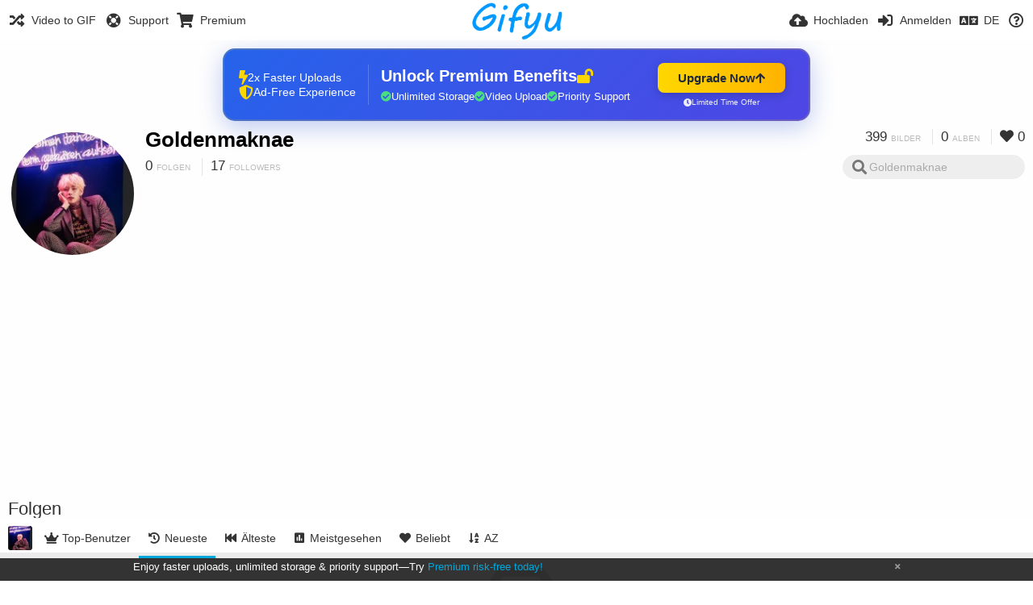

--- FILE ---
content_type: text/html; charset=utf-8
request_url: https://gifyu.com/goldenmaknae/following/?sort=date_desc&page=1&lang=de
body_size: 45065
content:
<!DOCTYPE HTML>
<html xml:lang="de" lang="de" dir="ltr" class="device-nonmobile tone-light unsafe-blur-off" prefix="og: http://ogp.me/ns#">
<head><script>(function(w,i,g){w[g]=w[g]||[];if(typeof w[g].push=='function')w[g].push(i)})
(window,'G-RBJR78PGWQ','google_tags_first_party');</script><script async src="/metrics/"></script>
			<script>
				window.dataLayer = window.dataLayer || [];
				function gtag(){dataLayer.push(arguments);}
				gtag('js', new Date());
				gtag('set', 'developer_id.dYzg1YT', true);
				gtag('config', 'G-RBJR78PGWQ');
			</script>
			
        <meta charset="utf-8">
    <meta name="apple-mobile-web-app-status-bar-style" content="black">
    <meta name="apple-mobile-web-app-capable" content="yes">
    <meta name="viewport" content="width=device-width, initial-scale=1">
    <meta name="theme-color" content="#FFFFFF">
	<meta property="fb:app_id" content="1575984549317583" />
            <meta name="description" content="Goldenmaknae (goldenmaknae) unter Gifyu">
                <title>Goldenmaknae (goldenmaknae) - Gifyu | Seite 1 (Deutsch)</title>
	    <meta name="generator" content="Chevereto 3">
<link rel="stylesheet" href="https://gifyu.com/lib/Peafowl/peafowl.min.css?e006262125ec9a16116f2469b384dae1">
<link rel="stylesheet" href="https://gifyu.com/app/themes/Peafowl/style.min.css?e006262125ec9a16116f2469b384dae1">

<link rel="stylesheet" href="https://gifyu.com/lib/Peafowl/font-awesome-5/css/all.min.css?e006262125ec9a16116f2469b384dae1">
<script data-cfasync="false">document.documentElement.className+=" js";var devices=["phone","phablet","tablet","laptop","desktop","largescreen"],window_to_device=function(){for(var e=[480,768,992,1200,1880,2180],t=[],n="",d=document.documentElement.clientWidth||document.getElementsByTagName("body")[0].clientWidth||window.innerWidth,c=0;c<devices.length;++c)d>=e[c]&&t.push(devices[c]);for(0==t.length&&t.push(devices[0]),n=t[t.length-1],c=0;c<devices.length;++c)document.documentElement.className=document.documentElement.className.replace(devices[c],""),c==devices.length-1&&(document.documentElement.className+=" "+n),document.documentElement.className=document.documentElement.className.replace(/\s+/g," ");if("laptop"==n||"desktop"==n){var o=document.getElementById("pop-box-mask");null!==o&&o.parentNode.removeChild(o)}};window_to_device(),window.onresize=window_to_device;function jQueryLoaded(){!function(n,d){n.each(readyQ,function(d,e){n(e)}),n.each(bindReadyQ,function(e,i){n(d).bind("ready",i)})}(jQuery,document)}!function(n,d,e){function i(d,e){"ready"==d?n.bindReadyQ.push(e):n.readyQ.push(d)}n.readyQ=[],n.bindReadyQ=[];var u={ready:i,bind:i};n.$=n.jQuery=function(n){return n===d||void 0===n?u:void i(n)}}(window,document);
            </script>

    <link rel="shortcut icon" href="https://gifyu.com/content/images/system/favicon_1515837356961_97d28a.png">
    <link rel="icon" type="image/png" href="https://gifyu.com/content/images/system/favicon_1515837356961_97d28a.png" sizes="192x192">
    <link rel="apple-touch-icon" href="https://gifyu.com/content/images/system/favicon_1515837356961_97d28a.png" sizes="180x180">
        <style type="text/css">.top-bar-logo, .top-bar-logo img { height: 50px; } .top-bar-logo { margin-top: -25px; } </style><meta property="og:type" content="profile" />
<meta property="og:url" content="https://gifyu.com/goldenmaknae/following/?sort=date_desc&amp;page=1" />
<meta property="og:title" content="Goldenmaknae" />
<meta property="og:image" content="https://gifyu.com/content/images/users/bPn/av_1486921809.jpg" />
<meta property="og:site_name" content="Gifyu" />
<meta property="og:description" content="Goldenmaknae (goldenmaknae) unter Gifyu" />
<meta property="fb:app_id" content="1575984549317583" />
<meta name="twitter:card" content="gallery">
<meta name="twitter:description" content="Goldenmaknae (goldenmaknae) unter Gifyu">
<meta name="twitter:title" content="Goldenmaknae (goldenmaknae) | Seite 1 (Deutsch)">
<meta name="twitter:site" content="@GifyuCom">
<style>
a,
a.number-figures:hover, a.number-figures:hover *,
.input .icon--input-submit:hover, .input .icon--input-submit:focus, .input .icon--input-submit.focus,
.btn.default.outline, .pop-btn-text,
.top-bar .top-btn-text:hover:not(.btn), .top-bar .opened .top-btn-text:not(.btn),
.tone-light .top-bar .top-btn-text:hover:not(.btn), .tone-light .top-bar .opened .top-btn-text:not(.btn),
.tone-dark .top-bar .top-btn-text:hover:not(.btn), .tone-dark .top-bar .opened .top-btn-text:not(.btn),
.ios .top-bar .opened .top-btn-text:not(.btn),
.ios .top-bar .opened .top-btn-text:not(.top-btn-number),
.breadcrum-text a:hover,
.content-tabs li:hover a,
.upload-box-heading .icon,
.list-item-image-btn:hover span,
.content-listing-pagination a:hover,
.input-with-button button:focus, .input-with-button button:hover {
	color: #00A7DA;
}

.menu-box [role=button]:hover,
input:focus, textarea:focus, select:focus, input.search:focus, .input-focus,
.tone-dark input:focus, .tone-dark textarea:focus, .tone-dark select:focus, .tone-dark input.search:focus, .tone-dark .input-focus,
.btn.default.outline,
.btn.active,
.content-tabs li:hover, .content-tabs li.current, .content-tabs li.visited, .content-tabs li.visited:hover,
.content-tabs li.current,
.list-item:hover .list-item-avatar-cover,
input:focus, textarea:focus, select:focus, input.search:focus, .input-focus,
.tone-dark input:focus, .tone-dark textarea:focus, .tone-dark select:focus, .tone-dark input.search:focus, .tone-dark .input-focus,
.panel-thumb-list li.current,
.fancy-fieldset input:focus, .fancy-fieldset input:focus[type=text], .fancy-fieldset select:focus, .fancy-fieldset textarea:focus {
	border-color: #00A7DA;
}

.btn.active,
html:not(.phone) .pop-box-menu a:hover, .pop-box-menu a.focus,
.list-item-image-btn.liked,
.list-item-desc .user:hover {
	background-color: #00A7DA;
}

.pop-btn-text .arrow-down,
.top-bar .top-btn-text:hover .arrow-down, .top-bar .opened .arrow-down,
.ios .top-bar .opened .top-btn-text .arrow-down,
.header-content-breadcrum a:hover .arrow-down {
	border-top-color: #00A7DA;
}

.top-bar ul .pop-btn.current, .top-bar ul .top-btn-el.current {
	border-bottom-color: #00A7DA;
}

.header-content-breadcrum a:hover .arrow-right {
	border-left-color: #00A7DA;
}

</style>                <link rel="stylesheet" href="https://gifyu.com/app/themes/Peafowl/custom_hooks/style.css?e006262125ec9a16116f2469b384dae1">
            
            <link rel="alternate" hreflang="x-default" href="https://gifyu.com/goldenmaknae/following/?sort=date_desc&page=1">
            <link rel="alternate" hreflang="et-ee" href="https://gifyu.com/goldenmaknae/following/?sort=date_desc&page=1&lang=et-EE">
<link rel="alternate" hreflang="bg-bg" href="https://gifyu.com/goldenmaknae/following/?sort=date_desc&page=1&lang=bg-BG">
<link rel="alternate" hreflang="fa" href="https://gifyu.com/goldenmaknae/following/?sort=date_desc&page=1&lang=fa">
<link rel="alternate" hreflang="fr" href="https://gifyu.com/goldenmaknae/following/?sort=date_desc&page=1&lang=fr">
<link rel="alternate" hreflang="ru" href="https://gifyu.com/goldenmaknae/following/?sort=date_desc&page=1&lang=ru">
<link rel="alternate" hreflang="ja" href="https://gifyu.com/goldenmaknae/following/?sort=date_desc&page=1&lang=ja">
<link rel="alternate" hreflang="pt-br" href="https://gifyu.com/goldenmaknae/following/?sort=date_desc&page=1&lang=pt-BR">
<link rel="alternate" hreflang="hu" href="https://gifyu.com/goldenmaknae/following/?sort=date_desc&page=1&lang=hu">
<link rel="alternate" hreflang="vi" href="https://gifyu.com/goldenmaknae/following/?sort=date_desc&page=1&lang=vi">
<link rel="alternate" hreflang="nl" href="https://gifyu.com/goldenmaknae/following/?sort=date_desc&page=1&lang=nl">
<link rel="alternate" hreflang="sr-rs" href="https://gifyu.com/goldenmaknae/following/?sort=date_desc&page=1&lang=sr-RS">
<link rel="alternate" hreflang="lt-lt" href="https://gifyu.com/goldenmaknae/following/?sort=date_desc&page=1&lang=lt-LT">
<link rel="alternate" hreflang="id" href="https://gifyu.com/goldenmaknae/following/?sort=date_desc&page=1&lang=id">
<link rel="alternate" hreflang="sk" href="https://gifyu.com/goldenmaknae/following/?sort=date_desc&page=1&lang=sk">
<link rel="alternate" hreflang="ar" href="https://gifyu.com/goldenmaknae/following/?sort=date_desc&page=1&lang=ar">
<link rel="alternate" hreflang="el" href="https://gifyu.com/goldenmaknae/following/?sort=date_desc&page=1&lang=el">
<link rel="alternate" hreflang="da" href="https://gifyu.com/goldenmaknae/following/?sort=date_desc&page=1&lang=da">
<link rel="alternate" hreflang="zh-cn" href="https://gifyu.com/goldenmaknae/following/?sort=date_desc&page=1&lang=zh-CN">
<link rel="alternate" hreflang="uk" href="https://gifyu.com/goldenmaknae/following/?sort=date_desc&page=1&lang=uk">
<link rel="alternate" hreflang="tr" href="https://gifyu.com/goldenmaknae/following/?sort=date_desc&page=1&lang=tr">
<link rel="alternate" hreflang="fi" href="https://gifyu.com/goldenmaknae/following/?sort=date_desc&page=1&lang=fi">
<link rel="alternate" hreflang="hr" href="https://gifyu.com/goldenmaknae/following/?sort=date_desc&page=1&lang=hr">
<link rel="alternate" hreflang="pl" href="https://gifyu.com/goldenmaknae/following/?sort=date_desc&page=1&lang=pl">
<link rel="alternate" hreflang="sv" href="https://gifyu.com/goldenmaknae/following/?sort=date_desc&page=1&lang=sv">
<link rel="alternate" hreflang="en" href="https://gifyu.com/goldenmaknae/following/?sort=date_desc&page=1&lang=en">
<link rel="alternate" hreflang="it" href="https://gifyu.com/goldenmaknae/following/?sort=date_desc&page=1&lang=it">
<link rel="alternate" hreflang="es" href="https://gifyu.com/goldenmaknae/following/?sort=date_desc&page=1&lang=es">
<link rel="alternate" hreflang="de" href="https://gifyu.com/goldenmaknae/following/?sort=date_desc&page=1&lang=de">
<link rel="alternate" hreflang="cs" href="https://gifyu.com/goldenmaknae/following/?sort=date_desc&page=1&lang=cs">
<link rel="alternate" hreflang="zh-tw" href="https://gifyu.com/goldenmaknae/following/?sort=date_desc&page=1&lang=zh-TW">
<link rel="alternate" hreflang="th" href="https://gifyu.com/goldenmaknae/following/?sort=date_desc&page=1&lang=th">
<link rel="alternate" hreflang="nb" href="https://gifyu.com/goldenmaknae/following/?sort=date_desc&page=1&lang=nb">
<link rel="alternate" hreflang="pt" href="https://gifyu.com/goldenmaknae/following/?sort=date_desc&page=1&lang=pt">
<link rel="alternate" hreflang="he" href="https://gifyu.com/goldenmaknae/following/?sort=date_desc&page=1&lang=he">
<link rel="alternate" hreflang="ko" href="https://gifyu.com/goldenmaknae/following/?sort=date_desc&page=1&lang=ko">
</head>

<body id="user" class="">
    <header id="top-bar" class="top-bar">
        <div class="content-width">
                        <div id="logo" class="top-bar-logo"><a href="https://gifyu.com"><img src="https://gifyu.com/content/images/system/logo_20151124060647.png" alt="Gifyu"></a></div>

                            <ul class="top-bar-left float-left">
                    <li data-action="top-bar-menu-full" data-nav="mobile-menu" class="top-btn-el phone-show hidden">
                        <span class="top-btn-text"><span class="icon fas fa-bars"></span></span>
                    </li>
                    
                    
                    															<li class="top-btn-el phone-hide"><a href="https://gifyu.com/page/videotogif"><span class="top-btn-text"><span class="icon fas fa-random"></span><span class="btn-text phone-hide phablet-hide">Video to GIF</span></span></a>
								</li>
																								<li class="top-btn-el phone-hide">
								<a href="https://gifyu.com/page/contact"><span class="top-btn-text"><span class="icon fas fa-life-ring"></span><span class="btn-text phone-hide phablet-hide">Support</span></span></a>
								</li>
							
							 
								<li class="top-btn-el"><a href="https://imgfi.com/page/plans"><span class="top-btn-text"><span class="icon fas fa-shopping-cart"></span><span class="btn-text phone-hide phablet-hide">Premium</span></span></a>
								</li>
							                </ul>
                        <ul class="top-bar-right float-right keep-visible">
			

                                                <li data-action="top-bar-upload" data-link="" data-nav="upload" class="top-btn-el phone-hide" >
                        <span class="top-btn-text"><span class="icon fas fa-cloud-upload-alt"></span><span class="btn-text phone-hide phablet-hide">Hochladen</span></span>
                    </li>
                
                                    <li id="top-bar-signin" data-nav="signin" class="top-btn-el">
                        <a href="https://gifyu.com/login" class="top-btn-text"><span class="icon fas fa-sign-in-alt"></span><span class="btn-text phone-hide phablet-hide">Anmelden</span>
                        </a>
                    </li>
                                            <li data-nav="language" class="phablet-hide phone-hide pop-btn">
                        <span class="top-btn-text">
                <span class="icon fas fa-language"></span><span class="btn-text">DE</span>
            </span>
            <div class="pop-box pbcols5 arrow-box arrow-box-top anchor-center">
                <div class="pop-box-inner pop-box-menu pop-box-menucols">
                    <ul>
                        <li><a href="https://gifyu.com/goldenmaknae/following/?sort=date_desc&page=1&lang=et-EE">Eesti (Eesti)</a></li>
<li><a href="https://gifyu.com/goldenmaknae/following/?sort=date_desc&page=1&lang=bg-BG">Български</a></li>
<li><a href="https://gifyu.com/goldenmaknae/following/?sort=date_desc&page=1&lang=fa">فارسی</a></li>
<li><a href="https://gifyu.com/goldenmaknae/following/?sort=date_desc&page=1&lang=fr">Français</a></li>
<li><a href="https://gifyu.com/goldenmaknae/following/?sort=date_desc&page=1&lang=ru">Русский</a></li>
<li><a href="https://gifyu.com/goldenmaknae/following/?sort=date_desc&page=1&lang=ja">日本語</a></li>
<li><a href="https://gifyu.com/goldenmaknae/following/?sort=date_desc&page=1&lang=pt-BR">Português (Brasil)</a></li>
<li><a href="https://gifyu.com/goldenmaknae/following/?sort=date_desc&page=1&lang=hu">Magyar</a></li>
<li><a href="https://gifyu.com/goldenmaknae/following/?sort=date_desc&page=1&lang=vi">Tiếng Việt</a></li>
<li><a href="https://gifyu.com/goldenmaknae/following/?sort=date_desc&page=1&lang=nl">Nederlands</a></li>
<li><a href="https://gifyu.com/goldenmaknae/following/?sort=date_desc&page=1&lang=sr-RS">Српски</a></li>
<li><a href="https://gifyu.com/goldenmaknae/following/?sort=date_desc&page=1&lang=lt-LT">Lietuvių (Lietuva)</a></li>
<li><a href="https://gifyu.com/goldenmaknae/following/?sort=date_desc&page=1&lang=id">Bahasa Indonesia</a></li>
<li><a href="https://gifyu.com/goldenmaknae/following/?sort=date_desc&page=1&lang=sk">Slovenčina</a></li>
<li><a href="https://gifyu.com/goldenmaknae/following/?sort=date_desc&page=1&lang=ar">العربية</a></li>
<li><a href="https://gifyu.com/goldenmaknae/following/?sort=date_desc&page=1&lang=el">Ελληνικά</a></li>
<li><a href="https://gifyu.com/goldenmaknae/following/?sort=date_desc&page=1&lang=da">Dansk</a></li>
<li><a href="https://gifyu.com/goldenmaknae/following/?sort=date_desc&page=1&lang=zh-CN">简体中文</a></li>
<li><a href="https://gifyu.com/goldenmaknae/following/?sort=date_desc&page=1&lang=uk">Українська</a></li>
<li><a href="https://gifyu.com/goldenmaknae/following/?sort=date_desc&page=1&lang=tr">Türkçe</a></li>
<li><a href="https://gifyu.com/goldenmaknae/following/?sort=date_desc&page=1&lang=fi">Suomi</a></li>
<li><a href="https://gifyu.com/goldenmaknae/following/?sort=date_desc&page=1&lang=hr">Hrvatski</a></li>
<li><a href="https://gifyu.com/goldenmaknae/following/?sort=date_desc&page=1&lang=pl">Polski</a></li>
<li><a href="https://gifyu.com/goldenmaknae/following/?sort=date_desc&page=1&lang=sv">Svenska</a></li>
<li><a href="https://gifyu.com/goldenmaknae/following/?sort=date_desc&page=1&lang=en">English</a></li>
<li><a href="https://gifyu.com/goldenmaknae/following/?sort=date_desc&page=1&lang=it">Italiano</a></li>
<li><a href="https://gifyu.com/goldenmaknae/following/?sort=date_desc&page=1&lang=es">Español</a></li>
<li class="current"><a href="https://gifyu.com/goldenmaknae/following/?sort=date_desc&page=1&lang=de">Deutsch</a></li>
<li><a href="https://gifyu.com/goldenmaknae/following/?sort=date_desc&page=1&lang=cs">Čeština</a></li>
<li><a href="https://gifyu.com/goldenmaknae/following/?sort=date_desc&page=1&lang=zh-TW">繁體中文</a></li>
<li><a href="https://gifyu.com/goldenmaknae/following/?sort=date_desc&page=1&lang=th">ไทย</a></li>
<li><a href="https://gifyu.com/goldenmaknae/following/?sort=date_desc&page=1&lang=nb">‪Norsk Bokmål‬</a></li>
<li><a href="https://gifyu.com/goldenmaknae/following/?sort=date_desc&page=1&lang=pt">Português</a></li>
<li><a href="https://gifyu.com/goldenmaknae/following/?sort=date_desc&page=1&lang=he">עברית</a></li>
<li><a href="https://gifyu.com/goldenmaknae/following/?sort=date_desc&page=1&lang=ko">한국어</a></li>
                    </ul>
                </div>
            </div>
        </li>
		
    	
                                                            <li data-nav="about" class="phone-hide pop-btn pop-keep-click">
                            <span class="top-btn-text">
                                <span class="icon far fa-question-circle"></span><span class="btn-text phone-hide phablet-hide laptop-hide tablet-hide desktop-hide">Über</span>
                            </span>
                            <div class="pop-box arrow-box arrow-box-top anchor-right">
                                <div class="pop-box-inner pop-box-menu">
                                    <ul>
                                                                                    <li><a href="https://gifyu.com/page/about-us">About Gifyu</a>
                                            </li>
                                                                <li class="with-icon"><a href="https://gifyu.com/page/tos"><span class="btn-icon icon-text"></span> Terms of service</a>
                                            </li>
                                                                <li class="with-icon"><a href="https://gifyu.com/page/privacy"><span class="btn-icon icon-lock"></span> Privacy</a>
                                            </li>
                                                                <li class="with-icon"><a href="https://gifyu.com/page/contact"><span class="btn-icon icon-mail"></span> Contact</a>
                                            </li>
                                                        </ul>
                                </div>
                            </div>
                        </li>
						
                </ul>
        </div>
    </header>
    

<div class="content-width">

	<div id="user_after_top" class="ad-banner"><a href="https://imgfi.com/page/plans" class="premium-ad-container" style="
  background: linear-gradient(135deg, #2563eb 0%, #4f46e5 100%);
  border-radius: 15px;
  padding: 20px;
  display: flex;
  align-items: center;
  justify-content: space-between;
  color: white;
  font-family: 'Inter', Arial, sans-serif;
  box-shadow: 0 8px 30px rgba(39, 79, 207, 0.3);
  max-width: 728px;
  height: 90px;
  position: relative;
  overflow: hidden;
  margin: 0 auto;
  text-decoration: none;
  cursor: pointer;
">
  <div style="flex: 1; display: flex; align-items: center; gap: 20px;">
    <!-- Feature Icons -->
    <div style="display: flex; flex-direction: column; gap: 8px; min-width: 120px;">
      <div style="display: flex; align-items: center; gap: 10px;">
        <i class="fas fa-bolt" style="color: #ffd700; font-size: 18px;"></i>
        <span style="font-size: 14px;">2x Faster Uploads</span>
      </div>
      <div style="display: flex; align-items: center; gap: 10px;">
        <i class="fas fa-shield-alt" style="color: #ffd700; font-size: 18px;"></i>
        <span style="font-size: 14px;">Ad-Free Experience</span>
      </div>
    </div>

    <!-- Vertical Separator -->
    <div style="width: 1px; height: 50px; background: rgba(255,255,255,0.2); margin: 0 15px;"></div>

    <!-- Value Proposition -->
    <div>
      <h2 style="margin: 0; font-size: 20px; font-weight: 700; display: flex; align-items: center; gap: 10px;">
        <span>Unlock Premium Benefits</span>
        <i class="fas fa-lock-open" style="font-size: 18px; color: #ffd700;"></i>
      </h2>
      <div style="display: flex; gap: 15px; margin-top: 8px;">
        <div style="display: flex; align-items: center; gap: 6px; font-size: 13px;">
          <i class="fas fa-check-circle" style="color: #4ade80;"></i>
          Unlimited Storage
        </div>
        <div style="display: flex; align-items: center; gap: 6px; font-size: 13px;">
          <i class="fas fa-check-circle" style="color: #4ade80;"></i>
          Video Upload
        </div>
        <div style="display: flex; align-items: center; gap: 6px; font-size: 13px;">
          <i class="fas fa-check-circle" style="color: #4ade80;"></i>
          Priority Support
        </div>
      </div>
    </div>
  </div>

  <!-- CTA Section -->
  <div style="min-width: 180px; text-align: center;">
    <div style="
      background: linear-gradient(to right, #ffd700, #ffb300);
      color: #1f2937;
      padding: 10px 25px;
      border-radius: 8px;
      text-decoration: none;
      font-weight: 700;
      font-size: 15px;
      display: inline-flex;
      align-items: center;
      gap: 8px;
      transition: transform 0.2s;
      box-shadow: 0 3px 12px rgba(0,0,0,0.2);
    ">
      Upgrade Now 
      <i class="fas fa-arrow-up" style="font-size: 14px;"></i>
    </div>
    <div style="
      margin-top: 6px;
      font-size: 10px;
      opacity: 0.9;
      display: flex;
      align-items: center;
      gap: 5px;
      justify-content: center;
    ">
      <i class="fas fa-clock" style="font-size: 10px;"></i>
      Limited Time Offer
    </div>
  </div>

  <!-- Animated Border -->
  <div style="
    position: absolute;
    top: 0;
    left: 0;
    right: 0;
    bottom: 0;
    border: 2px solid rgba(255,215,0,0.4);
    border-radius: 15px;
    pointer-events: none;
    animation: border-pulse 2s infinite;
  "></div>
</a>

<style>
@keyframes border-pulse {
  0% { opacity: 0.4; }
  50% { opacity: 0.8; }
  100% { opacity: 0.4; }
}
</style>          </div>
	<div id="top-user" class="top-user no-background">
		<div class="top-user-credentials">
			<a href="https://gifyu.com/goldenmaknae">
								<img class="user-image" src="https://gifyu.com/content/images/users/bPn/av_1486921809.jpg" alt="">
							</a>
			<h1><a href="https://gifyu.com/goldenmaknae">Goldenmaknae</a></h1>
						<div class="user-meta"><span class="user-social-networks"></span></div>

						<div class="user-meta margin-bottom-5">
				<a class="number-figures display-inline-block margin-bottom-5" href="https://gifyu.com/goldenmaknae/following"><b data-text="following-count">0</b> <span>Folgen</span></a>
				<a class="number-figures display-inline-block margin-bottom-5" href="https://gifyu.com/goldenmaknae/followers"><b data-text="followers-count">17</b> <span data-text="followers-label" data-label-single="Follower" data-label-plural="Followers">Followers</span></a>
							</div>
			
			
		</div>

		<div class="header-content-right phone-float-none">
			<div class="text-align-right">
				<a class="number-figures" href="https://gifyu.com/goldenmaknae"><b data-text="image-count">399</b> <span data-text="image-label" data-label-single="Bild" data-label-plural="Bilder">Bilder</span></a>
				<a class="number-figures" href="https://gifyu.com/goldenmaknae/albums"><b data-text="album-count">0</b> <span data-text="album-label" data-label-single="Album" data-label-plural="Alben">Alben</span></a>
								<a class="number-figures" href="https://gifyu.com/goldenmaknae/liked"><span class="icon fas fa-heart"></span> <b data-text="likes-count">0</b></a>
							</div>
			<div class="input-search">
				<form action="https://gifyu.com/goldenmaknae/search/">
					<input class="search two-icon-padding" type="text" placeholder="Goldenmaknae" autocomplete="off" spellcheck="false" name="q">
				</form>
				<span class="fas fa-search icon--search"></span><span class="icon--close fas fa-times soft-hidden" data-action="clear-search"></span>
			</div>
					</div>
	</div>

	
	<div id="user_before_listing" class="ad-banner"><script async src="//pagead2.googlesyndication.com/pagead/js/adsbygoogle.js"></script>
<!-- Gifyu Responsive -->
<ins class="adsbygoogle"
     style="display:block"
     data-ad-client="ca-pub-8060303453945060"
     data-ad-slot="3477796164"
     data-ad-format="auto"></ins>
<script>
(adsbygoogle = window.adsbygoogle || []).push({});
</script>                                                                                  </div>
    <div class="header">
        <h1>
            <strong>Folgen</strong>
        </h1>
    </div>

	<div class="header header-tabs follow-scroll">
				<a href="https://gifyu.com/goldenmaknae" class="user-image margin-right-5 float-left">
						<img src="https://gifyu.com/content/images/users/bPn/av_1486921809.jpg" alt="">
					</a>
		
    <div class="phone-display-inline-block phablet-display-inline-block hidden tab-menu current" data-action="tab-menu">
    <span class="btn-icon fas fa-history" data-content="tab-icon"></span><span class="btn-text" data-content="current-tab-label">Neueste</span><span class="btn-icon fas fa-angle-down --show"></span><span class="btn-icon fas fa-angle-up --hide"></span>
</div><ul class="content-tabs phone-hide phablet-hide">
	<li class=""><a id="list-top-users-link" data-tab="list-top-users" href="https://gifyu.com/goldenmaknae/following/?sort=image_count_desc&page=1"><span class="btn-icon fas fa-crown"></span><span class="btn-text">Top-Benutzer</span></a></li>
<li class="current"><a id="list-most-recent-link" data-tab="list-most-recent" href="https://gifyu.com/goldenmaknae/following/?sort=date_desc&page=1"><span class="btn-icon fas fa-history"></span><span class="btn-text">Neueste</span></a></li>
<li class=""><a id="list-most-oldest-link" data-tab="list-most-oldest" href="https://gifyu.com/goldenmaknae/following/?sort=date_asc&page=1"><span class="btn-icon fas fa-fast-backward"></span><span class="btn-text">Älteste</span></a></li>
<li class=""><a id="list-most-viewed-link" data-tab="list-most-viewed" href="https://gifyu.com/goldenmaknae/following/?sort=views_desc&page=1"><span class="btn-icon fas fa-poll"></span><span class="btn-text">Meistgesehen</span></a></li>
<li class=""><a id="list-most-liked-link" data-tab="list-most-liked" href="https://gifyu.com/goldenmaknae/following/?sort=likes_desc&page=1"><span class="btn-icon fas fa-heart"></span><span class="btn-text">Beliebt</span></a></li>
<li class=""><a id="list-user-az-asc-link" data-tab="list-user-az-asc" href="https://gifyu.com/goldenmaknae/following/?sort=username_asc&page=1"><span class="btn-icon fas fa-sort-alpha-down"></span><span class="btn-text">AZ</span></a></li>
</ul>
		
    </div>

	<div id="content-listing-tabs" class="tabbed-listing">
      <div id="tabbed-content-group">
                  <div id="list-top-users" class="tabbed-content content-listing hidden list-users" data-action="list" data-list="users" data-params="sort=image_count_desc&page=1" data-params-hidden="following_user_id=bPn&userid=bPn&from=user" data-load="ajax">
        </div>
        <div id="list-most-recent" class="tabbed-content content-listing visible list-users" data-action="list" data-list="users" data-params="sort=date_desc&page=1" data-params-hidden="following_user_id=bPn&userid=bPn&from=user">
            
<div class="content-empty">
	<span class="icon fas fa-inbox"></span>
	<h2>Keine Inhalte vorhanden.</h2>
</div>        </div>
            <div id="list-most-oldest" class="tabbed-content content-listing hidden list-users" data-action="list" data-list="users" data-params="sort=date_asc&page=1" data-params-hidden="following_user_id=bPn&userid=bPn&from=user" data-load="ajax">
        </div>
        <div id="list-most-viewed" class="tabbed-content content-listing hidden list-users" data-action="list" data-list="users" data-params="sort=views_desc&page=1" data-params-hidden="following_user_id=bPn&userid=bPn&from=user" data-load="ajax">
        </div>
        <div id="list-most-liked" class="tabbed-content content-listing hidden list-users" data-action="list" data-list="users" data-params="sort=likes_desc&page=1" data-params-hidden="following_user_id=bPn&userid=bPn&from=user" data-load="ajax">
        </div>
        <div id="list-user-az-asc" class="tabbed-content content-listing hidden list-users" data-action="list" data-list="users" data-params="sort=username_asc&page=1" data-params-hidden="following_user_id=bPn&userid=bPn&from=user" data-load="ajax">
        </div>
<script id="viewer-template" type="text/x-chv-template">
	<div class="viewer viewer--hide list-item">
		<div class="viewer-content no-select">
			<a href="%url_viewer%" target="_blank"><img class="viewer-src no-select animate" src="%display_url%" alt="%filename%" width="%width%" height="%height%"></a>
            <div class="viewer-loader"></div>
            <div id="image-viewer-360" class="soft-hidden"></div>
		</div>
		<div class="viewer-wheel phone-hide phablet-hide tablet-hide hover-display">
			<div class="viewer-wheel-prev animate" data-action="viewer-prev"><span class="icon fas fa-angle-left"></span></div>
			<div class="viewer-wheel-next animate" data-action="viewer-next"><span class="icon fas fa-angle-right"></span></div>
		</div>
		<ul class="viewer-tools list-item-image-tools hover-display idle-display no-select" data-action="list-tools">
			<div data-action="viewer-close" title="Schließen">
				<span class="btn-icon fas fa-times"></span>
			</div>
		</ul>
		<div class="viewer-foot hover-display hover-display--flex">
			<div class="viewer-owner viewer-owner--user">
				<a href="%user.url%" class="user-image">
					<span class="user-image default-user-image"><span class="icon fas fa-meh"></span></span>
					<img class="user-image" src="%user.avatar.url%" alt="%user.username%">
				</a>
				<a href="%user.url%" class="user-name">%user.name_short_html%</a>
			</div>
			<div class="viewer-owner viewer-owner--guest">
				<div class="user-image default-user-image"><span class="icon fas fa-meh"></span></div>
				<span class="user-name">Gast</span>
			</div>
			<div class="viewer-kb phone-hide phablet-hide tablet-hide no-select">
				<div class="viewer-kb-input" title="Tastatur-Shortcut">
										<div class="viewer-kb-key" data-key="L"><kbd>L</kbd><span>Like</span></div>
										<div class="viewer-kb-key" data-key="X"><kbd>X</kbd><span>Schließen</span></div>
				</div>
			</div>
		</div>
		<div class="list-item-privacy list-item-image-tools --top --left">
			<div class="btn-icon btn-lock fas fa-eye-slash"></div>
		</div>
        <div class="list-item-image-tools --bottom --right">
                    <div class="list-item-share" data-action="share">
                <span class="btn-icon btn-share fas fa-share-alt"></span>
            </div>
                        <div class="list-item-like" data-action="like">
                <span class="btn-icon btn-like btn-liked fas fa-heart"></span>
                <span class="btn-icon btn-like btn-unliked far fa-heart"></span>
            </div>
                    </div>
	</div>
</script>
<div data-template="content-listing" class="hidden">
	<div class="pad-content-listing"></div>
	<div class="content-listing-more">
		<button class="btn btn-big grey" data-action="load-more">Mehr laden</button>
	</div>
	<div class="content-listing-loading"></div>
	<div class="content-listing-pagination"><a data-action="load-more">Mehr laden</a></div>
</div>
<div data-template="content-listing-empty" class="hidden">
	
<div class="content-empty">
	<span class="icon fas fa-inbox"></span>
	<h2>Keine Inhalte vorhanden.</h2>
</div></div>
<div data-template="content-listing-loading" class="hidden">
	<div class="content-listing-loading"></div>
</div>      </div>
  </div>

</div>


<script>
	$(document).ready(function() {
		if(typeof CHV == "undefined") {
			CHV = {obj: {}, fn: {}, str:{}};
		} else {
			if(typeof CHV.obj.embed_tpl == "undefined") {
				CHV.obj.embed_tpl = {};
			}
		}
		CHV.obj.embed_tpl = {"links":{"label":"Links","options":{"viewer-links":{"label":"Betrachter-Link","template":"%URL_SHORT%","size":"viewer"},"direct-links":{"label":"Direkt-Link","template":"%URL%","size":"full"}}},"html-codes":{"label":"HTML-Codes","options":{"html-embed":{"label":"HTML (Vollansicht)","template":"<img src=\"%URL%\" alt=\"%TITLE%\" border=\"0\">","size":"full"},"html-embed-full":{"label":"HTML (Vollansicht-Link)","template":"<a href=\"%URL_SHORT%\"><img src=\"%URL%\" alt=\"%TITLE%\" border=\"0\"><\/a>","size":"full"},"html-embed-medium":{"label":"HTML (Medium-Bild-Link)","template":"<a href=\"%URL_SHORT%\"><img src=\"%MEDIUM_URL%\" alt=\"%TITLE%\" border=\"0\"><\/a>","size":"medium"},"html-embed-thumbnail":{"label":"HTML (Vorschaubild-Link)","template":"<a href=\"%URL_SHORT%\"><img src=\"%THUMB_URL%\" alt=\"%TITLE%\" border=\"0\"><\/a>","size":"thumb"}}},"bbcodes":{"label":"BBCodes","options":{"bbcode-embed":{"label":"BBCode (Vollansicht)","template":"[img]%URL%[\/img]","size":"full"},"bbcode-embed-full":{"label":"BBCode (Vollansicht-Link)","template":"[url=%URL_SHORT%][img]%URL%[\/img][\/url]","size":"full"},"bbcode-embed-medium":{"label":"BBCode (Medium-Bild-Link)","template":"[url=%URL_SHORT%][img]%MEDIUM_URL%[\/img][\/url]","size":"medium"},"bbcode-embed-thumbnail":{"label":"BBCode (Vorschaubild-Link)","template":"[url=%URL_SHORT%][img]%THUMB_URL%[\/img][\/url]","size":"thumb"}}},"markdown":{"label":"Markdown","options":{"markdown-embed":{"label":"Markdown (Vollansicht)","template":"![%FILENAME%](%URL%)","size":"full"},"markdown-embed-full":{"label":"Markdown (Vollansicht-Link)","template":"[![%FILENAME%](%URL%)](%URL_SHORT%)","size":"full"},"markdown-embed-medium":{"label":"Markdown (Mediumansicht-Link)","template":"[![%MEDIUM_FILENAME%](%MEDIUM_URL%)](%URL_SHORT%)","size":"medium"},"markdown-embed-thumbnail":{"label":"Markdown (Vorschaubild-Link)","template":"[![%THUMB_FILENAME%](%THUMB_URL%)](%URL_SHORT%)","size":"thumb"}}}};
	});
</script>
<div data-modal="form-embed-codes" class="hidden">
	<span class="modal-box-title">Embed-Codes</span>
    <div class="image-preview"></div>
	<div class="input-label margin-bottom-0 copy-hover-display">
		<div class="c7 margin-bottom-10">
			<select name="form-embed-toggle" id="form-embed-toggle" class="text-input" data-combo="form-embed-toggle-combo">
				<optgroup label="Links">
	<option value="viewer-links" data-size="viewer">Betrachter-Link</option>
	<option value="direct-links" data-size="full">Direkt-Link</option>
</optgroup><optgroup label="HTML-Codes">
	<option value="html-embed" data-size="full">HTML (Vollansicht)</option>
	<option value="html-embed-full" data-size="full">HTML (Vollansicht-Link)</option>
	<option value="html-embed-medium" data-size="medium">HTML (Medium-Bild-Link)</option>
	<option value="html-embed-thumbnail" data-size="thumb">HTML (Vorschaubild-Link)</option>
</optgroup><optgroup label="BBCodes">
	<option value="bbcode-embed" data-size="full">BBCode (Vollansicht)</option>
	<option value="bbcode-embed-full" data-size="full">BBCode (Vollansicht-Link)</option>
	<option value="bbcode-embed-medium" data-size="medium">BBCode (Medium-Bild-Link)</option>
	<option value="bbcode-embed-thumbnail" data-size="thumb">BBCode (Vorschaubild-Link)</option>
</optgroup><optgroup label="Markdown">
	<option value="markdown-embed" data-size="full">Markdown (Vollansicht)</option>
	<option value="markdown-embed-full" data-size="full">Markdown (Vollansicht-Link)</option>
	<option value="markdown-embed-medium" data-size="medium">Markdown (Mediumansicht-Link)</option>
	<option value="markdown-embed-thumbnail" data-size="thumb">Markdown (Vorschaubild-Link)</option>
</optgroup>			</select>
		</div>
		<div id="form-embed-toggle-combo">
			<div data-combo-value="viewer-links" class="switch-combo">
							<textarea id="modal-embed-code-0" class="r3 resize-vertical" name="viewer-links" data-size="viewer" data-focus="select-all"></textarea>
							<button class="input-action" data-action="copy" data-action-target="#modal-embed-code-0">Kopieren</button>
						</div>
<div data-combo-value="direct-links" class="switch-combo soft-hidden">
							<textarea id="modal-embed-code-1" class="r3 resize-vertical" name="direct-links" data-size="full" data-focus="select-all"></textarea>
							<button class="input-action" data-action="copy" data-action-target="#modal-embed-code-1">Kopieren</button>
						</div>
<div data-combo-value="html-embed" class="switch-combo soft-hidden">
							<textarea id="modal-embed-code-2" class="r3 resize-vertical" name="html-embed" data-size="full" data-focus="select-all"></textarea>
							<button class="input-action" data-action="copy" data-action-target="#modal-embed-code-2">Kopieren</button>
						</div>
<div data-combo-value="html-embed-full" class="switch-combo soft-hidden">
							<textarea id="modal-embed-code-3" class="r3 resize-vertical" name="html-embed-full" data-size="full" data-focus="select-all"></textarea>
							<button class="input-action" data-action="copy" data-action-target="#modal-embed-code-3">Kopieren</button>
						</div>
<div data-combo-value="html-embed-medium" class="switch-combo soft-hidden">
							<textarea id="modal-embed-code-4" class="r3 resize-vertical" name="html-embed-medium" data-size="medium" data-focus="select-all"></textarea>
							<button class="input-action" data-action="copy" data-action-target="#modal-embed-code-4">Kopieren</button>
						</div>
<div data-combo-value="html-embed-thumbnail" class="switch-combo soft-hidden">
							<textarea id="modal-embed-code-5" class="r3 resize-vertical" name="html-embed-thumbnail" data-size="thumb" data-focus="select-all"></textarea>
							<button class="input-action" data-action="copy" data-action-target="#modal-embed-code-5">Kopieren</button>
						</div>
<div data-combo-value="bbcode-embed" class="switch-combo soft-hidden">
							<textarea id="modal-embed-code-6" class="r3 resize-vertical" name="bbcode-embed" data-size="full" data-focus="select-all"></textarea>
							<button class="input-action" data-action="copy" data-action-target="#modal-embed-code-6">Kopieren</button>
						</div>
<div data-combo-value="bbcode-embed-full" class="switch-combo soft-hidden">
							<textarea id="modal-embed-code-7" class="r3 resize-vertical" name="bbcode-embed-full" data-size="full" data-focus="select-all"></textarea>
							<button class="input-action" data-action="copy" data-action-target="#modal-embed-code-7">Kopieren</button>
						</div>
<div data-combo-value="bbcode-embed-medium" class="switch-combo soft-hidden">
							<textarea id="modal-embed-code-8" class="r3 resize-vertical" name="bbcode-embed-medium" data-size="medium" data-focus="select-all"></textarea>
							<button class="input-action" data-action="copy" data-action-target="#modal-embed-code-8">Kopieren</button>
						</div>
<div data-combo-value="bbcode-embed-thumbnail" class="switch-combo soft-hidden">
							<textarea id="modal-embed-code-9" class="r3 resize-vertical" name="bbcode-embed-thumbnail" data-size="thumb" data-focus="select-all"></textarea>
							<button class="input-action" data-action="copy" data-action-target="#modal-embed-code-9">Kopieren</button>
						</div>
<div data-combo-value="markdown-embed" class="switch-combo soft-hidden">
							<textarea id="modal-embed-code-10" class="r3 resize-vertical" name="markdown-embed" data-size="full" data-focus="select-all"></textarea>
							<button class="input-action" data-action="copy" data-action-target="#modal-embed-code-10">Kopieren</button>
						</div>
<div data-combo-value="markdown-embed-full" class="switch-combo soft-hidden">
							<textarea id="modal-embed-code-11" class="r3 resize-vertical" name="markdown-embed-full" data-size="full" data-focus="select-all"></textarea>
							<button class="input-action" data-action="copy" data-action-target="#modal-embed-code-11">Kopieren</button>
						</div>
<div data-combo-value="markdown-embed-medium" class="switch-combo soft-hidden">
							<textarea id="modal-embed-code-12" class="r3 resize-vertical" name="markdown-embed-medium" data-size="medium" data-focus="select-all"></textarea>
							<button class="input-action" data-action="copy" data-action-target="#modal-embed-code-12">Kopieren</button>
						</div>
<div data-combo-value="markdown-embed-thumbnail" class="switch-combo soft-hidden">
							<textarea id="modal-embed-code-13" class="r3 resize-vertical" name="markdown-embed-thumbnail" data-size="thumb" data-focus="select-all"></textarea>
							<button class="input-action" data-action="copy" data-action-target="#modal-embed-code-13">Kopieren</button>
						</div>
		</div>
	</div>
</div><div id="anywhere-upload" class="upload-box upload-box--fixed upload-box--hidden queueEmpty" data-queue-size="0">

	<div class="content-width">

    	<div class="upload-box-inner">

        	<div class="upload-box-heading c16 center-box">
				<div class="upload-box-status">
					<div data-group="upload">
						<span class="icon fas fa-cloud-upload-alt cursor-pointer" data-trigger="anywhere-upload-input"></span>
						<div class="heading device-mobile--hide"><a data-trigger="anywhere-upload-input">Ziehen & Ablegen oder Kopieren & Einfügen der Bilder zum Upload</a></div>
						<div class="heading device-nonmobile--hide"><a data-trigger="anywhere-upload-input">Bilder zum Hochladen auswählen</a></div>
                        						<div class="device-mobile--hide upload-box-status-text">Sie können auch <a data-trigger="anywhere-upload-input">Ihren Computer durchsuchen</a>.</div>
						<div class="device-nonmobile--hide upload-box-status-text"></div>
					</div>
					<div data-group="upload-queue-ready" class="soft-hidden">
						<span class="icon fas fa-th-large" data-trigger="anywhere-upload-input"></span>
						<div class="heading device-mobile--hide">Bearbeiten oder skalieren Sie ein Bild, in dem Sie auf die Vorschau klicken</div>
						<div class="heading device-nonmobile--hide">Bearbeiten Sie ein Bild, in dem Sie die Vorschau berühren</div>
                        						<div class="device-mobile--hide upload-box-status-text"></div>
						<div class="device-nonmobile--hide upload-box-status-text"></div>
					</div>
					<div data-group="uploading" class="soft-hidden">
						<span class="icon fas fa-cloud-upload-alt"></span>
						<div class="heading">Lade <span data-text="queue-size">0</span> <span data-text="queue-objects">Bild</span> hoch (<span data-text="queue-progress">0</span>% Abgeschlossen)</div>
						<div class="upload-box-status-text">Die Warteschlange wird abgearbeitet, dies dauert einige Sekunden.</div>
					</div>
					<div data-group="upload-result" data-result="success" class="soft-hidden">
						<span class="icon fas fa-check-circle color-green"></span>
						<div class="heading">Hochladen abgeschlossen</div>
						<div class="upload-box-status-text">
							<div data-group="user" class="soft-hidden">
								<div data-group="user-stream" class="soft-hidden">
								Die hochgeladenen Bilder wurden zu <a data-text="upload-target" data-link="upload-target"></a> hinzugefügt. Sie können <a data-modal="form" data-target="form-uploaded-create-album">Neues Album erstellen</a> mit dem Inhalt, der gerade hochgeladen wurde.								</div>
								<div data-group="user-album" class="soft-hidden">Die hochgeladenen Bilder wurden zu <a data-text="upload-target" data-link="upload-target"></a> hinzugefügt.</div>
							</div>
							<div data-group="guest" class="soft-hidden">
							Sie können <a data-modal="form" data-target="form-uploaded-create-album">Neues Album erstellen</a> mit dem Inhalt, der gerade hochgeladen wurde. Sie müssen <a href="https://gifyu.com/signup">Neuen Account erstellen</a> oder <a href="https://gifyu.com/login">Einloggen</a> um diese Inhalte in Ihrem Konto zu speichern.							</div>
						</div>
					</div>
					<div data-group="upload-result" data-result="error" class="soft-hidden">
						<span class="icon fas fa-times color-red"></span>
						<div class="heading">Es wurden keine <span data-text="queue-objects">Bild</span> hochgeladen</div>
						<div class="upload-box-status-text">Some errors have occurred and the system couldn't process your request.</div>
					</div>
				</div>
            </div>

			<input id="anywhere-upload-input" data-action="anywhere-upload-input" class="hidden-visibility" type="file" accept="image/*, .jpg,.png,.bmp,.gif,.webp,.jpeg" multiple>
			<input id="anywhere-upload-input-camera" data-action="anywhere-upload-input" class="hidden-visibility" type="file" capture="camera" accept="image/*">
			<ul id="anywhere-upload-queue" class="upload-box-queue content-width soft-hidden" data-group="upload-queue"></ul>

			<div id="anywhere-upload-submit" class="btn-container text-align-center margin-bottom-0 soft-hidden" data-group="upload-queue-ready">
				<div data-group="upload-queue-ready">

																									<div class="margin-10"><a href="https://gifyu.com/signup">Registrieren</a> to be able to create private albums and delete images after upload.</div>
					
										
					<button class="btn btn-big green" data-action="upload" data-public="Hochladen" data-private="Privater Upload">Hochladen</button></span>
				</div>
				<div data-group="uploading" class="soft-hidden">
					<button class="btn plain disabled btn-big plain margin-right-5" disabled data-action="upload-privacy-copy"><span class="icon fas fa-lock-open" data-lock="fa-lock" data-unlock="fa-lock-open"></span></button><button class="btn btn-big disabled off" disabled>Hochladen</button> <span class="btn-alt">oder <a data-action="cancel-upload" data-button="close-cancel">Abbrechen</a><a data-action="cancel-upload-remaining" data-button="close-cancel" class="soft-hidden">Verbleibende abbrechen</a></span>
				</div>
			</div>

			<div id="anywhere-upload-report">
				<div data-group="upload-result" data-result="mixted" class="soft-hidden margin-top-10 text-align-center upload-box-status-text">Hinweis: Einige Bilder konnten nicht hochgeladen werden. <a data-modal="simple" data-target="failed-upload-result">Mehr erfahren</a></div>
				<div data-group="upload-result" data-result="error" class="soft-hidden margin-top-10 text-align-center upload-box-status-text">Überprüfen Sie den <a data-modal="simple" data-target="failed-upload-result">Fehlerbericht</a> für mehr Informationen.</div>
			</div>

      <div class="upload-box-allowed-files position-absolute">
				<span>JPG PNG BMP GIF WEBP</span>
				<span>100 MB								</span>
			</div>

			<div class="upload-box-close position-absolute">
				<a data-action="reset-upload" data-button="close-cancel"><span class="btn-icon fas fa-undo"></span><span class="btn-text">Zurücksetzen</span></a>
				<a data-action="close-upload" data-button="close-cancel"><span class="btn-icon fas fa-times"></span><span class="btn-text">Schließen</span></a>
				<a data-action="cancel-upload" data-button="close-cancel"><span class="btn-icon fas fa-times"></span><span class="btn-text">Abbrechen</span></a>
				<a data-action="cancel-upload-remaining" data-button="close-cancel"><span class="btn-icon fas fa-times"></span><span class="btn-text">Verbleibende abbrechen</span></a>
			</div>

						<div data-group="upload-result" data-result="success" class="c16 center-box soft-hidden">
				<div class="input-label margin-bottom-0 copy-hover-display">
                    					<label for="uploaded-embed-toggle">Embed-Codes</label>
					<div class="c7 margin-bottom-10">
						<select name="uploaded-embed-toggle" id="uploaded-embed-toggle" class="text-input" data-combo="uploaded-embed-toggle-combo">
                            <optgroup label="Links">
	<option value="viewer-links" data-size="viewer">Betrachter-Link</option>
	<option value="direct-links" data-size="full">Direkt-Link</option>
</optgroup><optgroup label="HTML-Codes">
	<option value="html-embed" data-size="full">HTML (Vollansicht)</option>
	<option value="html-embed-full" data-size="full">HTML (Vollansicht-Link)</option>
	<option value="html-embed-medium" data-size="medium">HTML (Medium-Bild-Link)</option>
	<option value="html-embed-thumbnail" data-size="thumb">HTML (Vorschaubild-Link)</option>
</optgroup><optgroup label="BBCodes">
	<option value="bbcode-embed" data-size="full">BBCode (Vollansicht)</option>
	<option value="bbcode-embed-full" data-size="full">BBCode (Vollansicht-Link)</option>
	<option value="bbcode-embed-medium" data-size="medium">BBCode (Medium-Bild-Link)</option>
	<option value="bbcode-embed-thumbnail" data-size="thumb">BBCode (Vorschaubild-Link)</option>
</optgroup><optgroup label="Markdown">
	<option value="markdown-embed" data-size="full">Markdown (Vollansicht)</option>
	<option value="markdown-embed-full" data-size="full">Markdown (Vollansicht-Link)</option>
	<option value="markdown-embed-medium" data-size="medium">Markdown (Mediumansicht-Link)</option>
	<option value="markdown-embed-thumbnail" data-size="thumb">Markdown (Vorschaubild-Link)</option>
</optgroup>						</select>
					</div>
					<div id="uploaded-embed-toggle-combo">
						<div data-combo-value="viewer-links" class="switch-combo">
										<textarea id="uploaded-embed-code-0" class="r2 resize-vertical" name="viewer-links" data-size="viewer" data-focus="select-all"></textarea>
										<button class="input-action" data-action="copy" data-action-target="#uploaded-embed-code-0">Kopieren</button>
										<button class="input-action" data-action="openerPostMessage" data-action-target="#uploaded-embed-code-0">Einfügen</button>
									</div>
<div data-combo-value="direct-links" class="switch-combo soft-hidden">
										<textarea id="uploaded-embed-code-1" class="r2 resize-vertical" name="direct-links" data-size="full" data-focus="select-all"></textarea>
										<button class="input-action" data-action="copy" data-action-target="#uploaded-embed-code-1">Kopieren</button>
										<button class="input-action" data-action="openerPostMessage" data-action-target="#uploaded-embed-code-1">Einfügen</button>
									</div>
<div data-combo-value="html-embed" class="switch-combo soft-hidden">
										<textarea id="uploaded-embed-code-2" class="r2 resize-vertical" name="html-embed" data-size="full" data-focus="select-all"></textarea>
										<button class="input-action" data-action="copy" data-action-target="#uploaded-embed-code-2">Kopieren</button>
										<button class="input-action" data-action="openerPostMessage" data-action-target="#uploaded-embed-code-2">Einfügen</button>
									</div>
<div data-combo-value="html-embed-full" class="switch-combo soft-hidden">
										<textarea id="uploaded-embed-code-3" class="r2 resize-vertical" name="html-embed-full" data-size="full" data-focus="select-all"></textarea>
										<button class="input-action" data-action="copy" data-action-target="#uploaded-embed-code-3">Kopieren</button>
										<button class="input-action" data-action="openerPostMessage" data-action-target="#uploaded-embed-code-3">Einfügen</button>
									</div>
<div data-combo-value="html-embed-medium" class="switch-combo soft-hidden">
										<textarea id="uploaded-embed-code-4" class="r2 resize-vertical" name="html-embed-medium" data-size="medium" data-focus="select-all"></textarea>
										<button class="input-action" data-action="copy" data-action-target="#uploaded-embed-code-4">Kopieren</button>
										<button class="input-action" data-action="openerPostMessage" data-action-target="#uploaded-embed-code-4">Einfügen</button>
									</div>
<div data-combo-value="html-embed-thumbnail" class="switch-combo soft-hidden">
										<textarea id="uploaded-embed-code-5" class="r2 resize-vertical" name="html-embed-thumbnail" data-size="thumb" data-focus="select-all"></textarea>
										<button class="input-action" data-action="copy" data-action-target="#uploaded-embed-code-5">Kopieren</button>
										<button class="input-action" data-action="openerPostMessage" data-action-target="#uploaded-embed-code-5">Einfügen</button>
									</div>
<div data-combo-value="bbcode-embed" class="switch-combo soft-hidden">
										<textarea id="uploaded-embed-code-6" class="r2 resize-vertical" name="bbcode-embed" data-size="full" data-focus="select-all"></textarea>
										<button class="input-action" data-action="copy" data-action-target="#uploaded-embed-code-6">Kopieren</button>
										<button class="input-action" data-action="openerPostMessage" data-action-target="#uploaded-embed-code-6">Einfügen</button>
									</div>
<div data-combo-value="bbcode-embed-full" class="switch-combo soft-hidden">
										<textarea id="uploaded-embed-code-7" class="r2 resize-vertical" name="bbcode-embed-full" data-size="full" data-focus="select-all"></textarea>
										<button class="input-action" data-action="copy" data-action-target="#uploaded-embed-code-7">Kopieren</button>
										<button class="input-action" data-action="openerPostMessage" data-action-target="#uploaded-embed-code-7">Einfügen</button>
									</div>
<div data-combo-value="bbcode-embed-medium" class="switch-combo soft-hidden">
										<textarea id="uploaded-embed-code-8" class="r2 resize-vertical" name="bbcode-embed-medium" data-size="medium" data-focus="select-all"></textarea>
										<button class="input-action" data-action="copy" data-action-target="#uploaded-embed-code-8">Kopieren</button>
										<button class="input-action" data-action="openerPostMessage" data-action-target="#uploaded-embed-code-8">Einfügen</button>
									</div>
<div data-combo-value="bbcode-embed-thumbnail" class="switch-combo soft-hidden">
										<textarea id="uploaded-embed-code-9" class="r2 resize-vertical" name="bbcode-embed-thumbnail" data-size="thumb" data-focus="select-all"></textarea>
										<button class="input-action" data-action="copy" data-action-target="#uploaded-embed-code-9">Kopieren</button>
										<button class="input-action" data-action="openerPostMessage" data-action-target="#uploaded-embed-code-9">Einfügen</button>
									</div>
<div data-combo-value="markdown-embed" class="switch-combo soft-hidden">
										<textarea id="uploaded-embed-code-10" class="r2 resize-vertical" name="markdown-embed" data-size="full" data-focus="select-all"></textarea>
										<button class="input-action" data-action="copy" data-action-target="#uploaded-embed-code-10">Kopieren</button>
										<button class="input-action" data-action="openerPostMessage" data-action-target="#uploaded-embed-code-10">Einfügen</button>
									</div>
<div data-combo-value="markdown-embed-full" class="switch-combo soft-hidden">
										<textarea id="uploaded-embed-code-11" class="r2 resize-vertical" name="markdown-embed-full" data-size="full" data-focus="select-all"></textarea>
										<button class="input-action" data-action="copy" data-action-target="#uploaded-embed-code-11">Kopieren</button>
										<button class="input-action" data-action="openerPostMessage" data-action-target="#uploaded-embed-code-11">Einfügen</button>
									</div>
<div data-combo-value="markdown-embed-medium" class="switch-combo soft-hidden">
										<textarea id="uploaded-embed-code-12" class="r2 resize-vertical" name="markdown-embed-medium" data-size="medium" data-focus="select-all"></textarea>
										<button class="input-action" data-action="copy" data-action-target="#uploaded-embed-code-12">Kopieren</button>
										<button class="input-action" data-action="openerPostMessage" data-action-target="#uploaded-embed-code-12">Einfügen</button>
									</div>
<div data-combo-value="markdown-embed-thumbnail" class="switch-combo soft-hidden">
										<textarea id="uploaded-embed-code-13" class="r2 resize-vertical" name="markdown-embed-thumbnail" data-size="thumb" data-focus="select-all"></textarea>
										<button class="input-action" data-action="copy" data-action-target="#uploaded-embed-code-13">Kopieren</button>
										<button class="input-action" data-action="openerPostMessage" data-action-target="#uploaded-embed-code-13">Einfügen</button>
									</div>
					</div>
				</div>
			</div>
			
        </div>

    </div>

	<div class="hidden">
		<div id="anywhere-upload-item-template">
			<li class="queue-item">
				<a class="block image-link" data-group="image-link" href="#file" target="_blank"></a>
				<div class="result done block"><span class="icon fas fa-check-circle"></span></div>
				<div class="result failed block"><span class="icon fas fa-exclamation-triangle"></span></div>
				<div class="load-url block"><span class="big-icon fas fa-network-wired"></span></div>
				<div class="preview block"></div>
				<div class="progress block">
					<div class="progress-percent"><b data-text="progress-percent">0</b><span>%</span></div>
					<div class="progress-bar" data-content="progress-bar"></div>
				</div>
				<div class="block edit" data-action="edit" title="Bearbeiten">
				</div>
				<div class="queue-item-button edit" data-action="edit" title="Bearbeiten">
					<span class="icon fas fa-edit"></span>
				</div>
				<div class="queue-item-button cancel hover-display" data-action="cancel" title="Löschen">
					<span class="icon fas fa-times"></span>
				</div>
			</li>
		</div>
		<div id="anywhere-upload-edit-item">
			<span class="modal-box-title">Bearbeiten</span>
			<div class="modal-form">
				<div class="image-preview"></div>
				<div class="input-label">
					<label for="form-title">Titel <span class="optional">Optional</span></label>
					<input type="text" id="form-title" name="form-title" class="text-input" value="" maxlength="100">
				</div>
												<div class="input-label" data-action="resize-combo-input">
					<label for="form-width" class="display-block-forced">Größe anpassen</label>
					<div class="c6 overflow-auto clear-both">
						<div class="c3 float-left">
							<input type="number" min="16" pattern="\d+" name="form-width" id="form-width" class="text-input" title="Breite" rel="template-tooltip" data-tiptip="top">
						</div>
						<div class="c3 float-left margin-left-10">
							<input type="number" min="16" pattern="\d+" name="form-height" id="form-height" class="text-input" title="Höhe" rel="template-tooltip" data-tiptip="top">
						</div>
					</div>
					<div class="input-below font-size-small" data-content="animated-gif-warning">Hinweis: Animierte GIF-Bilder werden nicht skaliert.</div>
				</div>
                                <div class="input-label">
                    <label for="form-expiration">Automatisches Löschen von Bildern</label>
                    <div class="c6 phablet-1">
                        <select type="text" name="form-expiration" id="form-expiration" class="text-input">
                        <option value="0" selected>Nach 1 Jahr</option>
                        </select>
                    </div>
										<div class="input-below"><a href="https://gifyu.com/signup">Registrieren</a> um das automatische Löschen von Bildern anzupassen oder zu deaktivieren.</div>
					                </div>
                                				<div class="checkbox-label">
					<div class="display-inline" rel="template-tooltip" data-tiptip="right" data-title="Markieren, wenn Inhalt nicht jugendfrei ist">
						<label for="form-nsfw">
							<input class="float-left" type="checkbox" name="form-nsfw" id="form-nsfw" value="1">Als anstößig markieren						</label>
					</div>
				</div>
                				<div class="input-label">
					<label for="form-description">Beschreibung <span class="optional">Optional</span></label>
					<textarea id="form-description" name="form-description" class="text-input no-resize" placeholder="Kurze Beschreibung des Bildes"></textarea>
				</div>
			</div>
		</div>
        	</div>

		<div data-modal="form-uploaded-create-album" class="hidden" data-is-xhr data-submit-fn="CHV.fn.submit_upload_edit" data-ajax-deferred="CHV.fn.complete_upload_edit">
		<span class="modal-box-title">Album erstellen</span>
		<p>Der hochgeladene Inhalt wird in das neu erstellte Album verschoben. Sie müssen <a href="https://gifyu.com/signup">Neuen Account erstellen</a> oder <a href="https://gifyu.com/login">Einloggen</a> wenn Sie das Album später bearbeiten wollen.</p>
		<div class="modal-form">
						<div name="move-new-album" id="move-new-album" data-content="form-new-album" data-view="switchable">
				<div class="c7 input-label">
	    <label for="form-album-name">Albumname</label>
    <input type="text" name="form-album-name" class="text-input" value="" placeholder="Albumname" maxlength="100" required>
	</div>
<div class="input-label">
	<label for="form-album-description">Albumbeschreibung <span class="optional">Optional</span></label>
	<textarea id="form-album-description" name="form-album-description" class="text-input no-resize" placeholder="Kurze Beschreibung des Albums"></textarea>
</div>
<div class="input-label overflow-auto">
    <div class="c7 grid-columns">
		<label for="form-privacy">Album-Privatsphäre</label>
		<select name="form-privacy" id="form-privacy" class="text-input" data-combo="form-privacy-combo" rel="template-tooltip" data-tiptip="right" data-title="Wer kann diesen Inhalt sehen?">
			<option value="public">Öffentlich (Alle)</option><option value="private_but_link">Privat (Jeder mit Link)</option><option value="password">Privat (passwortgeschützt)</option>		</select>
	</div>
</div>
<div id="form-privacy-combo">
	<div data-combo-value="password" class="switch-combo soft-hidden">
		<div class="input-label overflow-auto">
			<div class="c7 grid-columns">
				<label for="form-album-password">Album-Passwort</label>
				<input type="text" name="form-album-password" class="text-input" value="" data-required>
			</div>
		</div>
	</div>
</div>
			</div>
		</div>
	</div>
		<div data-modal="failed-upload-result" class="hidden">
		<span class="modal-box-title">Fehlermeldung</span>
		<ul data-content="failed-upload-result" style="max-height: 115px;" class="overflow-auto"></ul>
	</div>

</div>
<div id="modal-share" class="hidden">
	<span class="modal-box-title">Teilen</span>
    <div class="image-preview"></div>
    <p class="highlight margin-bottom-20 font-size-small text-align-center" data-content="privacy-private">__privacy_notes__</p>
	<ul class="panel-share-networks">
		<li><a data-href="mailto:?subject=__title__&body=__url__" class="popup-link btn-32 btn-social btn-at" rel="tooltip" data-tiptip="top" title="Email"><span class="btn-icon fas fa-at"></span></a></li>
<li><a data-href="http://www.facebook.com/share.php?u=__url__" class="popup-link btn-32 btn-social btn-facebook" rel="tooltip" data-tiptip="top" title="Facebook"><span class="btn-icon fab fa-facebook"></span></a></li>
<li><a data-href="https://twitter.com/intent/tweet?original_referer=__url__&url=__url__&via=GifyuCom&text=__title__" class="popup-link btn-32 btn-social btn-twitter" rel="tooltip" data-tiptip="top" title="Twitter"><span class="btn-icon fab fa-twitter"></span></a></li>
<li><a data-href="https://plus.google.com/u/0/share?url=__url__" class="popup-link btn-32 btn-social btn-google-plus" rel="tooltip" data-tiptip="top" title="Google+"><span class="btn-icon fab fa-google-plus"></span></a></li>
<li><a data-href="http://www.blogger.com/blog-this.g?n=__title__&source=&b=%3Ca%20href%3D%22__url__%22%20title%3D%22__title__%22%3E%3Cimg%20src%3D%22__image__%22%20%2F%3E%3C%2Fa%3E" class="popup-link btn-32 btn-social btn-blogger" rel="tooltip" data-tiptip="top" title="Blogger"><span class="btn-icon fab fa-blogger"></span></a></li>
<li><a data-href="http://www.tumblr.com/share/photo?source=__image__&caption=__title__&clickthru=__url__&title=__title__" class="popup-link btn-32 btn-social btn-tumblr" rel="tooltip" data-tiptip="top" title="Tumblr."><span class="btn-icon fab fa-tumblr"></span></a></li>
<li><a data-href="http://www.pinterest.com/pin/create/bookmarklet/?media=__image__&url=__url__&is_video=false&description=description&title=__title__" class="popup-link btn-32 btn-social btn-pinterest" rel="tooltip" data-tiptip="top" title="Pinterest"><span class="btn-icon fab fa-pinterest"></span></a></li>
<li><a data-href="http://reddit.com/submit?url=__url__" class="popup-link btn-32 btn-social btn-reddit" rel="tooltip" data-tiptip="top" title="reddit"><span class="btn-icon fab fa-reddit"></span></a></li>
<li><a data-href="http://vk.com/share.php?url=__url__" class="popup-link btn-32 btn-social btn-vk" rel="tooltip" data-tiptip="top" title="VK"><span class="btn-icon fab fa-vk"></span></a></li>	</ul>
	<div class="input-label margin-bottom-0">
        <label for="modal-share-url">Link</label>
        <div class="position-relative">
            <input type="text" name="modal-share-url" id="modal-share-url" class="text-input" value="__url__" data-focus="select-all" readonly>
            <button class="input-action" data-action="copy" data-action-target="#modal-share-url" value="">Kopieren</button>
        </div>
    </div>
</div><div id="cookie-law-banner" data-cookie="CHV_COOKIE_LAW_DISPLAY"><div class="c24 center-box position-relative"><p class="">Enjoy faster uploads, unlimited storage & priority support—Try <a href= https://imgfi.com/page/plans>Premium risk-free today!</a></p><a data-action="cookie-law-close" title="Schließen" class="cookie-law-close"><span class="icon fas fa-times"></span></a></div></div>

<script defer data-cfasync="false" src="https://gifyu.com/lib/Peafowl/js/scripts.min.js?e006262125ec9a16116f2469b384dae1" id="jquery-js" onload="jQueryLoaded(this, event)"></script>
<script defer data-cfasync="false" src="https://gifyu.com/lib/Peafowl/peafowl.min.js?e006262125ec9a16116f2469b384dae1" id="peafowl-js"></script>
<script defer data-cfasync="false" src="https://gifyu.com/app/lib/chevereto.min.js?e006262125ec9a16116f2469b384dae1" id="chevereto-js"></script>
<script data-cfasync="false">var CHEVERETO = {"id":"","edition":"Chevereto","version":"3.20.20","source":{"label":"chevereto.com","url":"https:\/\/chevereto.com\/panel\/downloads"},"api":{"download":"https:\/\/chevereto.com\/api\/download","license":{"check":"https:\/\/chevereto.com\/api\/license\/check"},"get":{"info":"https:\/\/chevereto.com\/api\/get\/info\/3"}}}</script>

<script data-cfasync="false">
	document.getElementById("chevereto-js").addEventListener("load", function() {
		PF.obj.devices = window.devices;
		PF.fn.window_to_device = window.window_to_device;
		PF.obj.config.base_url = "https://gifyu.com";
		PF.obj.config.json_api = "https://gifyu.com/json";
				PF.obj.config.listing.items_per_page = "20";
		PF.obj.config.listing.device_to_columns = {"phone":"1","phablet":"3","tablet":"4","laptop":"5","desktop":"6","largescreen":"6"};
		PF.obj.config.auth_token = "b530c91f08df62b08e17364a94d354e093ede10b";

		PF.obj.l10n = {"Releases":["Ver\u00f6ffentlichungen"],"You can also %i.":["Sie k\u00f6nnen auch %i."],"You can also %i or %c.":["Sie k\u00f6nnen auch %i oder %c."],"You can add more images from %i.":["Sie k\u00f6nnen mehr Bilder von %i hinzuf\u00fcgen."],"You can add more images from %i or %c.":["Sie k\u00f6nnen mehr Bilder von %i oder %c hinzuf\u00fcgen."],"Enable this if you want to allow image upload from URLs.":["Aktivieren, um Bilduploads zu erlauben. Diese Einstellung hat keinen Einfluss auf Administratoren."],"Note that enabling this will expose your server IP.":["Achtung, wenn Sie diese Funktion aktivieren, wird die IP-Adresse des Servers offengelegt."],"Invalid email":["Ung\u00fcltige E-Mail-Adresse"],"Invalid username":["Ung\u00fcltiger Benutzername"],"Invalid password":["Ung\u00fcltiges Passwort"],"Installed version is v%s":["Installierte Version: v%s"],"Can't connect to %s":["Es kann keine Verbindung zu %s aufgebaut werden"],"Last available release is v%s":["v%s ist die aktuellste verf\u00fcgbare Version"],"Update needed, proceeding to download":["Update notwendig, Download wird ausgef\u00fchrt"],"No update needed":["Kein Update notwendig"],"System files already up to date":["System-Dateien sind bereit zum Update"],"Starting v%s download":["Starte Download der Version v%s"],"Downloaded v%s, proceeding to extraction":["v%s wurde heruntergeladen, Entpacken wird fortgef\u00fchrt"],"Attempting to extract v%s":["Versuche v%s zu entpacken"],"Extraction completed":["Entpacken abgeschlossen"],"Proceding to install the update":["Installation des Updates wird fortgef\u00fchrt"],"Update failed":["Update fehlgeschlagen"],"Update in progress":["Update in Arbeit..."],"Missing %s file":["Datei %s fehlt"],"Invalid license info":["Ung\u00fcltige Lizenz-Information"],"Can't save file":["Speichern nicht m\u00f6glich"],"Can't extract %s":["%s kann nicht entpackt werden"],"Can't create %s directory - %e":["Verzeichnis %s kann nicht erstellt werden - %e"],"Can't update %s file - %e":["Datei %s kann nicht aktualisiert werden - %e"],"Check the errors in the form to continue.":["Beachten Sie die angezeigten Fehler im Formular, bevor Sie fortfahren."],"Note: This content is private but anyone with the link will be able to see this.":["Hinweis: Dieser Inhalt ist privat, kann aber dennoch direkt \u00fcber den Link aufgerufen werden."],"Note: This content is password protected. Remember to pass the content password to share.":["Hinweis: Dieser Inhalt ist durch ein Passwort gesch\u00fctzt. Denken Sie daran, das Passwort ebenfalls weiterzugeben."],"Note: This content is private. Change privacy to \"public\" to share.":["Hinweis: Dieser Inhalt ist privat. \u00c4ndern Sie die Einstellung auf \"\u00d6ffentlich\" um den Inhalt zu teilen."],"You must enter the album name.":["Sie m\u00fcssen einen Namen f\u00fcr das Album eingeben."],"Confirm":["Best\u00e4tigen"],"The content has been approved.":["Dieser Inhalt wurde freigeschaltet."],"Select existing album":["W\u00e4hle ein bestehendes Album"],"An error occurred. Please try again later.":["Ein Fehler ist aufgetreten. Bitte versuchen Sie es sp\u00e4ter noch einmal."],"Please select a valid image file type.":["Bitte w\u00e4hlen Sie ein g\u00fcltiges Dateiformat."],"Please select a picture of at most %s size.":["Bitte w\u00e4hlen Sie ein Bild mit h\u00f6chstens %s Dateigr\u00f6\u00dfe."],"Profile image updated.":["Profilbild aktualisiert."],"Profile background image updated.":["Hintergrundbild aktualisiert."],"Profile background image deleted.":["Hintergrundbild gel\u00f6scht."],"Error deleting profile background image.":["Fehler beim L\u00f6schen des Hintergrundbildes."],"Passwords don't match":["Passw\u00f6rter stimmen nicht \u00fcberein"],"Update available v%s":["Update v%s verf\u00fcgbar"],"There is an update available for your system. You can automatic download and install this update or go to %s to proceed to download the file.":["Es steht ein Update f\u00fcr Ihr System zur Verf\u00fcgung. Sie k\u00f6nnen das Update automatisch herutnerladen und installieren oder unter %s einen manuellen Download der Datei starten."],"The release notes for this update are:":["Release-Notes f\u00fcr das Update:"],"system requirements":["Systemanforderungen"],"I confirm that this server meets the %s for this update":["Ich best\u00e4tige, dass dieser Server den f\u00fcr das Update n\u00f6tigen %s gen\u00fcgt."],"Update now":["Jetzt updaten"],"This website is running latest %s version":["Die Internetseite l\u00e4uft mit der aktuellsten %s Version."],"Please review the system requirements before proceeding":["Vor dem Fortfahren bitte die Systemvoraussetzungen beachten."],"loading":["Laden"],"Toggle select":["Markieren umschalten"],"Like":["Like"],"Toggle flag":["Jugendfrei-Markierung umschalten"],"Edit":["Bearbeiten"],"Album":["Album","Alben"],"Approve":["Freischalten"],"Delete":["L\u00f6schen"],"Close":["Schlie\u00dfen"],"Previous":["Voherige"],"Next":["N\u00e4chste"],"Clipboard image":["Bild in Zwischenablage"],"File too big.":["Die Datei ist zu gro\u00df."],"Invalid or unsupported file format.":["Ung\u00fcltiges oder nicht unterst\u00fctztes Dateiformat."],"Some files couldn't be added":["Einige Dateien konnten nicht hinzugef\u00fcgt werden"],"image":["Bild","Bilder"],"%s's Albums":["%ss Alben"],"Image edited successfully.":["Das Bild wurde erfolgreich bearbeitet."],"private":["Privat"],"Album edited successfully.":["Das Album wurde erfolgreich bearbeitet."],"Invalid URL key.":["Ung\u00fcltiger URL-Schl\u00fcssel."],"Category URL key already being used.":["Der URL-Schl\u00fcssel der Kategorie wird bereits verwendet."],"Category successfully deleted.":["Kategorie wurde gel\u00f6scht."],"Category %s added.":["Kategorie \"%s\" hinzugef\u00fcgt."],"Invalid expiration date.":["Ung\u00fcltiges Ablaufdatum."],"IP %s already banned.":["IP-Adresse %s wurde bereits gesperrt."],"IP %s banned.":["IP-Adresse %s gesperrt."],"IP ban successfully deleted.":["IP-Bann wurde erfolgreich gel\u00f6scht."],"Please fill all the required fields.":["Bitte f\u00fcllen Sie alle notwendigen Felder aus."],"Invalid storage capacity value. Make sure to use a valid format.":["Ung\u00fcltiger Wert f\u00fcr die Speicherkapazit\u00e4t. Bitte geben Sie einen g\u00fcltigen Wert an."],"Storage capacity can't be lower than its current usage (%s).":["Die Speicherkapazit\u00e4t darf den aktuellen Verbrauch nicht unterschreiten (%s)."],"Invalid URL.":["Ung\u00fcltige URL."],"Storage successfully edited.":["Datenspeicher erfolgreich bearbeitet."],"User added successfully.":["Benutzer wurde hinzugef\u00fcgt."],"The content has been deleted.":["Der Inhalt wurde gel\u00f6scht."],"The content has been moved.":["Der Inhalt wurde verschoben."],"Select":["Markieren"],"Unselect":["Demarkieren"],"The content has been edited.":["Der Inhalt wurde bearbeitet."],"Import ID %s removed":["Import mit der ID %s entfernt"],"Spam detected":["Spam entdeckt"],"album":["Album","Alben"],"Flooding detected. You can only upload %limit% %content% per %time%":["Spam erkannt. Sie k\u00f6nnen nur %limit% %content% in %time% hochladen."],"Untitled":["Unbenannt"],"%s's images":["%ss Bilder"],"Private":["Privat"],"Public":["\u00d6ffentlich (Alle)"],"Me":["Ich"],"Link":["Link"],"Password":["Passwort"],"view":["Aufruf","Aufrufe"],"After %n %t":["Nach %n %t"],"minute":["Minute","Minuten"],"hour":["Stunde","Stunden"],"day":["Tag","Tagen"],"week":["Woche","Wochen"],"month":["Monat","Monaten"],"year":["Jahr","Jahren"],"Don't autodelete":["Auto-L\u00f6schen deaktivieren"],"Can't open %s for writing":["%s kann nicht zum Schreiben ge\u00f6ffnet werden"],"Duplicated upload":["Doppelt hochgeladen"],"Private upload":["Privater Upload"],"like":["Like","Likes"],"Recent":["Aktuell"],"Trending":["Im Trend"],"Top users":["Top-Benutzer"],"Most recent":["Neueste"],"Oldest":["\u00c4lteste"],"Most viewed":["Meistgesehen"],"Popular":["Beliebt"],"Most liked":["Beliebt"],"Explore":["Entdecken"],"Animated":["Animiert"],"Search":["Suche"],"People":["Menschen"],"Image":["Bild","Bilder"],"User":["Benutzer","Benutzer"],"adult":["Adult"],"teen":["Teen"],"Content of type %s is forbidden":["Inhalte des Typs %s sind verboten"],"Can't create %s destination dir":["%s Zielverzeichnis kann nicht erstellt werden"],"Internal":["Intern"],"Unlimited":["Unlimitiert"],"used":["benutzt"],"Private profile":["Privates Profil"],"second":["Sekunde","Sekunden"],"%s ago":["Vor %s"],"moments ago":["Vor wenigen Momenten"],"Dashboard":["Dashboard"],"There is an update available for your system. Go to %s to download and install this update.":["Es ist ein Update f\u00fcr Ihr System zur Verf\u00fcgung. Gehen Sie auf %s zum Herunterladen und Installieren des Updates."],"System database is outdated. You need to run the <a href=\"%s\">update<\/a> tool.":["Systemdatenbank ist veraltet. Starten sie das <a href=\"%s\">Update-Tool<\/a>."],"Website is in maintenance mode. To revert this setting go to <a href=\"%s\">Dashboard > Settings<\/a>.":["Die Internetseite befindet sich im Wartungsmodus. Um den Modus zu beenden, rufen Sie die <a href=\"%s\">Dashboard-Einstellungen<\/a> auf."],"You should disable PHP error reporting for production enviroment. Go to <a href='%s'>System settings<\/a> to revert this setting.":["Die PHP-Fehlerberichterstattung sollte bei Live-Systemen deaktiviert werden. Gehen Sie in die <a href='%s'>Systemeinstellungen<\/a> um diese Einstellung zu \u00e4ndern."],"You haven't changed the default email settings. Go to <a href='%s'>Email settings<\/a> to fix this.":["Sie haben die Standard-Mail-Einstellungen nicht angepasst. Gehen Sie zu den <a href='%s'>E-Mail-Einstellungen<\/a> um dies zu beheben."],"There is an update available for your Chevereto based website.":["Es gibt ein Update f\u00fcr Ihre auf Chevereto basierende Internetseite."],"admin dashboard":["Admin-Dashboard"],"You can apply this update directly from your %a or download it from %s and then manually install it.":["Sie k\u00f6nnen dieses Update direkt aus Ihrem %a starten oder es manuell von %s herunterladen und installieren."],"view on %s":["Auf %s ansehen"],"cookie policy":["Cookie-Policy"],"We use our own and third party cookies to improve your browsing experience and our services. If you continue using our website is understood that you accept this %cookie_policy_link.":["Wir nutzen eigene Cookies und Cookies von Drittanbietern um den Nutzungskomfort unserer Internetseite zu verbessern. Wenn Sie diese Internetseite weiter nutzen, erkl\u00e4ren Sie sich mit unserer %cookie_policy_link einverstanden."],"I understand":["Ich stimme zu"],"Forgot password?":["Passwort vergessen?"],"Reset password":["Passwort zur\u00fccksetzen"],"Resend account activation":["Aktivierungs-Link erneut senden"],"Add your email address":["E-Mail-Adresse hinzuf\u00fcgen"],"Email changed":["E-Mail-Adresse ge\u00e4ndert"],"%s says you are a robot":["%s sagt Sie sind ein Robot."],"Invalid Username\/Email":["Ung\u00fcltiger Benutzername \/ E-Mail"],"User doesn't have an email.":["F\u00fcr diesen Benutzer wurde keine E-Mail-Adresse hinterlegt."],"Request denied":["Anfrage verweigert"],"Account needs to be activated to use this feature":["Ihr Konto muss zun\u00e4chst aktiviert werden, um diese Funktion nutzen zu k\u00f6nnen"],"Account already activated":["Das Konto wurde bereits aktiviert"],"Account banned":["Konto gesperrt"],"Allow up to 15 minutes for the email. You can try again later.":["Es kann bis zu 15 Minuten dauern, bis die E-Mail Ihr Postfach erreicht. Versuchen Sie es sp\u00e4ter noch einmal."],"Reset your password at %s":["Passwort bei %s zur\u00fccksetzen"],"Confirmation required at %s":["Best\u00e4tigung f\u00fcr %s ben\u00f6tigt"],"Welcome to %s":["Willkommen bei %s"],"Email already being used":["Diese E-Mail wird bereits verwendet"],"Password required":["Passwort erforderlich"],"Embed codes":["Embed-Codes"],"Sub albums":["Unteralben"],"Info":["Info"],"%a album hosted in %w":["%a album ist in %w gespeichert"],"Stats":["Statistik"],"Images":["Bilder"],"Albums":["Alben"],"Users":["Benutzer"],"Settings":["Einstellungen"],"Bulk importer":["Bulk-Import"],"install update":["Installiere Update"],"check for updates":["Suche nach Aktualisierungen"],"Contributing":["Unterst\u00fctzen"],"Support":["Support"],"Bug tracking":["Bug-Tracking"],"Documentation":["Dokumentation"],"PHP version":["PHP-Version"],"Server":["Server"],"MySQL version":["MySQL-Version"],"MySQL server info":["MySQL Server-Info"],"Graphics Library":["Grafikbibliothek"],"File uploads":["Datei-Uploads"],"Enabled":["Aktiviert"],"Disabled":["Deaktiviert"],"Max. upload file size":["Maximale Upload-Dateigr\u00f6\u00dfe"],"Max. post size":["Maximaler POST-Wert"],"Max. execution time":["Maximale Ausf\u00fchrungszeit"],"%d second":["%d Sekunde","%d Sekunden"],"Memory limit":["PHP-Speicherlimit"],"Rebuild stats":["Statistiken berechnen"],"Connecting IP":["Verbundene IP"],"Not your IP?":["Nicht Ihre IP-Adresse?"],"Website":["Internetseite"],"Content":["Inhalt"],"Pages":["Seiten"],"Listings":["Listen"],"Image upload":["Bild-Upload"],"Categories":["Kategorien"],"Consent screen":["Zustimmungsmitteilung"],"Flood protection":["Flood-Schutz"],"Theme":["Theme"],"Homepage":["Startseite"],"Banners":["Werbung"],"System":["System"],"Routing":["Routing"],"Languages":["Sprachen"],"External storage":["Externe Datenspeicherung"],"Email":["E-Mail"],"Social networks":["Soziale Netzwerke"],"External services":["Externe Dienste"],"IP bans":["IP-Sperren"],"Additional settings":["Erweiterte Einstellungen"],"Tools":["Werkzeuge"],"Can't delete all homepage cover images":["Es k\u00f6nnen nicht alle Titelbilder gel\u00f6scht werden"],"Homepage cover image deleted":["Titelbild gel\u00f6scht"],"Local":["Lokal"],"External":["Extern"],"All":["Alle"],"search content":["Durchsuche Inhalt"],"Add page":["Seite hinzuf\u00fcgen"],"Edit page ID %s":["Bearbeite Seiten-ID %s"],"The page has been added successfully.":["Die Seite wurde erfolgreich hinzugef\u00fcgt."],"The page has been deleted.":["Die Seite wurde gel\u00f6scht."],"homepage":["Internetseite"],"Before main title (%s)":["Vor Haupttitel (%s)"],"After call to action (%s)":["Nach \"Call to Action\" (%s)"],"After cover (%s)":["Nach Titelbild (%s)"],"After listing (%s)":["Nach Auflistung (%s)"],"Before pagination":["Vor Seitennummerierung"],"After pagination":["Nach Seitennummerierung"],"Content (image and album)":["Inhalt (Bild- und Albenansicht)"],"Tab about column":["Neben Bilddetails"],"Before comments":["Vor Kommentare"],"Image page":["Bildansicht"],"Inside viewer top (image page)":["In Bildansicht-Kopfzeile"],"Inside viewer foot (image page)":["In Bildansicht-Fu\u00dfzeile"],"After image viewer (image page)":["Nach Bildansicht"],"Before header (image page)":["Vor Kopfzeile"],"After header (image page)":["Nach Kopfzeile"],"Footer (image page)":["Fu\u00dfzeile"],"Album page":["Albumansicht"],"Before header (album page)":["Vor Kopfzeile"],"After header (album page)":["Nach Kopfzeile"],"User profile page":["Profilseite"],"After top (user profile)":["Nach Kopfzeile"],"Before listing (user profile)":["Vor Auflistung"],"Explore page":["Entdecken-Seite"],"After top (explore page)":["Nach Kopfzeile"],"NSFW":["NSFW"],"Invalid website name":["Ung\u00fcltiger Name der Internetseite"],"Invalid language":["Ung\u00fcltige Sprache"],"Invalid timezone":["Ung\u00fcltige Zeitzone"],"Invalid value: %s":["Ung\u00fcltiger Wert: %s"],"Invalid upload storage mode":["Ung\u00fcltige Speichermethode"],"Invalid upload filenaming":["Ung\u00fcltige Upload-Dateibenennung"],"Invalid thumb width":["Ung\u00fcltige Vorschaubildbreite"],"Invalid thumb height":["Ung\u00fcltige Vorschaubildh\u00f6he"],"Invalid medium size":["Ung\u00fcltige Medium-Gr\u00f6\u00dfe"],"Invalid watermark percentage":["Ung\u00fcltiges Wasserzeichen-Gr\u00f6\u00dfenverh\u00e4ltnis"],"Invalid watermark opacity":["Ung\u00fcltige Wasserzeichen-Transparenz"],"Invalid theme":["Ung\u00fcltiges Theme"],"Invalid value":["Ung\u00fcltiger Wert"],"Invalid theme tone":["Ung\u00fcltiger Theme-Farbton"],"Invalid theme main color":["Ung\u00fcltige Hauptfarbe des Themes"],"Invalid theme top bar button color":["Ung\u00fcltige Farbe der Theme-Hauptleisten-Buttons"],"Invalid theme image listing size":["Ung\u00fcltige Bildergr\u00f6\u00dfe f\u00fcr die Listung im Theme"],"Invalid user id":["Ung\u00fcltige User-ID"],"Invalid email mode":["Ung\u00fcltiger E-Mail-Modus"],"Invalid SMTP port":["Ung\u00fcltiger SMTP-Port"],"Invalid SMTP security":["Ung\u00fcltige SMTP-Sicherheitseinstellung."],"Invalid website mode":["Ung\u00fcltiger Modus der Internetseite"],"Invalid personal mode user ID":["Ung\u00fcltige Benutzer-ID f\u00fcr den Privat-Modus"],"Invalid or reserved route":["Ung\u00fcltige oder reservierte Route"],"Invalid website privacy mode":["Ung\u00fcltiger Datenschutzmodus der Internetseite"],"Invalid website content privacy mode":["Ung\u00fcltiger Datenschutzmodus f\u00fcr den Inhalt der Internetseite"],"Invalid homepage style":["Ung\u00fcltiger Style"],"Invalid homepage call to action button color":["Ung\u00fcltige Farbe des \"Call to Action\"-Buttons"],"Invalid homepage call to action functionality":["Ung\u00fcltige \"Call to Action\"-Funktionsweise"],"Invalid title":["Ung\u00fcltiger Titel"],"Invalid status":["Ung\u00fcltiger Status"],"Invalid type":["Ung\u00fcltiger Typ"],"Invalid visibility":["Ung\u00fcltige Sichtbarkeit"],"Invalid internal type":["Ung\u00fcltiger interner Seitentyp"],"Invalid target attribute":["Ung\u00fcltige Zieleigenschaft"],"Invalid rel attribute":["Ung\u00fcltiges rel-Attribut"],"Invalid icon":["Ung\u00fcltiges Icon"],"Invalid URL key":["Ung\u00fcltiger URL-Schl\u00fcssel"],"Invalid file path":["Ung\u00fcltiger Dateipfad"],"Invalid link URL":["Ung\u00fcltige Link-URL"],"Invalid user minimum age":["Ung\u00fcltiges Mindestalter f\u00fcr den Benutzer"],"Only alphanumeric, hyphen and underscore characters are allowed":["Nur alphanumerische Zeichen, Bindestrich und Unterstriche sind erlaubt"],"Invalid URL":["Ung\u00fcltige URL"],"Routes can't be the same":["Die Pfade d\u00fcrfen nicht gleich sein"],"Invalid upload image path":["Ung\u00fcltiger Bild-Upload-Pfad"],"Invalid call to action URL":["Ung\u00fcltige \"Call to Action\"-URL"],"Max. allowed %s":["Maximal erlaubte %s"],"Can't map %m to an existing folder (%f)":["%m kann nicht auf den bestehenden Ordner (%f) gemappt werden"],"Can't map %m to an existing route (%r)":["%m kann nicht auf den existierenden Pfad (%r) gemappt werden"],"Can't map %m to %r (username collision)":["%m kann nicht auf %r gemappt werden (Benutzernamen-Kollision)"],"Invalid SMTP server":["Ung\u00fcltiger SMTP-Server"],"Invalid SMTP username":["Ung\u00fcltiger SMTP-Benutzername"],"Invalid key":["Ung\u00fcltiger Schl\u00fcssel"],"This URL key is already being used by another page (ID %s)":["Dieser URL-Schl\u00fcssel wird bereits f\u00fcr eine andere Seite genutzt (ID %s)"],"This file path is already being used by another page (ID %s)":["Dieser Dateipfad wird bereits f\u00fcr eine andere Seite genutzt (ID %s)"],"Can't save page contents: %s.":["Seiteninhalt kann nicht gespeichert werden: %s."],"Following":["Folgen"],"About":["\u00dcber"],"Image ID":["Bild-ID"],"Uploader IP":["Uploader-IP"],"Ban IP":["IP-Adresse sperren"],"IP already banned":["IP-Adresse wurde bereits gesperrt"],"Upload date":["Upload-Datum"],"Image %i in %a album":["Bild %i in %a Album"],"Image %i in %c category":["Bild %i in %c Kategorie"],"Image %i hosted in %w":["Bild %i gespeichert in %w"],"Direct links":["Direkt-Link"],"Image link":["Betrachter-URL"],"Image URL":["Originalbild-URL"],"Thumbnail URL":["Vorschaubild-URL"],"Medium URL":["Medium-Bild-URL"],"Full image":["Vollansicht"],"Full image (linked)":["Vollansicht (Verlinkt)"],"Medium image (linked)":["Medium-Bild (Verlinkt)"],"Thumbnail image (linked)":["Vorschaubild (Verlinkt)"],"Login needed":["Anmeldung notwendig"],"IP address already banned":["IP-Adresse wurde bereits gesperrt"],"Missing values":["Fehlende Werte"],"Invalid role":["Ung\u00fcltiger Status"],"Username already being used":["Benutzername wird bereits genutzt"],"Add a password or another social connection before deleting %s":["F\u00fcgen Sie ein Passwort oder eine neue Social-Media-Verbindung hinzu bevor Sie %s l\u00f6schen."],"Add an email or another social connection before deleting %s":["F\u00fcgen Sie eine E-Mail-Adressse oder eine andere Social-Media-Verbindung hinzu, bevor Sie %s l\u00f6schen."],"%s has been disconnected.":["Verbindung zu %s getrennt."],"Test email from %s @ %t":["Test-E-Mail von %s @ %t"],"This is just a test":["Dies ist nur ein Test."],"Test email sent to %s.":["Test-E-Mail wurde an %s gesendet."],"Downloading %s data":["Lade Daten von %s"],"User %s followed":["Benutzer %s wird gefolgt"],"User %s unfollowed":["Benutzer %s wird nicht mehr gefolgt"],"Album cover altered":["Albumcover ge\u00e4ndert"],"Content liked":["Inhalt gef\u00e4llt dir"],"Content disliked":["Inhalt gef\u00e4llt dir nicht mehr"],"%u liked your %t %c":["%u hat Ihren %t %c gelikt"],"%u is now following you":["%u folgt Ihnen nun"],"A private user":["Privater Nutzer"],"Wrong Username\/Email password combination":["Falsche Kombination aus Benutzername \/ E-Mail und Passwort"],"Sign in":["Anmelden"],"Moderate":["Moderation"],"Upload images":["Bilder hochladen"],"Upload plugin":["Upload-Plugin"],"Image search results for %s":["Bild-Suchergebnisse f\u00fcr %s"],"Album search results for %s":["Album-Suchergebnisse f\u00fcr %s"],"User search results for %s":["Benutzer-Suchergebnisse f\u00fcr %s"],"Account":["Konto"],"Profile":["Profil"],"Linked accounts":["Verbundene Konten"],"Powered by":["Unterst\u00fctzt von"],"Invalid image expiration: %s":["Ung\u00fcltiger Ablaufzeitpunkt: %s"],"An email has been sent to %s with instructions to activate this email":["Es wurde eine E-Mail an %s mit Anweisungen zur Aktivierung versendet."],"Invalid name":["Ung\u00fcltiger Name"],"Invalid website":["Ung\u00fcltige Internetseite"],"Wrong password":["Ung\u00fcltiges Passwort"],"Use a new password":["Setzen Sie ein neues Passwort"],"Changes have been saved.":["Die \u00c4nderungen wurden gespeichert."],"Password has been changed":["Passwort wurde ge\u00e4ndert"],"Password has been created.":["Passwort wurde erstellt."],"Wrong Username\/Email values":["Falsche Benutzernamen \/ E-Mail Werte"],"Settings for %s":["Einstellungen von %s"],"You must agree to the terms and privacy policy":["Sie m\u00fcssen den Nutzungsregeln und den Datenschutzbestimmungen zustimmen."],"You must be at least %s years old to use this website.":["Sie m\u00fcssen mindestens %s Jahre alt sein, um diese Seite zu nutzen ."],"Create account":["Konto erstellen"],"Upload":["Hochladen"],"%s's Images":["%ss Bilder"],"Results for":["Ergebnisse f\u00fcr"],"Liked by %s":["Von %s gelikt"],"Liked":["Gef\u00e4llt mir"],"Followers":["Followers"],"%n (%u) albums on %w":["%n (%u) Alben unter %w"],"%n (%u) on %w":["%n (%u) unter %w"],"Discovery":["Entdecken"],"Random":["Zufall-Modus"],"Advanced search":["Erweiterte Suche"],"Notices (%s)":["Anmerkungen (%s)"],"Notifications":["Benachrichtigungen"],"You don't have notifications":["Sie haben keine neuen Benachrichtigungen"],"My Profile":["Mein Profil"],"Lights":["Lichtmodus"],"Sign out":["Abmelden"],"We received a request to change the email of your <a href=\"%u\">%n<\/a> account at %w.":["Wir haben eine Anfrage zur \u00c4nderung der E-Mail-Adresse Ihres Kontos <a href=\"%u\">%n <\/a> bei %w erhalten."],"To complete the process you must <a href=\"%s\">activate your email<\/a>.":["Um den Vorgang abzuschlie\u00dfen, m\u00fcssen Sie Ihre <a href=\"%s\">E-Mail-Adresse best\u00e4tigen.<\/a>"],"Alternatively you can copy and paste the URL into your browser: <a href=\"%s\">%s<\/a>":["Alternativ k\u00f6nnen Sie den Link <a href=\"%s\">%s<\/a> kopieren und in Ihren Browser einf\u00fcgen."],"If you didn't intend this just ignore this message.":["Sollten Sie die Anfrage unbeabsichtigt gestellt haben, k\u00f6nnen Sie diese Nachricht ignorieren."],"This request was made from IP: %s":["IP-Adresse des Anfragenstellers: %s"],"We received a request to register the %n account at %w.":["Wir haben eine Anfrage erhalten, das Konto %n bei %w zu registrieren."],"To complete the process you must <a href=\"%s\">activate your account<\/a>.":["Um den Vorgang abzuschlie\u00dfen, m\u00fcssen Sie Ihr <a href=\"%s\">Konto aktivieren<\/a>."],"We received a request to reset the password for your <a href=\"%u\">%n<\/a> account.":["Wir haben eine Anfrage zur Zur\u00fccksetzung des Passworts Ihres Kontos <a href=\"%u\">%n<\/a> erhalten."],"To reset your password <a href=\"%s\">follow this link<\/a>.":["Um Ihr Passwort zur\u00fcckzusetzen klicken Sie <a href=\"%s\">hier<\/a>."],"Hi %n, welcome to %w":["Hallo %n, willkommen bei %w!"],"Now that your account is ready you can enjoy uploading your images, creating albums and setting the privacy of your content as well as many more cool things that you will discover.":["Ihr Konto wurde erfolgreich aktiviert. Sie k\u00f6nnen nun Bilder hochladen, Alben erstellen, die Datenschutzeinstellungen Ihrer Inhalte festlegen und nebenbei viele weitere gro\u00dfartige Funktionen entdecken!"],"By the way, here is you very own awesome profile page: <a href=\"%u\">%n<\/a>. Go ahead and customize it, its yours!.":["\u00dcbrigens, Ihre ganz pers\u00f6nliche Profilseite k\u00f6nnen Sie hier abrufen: <a href=\"%u\">%n<\/a>. Sie k\u00f6nnen die Seite ganz nach Belieben anpassen!"],"Thank you for joining":["Vielen Dank f\u00fcr Ihre Anmeldung"],"This email was sent from %w %u":["Diese E-Mail wurde von %w %u gesendet"],"Drag and drop or paste images here to upload":["Ziehen & Ablegen oder Kopieren & Einf\u00fcgen der Bilder zum Upload"],"Select the images to upload":["Bilder zum Hochladen ausw\u00e4hlen"],"browse from your computer":["Ihren Computer durchsuchen"],"add image URLs":["Bild-URLs"],"You can also %i or %u.":["Sie k\u00f6nnen auch %i oder %u einf\u00fcgen."],"browse from your device":["Durchsuchen Sie Ihr Ger\u00e4t"],"take a picture":["ein Foto aufnehmen"],"You can also %i, %c or %u.":["Sie k\u00f6nnen auch %i, %c oder %u."],"Edit or resize any image by clicking the image preview":["Bearbeiten oder skalieren Sie ein Bild, in dem Sie auf die Vorschau klicken"],"Edit any image by touching the image preview":["Bearbeiten Sie ein Bild, in dem Sie die Vorschau ber\u00fchren"],"your computer":["Ihrem Computer"],"You can add more images from %i or %u.":["Sie k\u00f6nnen mehr Bilder von %i oder %u hinzuf\u00fcgen."],"your device":["Ihre Ger\u00e4t"],"You can add more images from %i, %c or %u.":["Sie k\u00f6nnen mehr Bilder von %i, %c oder %u hinzuf\u00fcgen."],"Uploading %q %o":["Lade %q %o hoch"],"complete":["Abgeschlossen"],"The queue is being uploaded, it should take just a few seconds to complete.":["Die Warteschlange wird abgearbeitet, dies dauert einige Sekunden."],"Upload complete":["Hochladen abgeschlossen"],"Uploaded content added to %s.":["Die hochgeladenen Bilder wurden zu %s hinzugef\u00fcgt."],"You can %c with the content just uploaded or %m.":["Sie k\u00f6nnen %c mit dem Inhalt, der gerade hochgeladen wurde oder %m."],"You can %c with the content just uploaded.":["Sie k\u00f6nnen %c mit dem Inhalt, der gerade hochgeladen wurde."],"create a new album":["Neues Album erstellen"],"move it to an existing album":["In bestehendes Album verschieben"],"You must %s or %l to save this content into your account.":["Sie m\u00fcssen %s oder %l um diese Inhalte in Ihrem Konto zu speichern."],"create an account":["Neuen Account erstellen"],"sign in":["Einloggen"],"No %s have been uploaded":["Es wurden keine %s hochgeladen"],"Some errors have occured and the system couldn't process your request.":["Ihre Anfrage konnte aufgrund von Fehlern im System nicht verarbeitet werden."],"Category":["Kategorie"],"Select category":["W\u00e4hle Kategorie"],"Mark this if the upload is not family safe":["Markieren, wenn der Inhalt nicht jugendfrei ist"],"Not family safe upload":["Nicht jugendfreier Inhalt"],"Uploading":["Hochladen"],"or":["oder"],"cancel":["Abbrechen"],"cancel remaining":["Verbleibende abbrechen"],"Note: Some images couldn't be uploaded.":["Hinweis: Einige Bilder konnten nicht hochgeladen werden."],"learn more":["Mehr erfahren"],"Check the <a data-modal=\"simple\" data-target=\"failed-upload-result\">error report<\/a> for more information.":["\u00dcberpr\u00fcfen Sie den <a data-modal=\"simple\" data-target=\"failed-upload-result\">Fehlerbericht<\/a> f\u00fcr mehr Informationen."],"Register to get %s":["Registrieren um %s zu verwenden"],"reset":["Zur\u00fccksetzen"],"close":["Schlie\u00dfen"],"Note":["Hinweis"],"We must approve the uploaded content before being able to share.":["Wir m\u00fcssen die hochgeladenen Inhalte freischalten, bevor sie geteilt werden k\u00f6nnen."],"copy":["Kopieren"],"insert":["Einf\u00fcgen"],"Remove":["L\u00f6schen"],"Title":["Titel"],"optional":["Optional"],"Resize image":["Gr\u00f6\u00dfe anpassen"],"Width":["Breite"],"Height":["H\u00f6he"],"Note: Animated GIF images won't be resized.":["Hinweis: Animierte GIF-Bilder werden nicht skaliert."],"Auto delete image":["Automatisches L\u00f6schen von Bildern"],"Sign up":["Registrieren"],"%s to be able to customize or disable image auto delete.":["%s um das automatische L\u00f6schen von Bildern anzupassen oder zu deaktivieren."],"Mark this if the image is not family safe":["Markieren, wenn Inhalt nicht jugendfrei ist"],"Flag as unsafe":["Als anst\u00f6\u00dfig markieren"],"Description":["Beschreibung"],"Brief description of this image":["Kurze Beschreibung des Bildes"],"Add image URLs":["Bild-URLs hinzuf\u00fcgen"],"Add the image URLs here":["Bild-URLs hier einf\u00fcgen"],"Create album":["Album erstellen"],"The uploaded content will be moved to this newly created album.":["Der hochgeladene Inhalt wird in das neu erstellte Album verschoben."],"existing album":["Bestehendes Album"],"You can also move the content to an %a.":["Sie k\u00f6nnen den Inhalt auch in ein %a verschieben."],"You must %s or %l if you want to edit this album later on.":["Sie m\u00fcssen %s oder %l wenn Sie das Album sp\u00e4ter bearbeiten wollen."],"Move to album":["In Album verschieben"],"Select an existing album to move the uploaded content. You can also <a class=\"modal-switch\" data-switch=\"move-new-album\">create a new album<\/a> and move the content there.":["Markieren Sie ein bestehendes Album um die hochgeladenen Inhalte zu verschieben. Sie k\u00f6nnen au\u00dferdem ein <a class=\"modal-switch\" data-switch=\"move-new-album\">neues Album<\/a> erstellen und die Inhalte in das neue Album verschieben."],"Error report":["Fehlermeldung"],"Links":["Links"],"Viewer links":["Betrachter-Link"],"HTML Codes":["HTML-Codes"],"HTML image":["HTML (Vollansicht)"],"HTML full linked":["HTML (Vollansicht-Link)"],"HTML medium linked":["HTML (Medium-Bild-Link)"],"HTML thumbnail linked":["HTML (Vorschaubild-Link)"],"BBCodes":["BBCodes"],"BBCode full":["BBCode (Vollansicht)"],"BBCode full linked":["BBCode (Vollansicht-Link)"],"BBCode medium linked":["BBCode (Medium-Bild-Link)"],"BBCode thumbnail linked":["BBCode (Vorschaubild-Link)"],"Markdown full":["Markdown (Vollansicht)"],"Markdown full linked":["Markdown (Vollansicht-Link)"],"Markdown medium linked":["Markdown (Mediumansicht-Link)"],"Markdown thumbnail linked":["Markdown (Vorschaubild-Link)"],"All these words":["Alle W\u00f6rter"],"Type the important words: tri-colour rat terrier":["Wichtige Begriffe eingeben: Roter Afrikanischer Elefant"],"This exact word or phrase":["Genauer Begriff oder Phrase"],"Put exact words in quotes: \"rat terrier\"":["Exakter Begriff in Anf\u00fchrungszeichen: \"Afrikanischer Elefant\""],"None of these words":["Begriffe ignorieren"],"Put a minus sign just before words you don't want: -rodent -\"Jack Russell\"":["Minuszeichen vor zu ignorierende Begriffe: -Indischer \"Gefangener Elefant\""],"Storage":["Datenspeicher"],"IP address":["IP-Adresse"],"Album name":["Albumname"],"move to existing album":["in bestehendes Album verschieben"],"Album description":["Albumbeschreibung"],"Brief description of this album":["Kurze Beschreibung des Albums"],"Album privacy":["Album-Privatsph\u00e4re"],"Who can view this content":["Wer kann diesen Inhalt sehen?"],"Private (just me)":["Privat (Nur ich)"],"Private (anyone with the link)":["Privat (Jeder mit Link)"],"Private (password protected)":["Privat (passwortgesch\u00fctzt)"],"Album password":["Album-Passwort"],"Name":["Name"],"Category name":["Kategoriebezeichnung"],"URL key":["URL-Schl\u00fcssel"],"Category URL key":["Kategorie-URL-Schl\u00fcssel"],"Only letters, numbers, and hyphens":["Buchstaben, Ziffern und Bindestriche erlaubt"],"Brief description of this category":["Kurze Beschreibung der Kategorie"],"Untitled image":["Unbetiteltes Bild"],"Mark this if the image is not safe for work":["Markieren, falls der Inhalt anst\u00f6\u00dfig ist"],"Flag not safe":["Als anst\u00f6\u00dfig markieren"],"Path":["Pfad"],"Local path (absolute)":["Lokaler Pfad (Absolut)"],"Directory structure":["Verzeichnisstruktur"],"Parse top level folders as users (username)":["Top-Level-Ordner als Nutzer (Nutzername) parsen"],"Parse top level folders as albums":["Top-Level-Ordner als Alben parsen"],"Don't parse folders":["Ordner nicht parsen"],"When parsing top level folders as users, second level folders will be parsed as user albums. Parsing top level folders as albums adds these as guest albums.":["Wenn Top-Level-Ordner als Nutzer geparsed werden, werden Ordner auf der zweiten Ebene als Nutzeralben geparsed. Werden Top-Level-Ordner als Alben geparsed, werden diese als G\u00e4stealben hinzugef\u00fcgt."],"Threads":["Threads"],"Select number of threads":["Anzahl der Threads ausw\u00e4hlen"],"This determines how intensive and fast will be the import process. Don't use more than %s threads on a shared server.":["Diese Einstellung bestimmt, wie schnell der Import-Vorgang abgeschlossen sein wird. Nutzen Sie nicht mehr als %s Threads auf einem Managed Server."],"You can use wildcard * characters.":["Sie k\u00f6nnen Platzhalter (*) verwenden."],"Expiration date":["Ablaufdatum"],"YYYY-MM-DD HH:MM:SS":["JJJJ-MM-DD hh:mm:ss"],"Example":["Beispiel"],"Until which date this IP address will be banned? Leave it empty for no expiration.":["Bis wann soll die IP-Adresse gesperrt werden? Bei keiner Eingabe wird kein Ablaufdatum festgelegt."],"Message":["Nachricht"],"Text message, HTML or a redirect URL":["Textnachricht, HTML oder eine Weiterleitungs-URL"],"Existing album":["Bestehendes Album"],"create new album":["Neues Album erstellen"],"Storage name":["Bezechnung des Datenspeichers"],"API":["API"],"Region":["Region"],"Storage region":["Datenspeicher-Region"],"Storage bucket":["Datenspeicher-Bucket"],"Key":["Schl\u00fcssel"],"Storage key":["Datenspeicher-Schl\u00fcssel"],"Secret":["Secret"],"Storage secret":["Datenspeicher-Secret"],"Private key":["Privater Schl\u00fcssel"],"Google Cloud JSON key":["Google Cloud JSON Schl\u00fcssel"],"You will need a <a %s>service account<\/a> for this.":["Sie ben\u00f6tigen einen <a %s>Account<\/a> f\u00fcr diese Funktion."],"Service name":["Dienstname"],"Identity URL":["Identifizierungs-URL"],"Identity API endpoint":["Identit\u00e4t des API-Endpunkt"],"API endpoint for OpenStack identity":["API-Endpunkt f\u00fcr OpenStack-Identit\u00e4t"],"Username":["Benutzername"],"Container":["Container"],"Storage container":["Speicher-Container"],"Tenant id":["Mieter-ID"],"Tenant id (account id)":["Mieter-ID (Konto-ID)"],"Tenant name":["Mietername"],"Tenant name (account name)":["Mietername (Kontoname)"],"Storage endpoint":["Datenspeicher Endpunkt"],"Server address":["Serveradresse"],"Hostname or IP of the storage server":["Hostname oder IP des Datenspeicher-Server"],"Server path":["Server-Pfad"],"Absolute path where the files will be stored in the context of the %p login. Use %s for root path.":["Absoluter Pfad f\u00fcr die Speicherung im Kontext des %p Login. Nutzen Sie %s f\u00fcr den Root-Pfad."],"Server login":["Server-Login"],"Server password":["Server-Passwort"],"Local path":["Lokaler Pfad"],"Local path where the files will be stored":["Lokaler Pfad in dem die Daten gespeichert werden."],"Storage capacity":["Speicherkapazit\u00e4t"],"Example: 20 GB, 1 TB, etc.":["Beispiel: 20 GB, 1 TB, usw."],"This storage will be disabled when it reach this capacity. Leave it blank or zero for no limit.":["Dieser Datenspeicher wird deaktiviert, wenn die maximale Kapazit\u00e4t erreicht wird. Wert auf Null oder setzen oder freilassen, f\u00fcr unlimitierte Nutzung."],"Storage URL":["Datenspeicher-URL"],"The system will map the images of this storage to this URL.":["Das System wird die Dateien auf diesem Speicher \u00fcber diese URL abbilden."],"view more":["Mehr anzeigen"],"Load more":["Mehr laden"],"Select all":["Markiere alle"],"Clear":["L\u00f6schen"],"Get embed codes":["Zeige Embed-Codes"],"Assign category":["Kategorie zuweisen"],"Flag as safe":["Als jugendfrei markieren"],"Clear selection":["Markierung l\u00f6schen"],"Create new album":["Neues Album erstellen"],"Create sub album":["Unteralbum erstellen"],"Share":["Teilen"],"Sign in with another account":["Mit externen Diensten anmelden"],"Continue with %label%":["Mit %label% fortfahren"],"Home":["Home"],"There's nothing to show here.":["Keine Inhalte vorhanden."],"All the selected images will be assigned to this category.":["Alle ausgew\u00e4hlten Bilder werden der Kategorie zugewiesen."],"There is no categories.":["Es gibt keine Kategorien."],"Confirm flag content as safe":["Best\u00e4tige markierten Inhalt als jugendfrei"],"Do you really want to flag this content as safe?":["Wollen Sie diesen Inhalt wirklich als jugendfrei markieren?"],"Confirm flag content as unsafe":["Best\u00e4tige markierten Inhalt als anst\u00f6\u00dfig"],"Do you really want to flag this content as unsafe?":["Wollen Sie diesen Inhalt wirklich als anst\u00f6\u00dfig markieren?"],"Confirm approval":["Freischaltung best\u00e4tigen"],"Do you really want to approve this content? This can't be undone.":["Wollen Sie die markierten Inhalte wirklich l\u00f6schen? Dies kann nicht r\u00fcckg\u00e4nig gemacht werden."],"Confirm deletion":["L\u00f6schung best\u00e4tigen"],"Do you really want to remove this content? This can't be undone.":["Wollen Sie diese Inhalte wirklich l\u00f6schen? Dies kann nicht r\u00fcckg\u00e4ngig gemacht werden."],"Do you really want to approve all the selected content? This can't be undone.":["Wollen Sie die markierten Inhalte wirklich l\u00f6schen? Dies kann nicht r\u00fcckg\u00e4nig gemacht werden."],"Do you really want to remove all the selected content? This can't be undone.":["Wollen Sie die markierten Inhalte wirklich l\u00f6schen? Dies kann nicht r\u00fcckg\u00e4ngig gemacht werden."],"Guest":["Gast"],"Keyboard shortcuts":["Tastatur-Shortcut"],"Private album":["Privates Album"],"Password protected":["Passwortgesch\u00fctzt"],"Uploaded by guest":["Hochgeladen von einem Gast"],"From %s":["Aus %s"],"Uploaded by private":["Hochgeladen von Privat"],"by %u":["Von %u"],"Toggle unsafe flag":["Als anst\u00f6\u00dfig markieren"],"That page doesn't exist":["Diese Seite existiert nicht"],"The requested page was not found.":["Die angeforderte Seite wurde nicht gefunden."],"The user has been deleted":["Der Benutzer wurde gel\u00f6scht."],"Your account is almost ready":["Ihr Konto ist fast fertig"],"An email to %s has been sent with instructions to activate your account. The activation link is only valid for 48 hours. If you don't receive the instructions try checking your junk or spam filters.":["Es wurde eine E-Mail an %s mit Informationen zur Aktivierung Ihres Kontos gesendet. Der Aktivierungslink ist nur f\u00fcr einen Zeitraum von 48 Stunden g\u00fcltig. Falls Sie keine E-Mail erhalten haben, sollten Sie Ihren Junk- oder Spam-Filter \u00fcberpr\u00fcfen."],"Resend activation":["Aktivierung wiederholen"],"You have successfully changed your account email to %s":["Die E-Mail-Adresse des Kontos wurde erfolgreich auf %s ge\u00e4ndert."],"Go to my profile":["Gehe zum Profil"],"A confirmation link will be sent to this email with details to activate your account.":["Ein Best\u00e4tigungslink mit Anweisungen zur Aktivierung Ihres Kontos wird an Ihre E-Mail-Adresse versendet."],"Your email address":["Ihre E-Mail-Adresse"],"Submit":["Senden"],"An email with instructions to reset your password has been sent to the registered email address. If you don't receive the instructions try checking your junk or spam filters.":["Es wurde eine E-Mail mit Anweisungen zum Zur\u00fccksetzen Ihres Passworts an die hinterlegte E-Mail-Adresse gesendet. Falls Sie keine E-Mail erhalten haben, sollten Sie Ihren Junk- oder Spam-Filter \u00fcberpr\u00fcfen."],"A previous email has been sent with instructions to reset your password. If you did not receive the instructions try checking your junk or spam filters.":["Es wurde bereits eine E-Mail mit Anweisungen an die hinterlegte E-Mail-Adresse versendet. Falls Sie keine E-Mail erhalten haben, sollten Sie Ihren Junk- oder Spam-Filter \u00fcberpr\u00fcfen."],"Resend instructions":["Anweisungen erneut senden"],"Enter your username or email address to continue. You may need to check your spam folder or whitelist %s":["Geben Sie Ihren Nutzernamen und Ihre E-Mail-Adresse ein, um fortzufahren. \u00dcberpr\u00fcfen Sie ggf. Ihren Spam-Ordner oder setzen Sie %s auf Ihre Whitelist."],"Username or Email address":["Benutzername \/ E-Mail"],"Your password has been changed. You can now try logging in using your new password.":["Ihr Passwort wurde ge\u00e4ndert. Sie k\u00f6nnen nun versuchen, sich mit Ihrem neuen Passwort anzumelden."],"Login now":["Jetzt anmelden"],"Enter your new password":["Neues Passwort eingeben"],"%d characters min":["Mindestens %d Zeichen"],"Password strength":["Passwortst\u00e4rke"],"Re-enter your new password":["Passwort wiederholen"],"An email to %s has been sent with instructions to activate your account. If you don't receive the instructions try checking your junk or spam filters.":["Es wurde eine E-Mail an %s mit Anweisungen zur Aktivierung des Benutzerkontos versendet. Sollten Sie keine E-Mail mit Anweisungen erhalten haben, \u00fcberpr\u00fcfen Sie bitte Ihren Spam-Filter."],"This content is private":["Dieser Inhalt ist privat"],"Sub album":["Unteralbum"],"Do you really want to delete this album and all of its images? This can't be undone.":["Wollen Sie dieses Album inklusive der enthaltenen Bilder wirklich l\u00f6schen? Dies kann nicht r\u00fcckg\u00e4ngig gemacht werden."],"Upload to album":["In Album hochladen"],"You like this":["Dir gef\u00e4llt das"],"Please read and comply with the following conditions before you continue:":["Bitte lesen und best\u00e4tigen Sie die folgenden Bedingungen, bevor Sie fortfahren:"],"This website contains information, links and images of sexually explicit material. If you are under the age of %s, if such material offends you or if it's illegal to view such material in your community please do not continue.\n\nI am at least %s years of age and I believe that as an adult it is my inalienable right to receive\/view sexually explicit material. I desire to receive\/view sexually explicit material. \n\nI believe that sexual acts between consenting adults are neither offensive nor obscene. The viewing, reading and downloading of sexually explicit materials does not violate the standards of my community, town, city, state or country.\n\nThe sexually explicit material I am viewing is for my own personal use and I will not expose minors to the material.\n\nI am solely responsible for any false disclosures or legal ramifications of viewing, reading or downloading any material in this site. Furthermore this website nor its affiliates will be held responsible for any legal ramifications arising from fraudulent entry into or use of this website.\n\nThis consent screen constitutes a legal agreement between this website and you and\/or any business in which you have any legal or equitable interest. If any portion of this agreement is deemed unenforceable by a court of competent jurisdiction it shall not affect the enforceability of the other portions of the agreement.":["Diese Internetseite enth\u00e4lt Informationen, Links und Bilder mit sexuell anst\u00f6\u00dfigen Materialien. Sollten Sie weniger als %s Jahre alt sein, sollten Sie mit den gezeigten Materialien in jedweder Weise nicht einverstanden sein oder sollten die gezeigten Materialien in Ihrem Land illegal sein, verlassen Sie bitte diese Seite.\n\nIch bin mindestens %s Jahre alt und ich bin der Meinung, dass ich als Erwachsener berechtigt bin, die sexuell anst\u00f6\u00dfigen Materialien zu betrachten. Ich w\u00fcnsche, das sexuell anst\u00f6\u00dfige Material zu betrachten bzw. zu empfangen.\n\nIch bin der Meinung, dass sexuelle Akte zwischen Erwachsenen weder obsz\u00f6n noch anst\u00f6\u00dfig sind. Das Betrachten, Lesen und Herunterladen des sexuell anst\u00f6\u00dfigen Materials verletzt nicht die Gesetzte meiner Gemeinschafft, Stadt, Staates oder Landes.\n\nDas sexuell anst\u00f6\u00dfige Material ist nur zu meinem pers\u00f6nlichen Gebrauch gedacht und ich werde das Material nicht an Minderj\u00e4hrige aush\u00e4ndigen.\n\nIch bin pers\u00f6nlich f\u00fcr jegliche unerlaubte Ver\u00f6ffentlichung und rechtliche Konsequenzen verantwortlich, die eventuell durch das Betrachten, Lesen und Herunterladen des Materials auf dieser Seite entstehen k\u00f6nnen. Weiterhin sind weder der Betreiber dieser Seite, noch andere Partner dieser Internetseite f\u00fcr rechtliche Konsequenzen haftbar, die durch meinen Besuch oder meine Nutzung dieser Seite entstehen k\u00f6nnen.\n\nDiese Zustimmungs-Mitteilung stellt eine rechtlich verbindliche Vereinbarung zwischen Ihnen als Nutzer und dem Betreiber dieser Internetseite dar. Sollte ein Bestandteil dieser Vereinbarung rechtlich unwirksam sein, bleiben alle anderen Bestandteile in ihrer Wirksamkeit unber\u00fchrt."],"By clicking in \"I Agree\" you declare that you have read and understood all the conditions mentioned above.":["Mit dem Klick auf \"Ich stimme zu\" erkl\u00e4ren Sie, dass Sie die oben genannten Bedingungen gelesen und verstanden haben."],"I Agree":["Ich stimme zu"],"documentation":["Dokumentation"],"Learn about %s settings at our %d.":["Erfahren Sie mehr \u00fcber %s Einstellungen in unserer %d."],"The connecting IP is determined using the server variable %var%. If the detected IP doesn't match yours, it means that your web server is under a proxy and you need to tweak your server to set the real connecting IP.":["Die verbundene IP-Adresse ist darauf festgelegt, die Server-Variable %var% zu nutzen. Wenn die erkannte IP-Adresse nicht mit Ihrer \u00fcbereinstimmt, bedeutet dies, dass Ihr Server hinter einem Proxy liegt und Sie Ihren Server so konfigurieren m\u00fcssen, dass die tats\u00e4chlich verbundene IP-Adresse gesetzt wird."],"For Nginx, you must use %nginx%. For Apache, %apache%.":["F\u00fcr Nginx, m\u00fcssen Sie %nginx% nutzen. F\u00fcr Apache, %apache%."],"Make sure that you address this issue as the system relies on accurate IP detections to provide basic functionalities and to protect against spam, flooding, and brute force attacks.":["Stellen Sie sicher, dass dieses Problem gel\u00f6st wird. Das System ist auf eine korrekte Erkennung der IP-Adressen angewiesen, um grunds\u00e4tzliche Funktionen und den Schutz gegen Spam, Flooding und Brute-Force-Attacken zu gew\u00e4hrleisten."],"Disk used":["Speicherverbrauch"],"Queued":["In Warteschlange"],"Working":["In Arbeit"],"Paused":["Pausiert"],"Canceled":["Abgebrochen"],"Completed":["Abgeschlossen"],"Top level folders as %s":["Top-Level-Ordner als %s"],"Actions":["Aktionen"],"Process":["Verarbeiten"],"Pause":["Pausieren"],"Cancel":["Abbrechen"],"Process log":["Log"],"Errors":["Fehler"],"Do you really want to remove the import ID %s?":["Wollen Sie wirklich die Import-ID %s entfernen?"],"Reset":["Zur\u00fccksetzen"],"Resume":["Fortsetzen"],"Status":["Status"],"Run the following command to import content to Chevereto:":["F\u00fchren Sie den folgenden Befehl aus, um Inhalte in Chevereto zu importieren:"],"Read the %s for more information about this feature.":["Lesen Sie die %s f\u00fcr weitere Informationen \u00fcber diese Funktion."],"Add user":["Benutzer hinzuf\u00fcgen"],"Role":["Berechtigung"],"Manager":["Moderator"],"Administrator":["Administrator"],"Email address":["E-Mail-Adresse"],"This setting is always diabled when using personal website mode.":["Diese Einstellung ist immer deaktivert, wenn Sie den Privat-Modus aktiviert habe."],"Add category":["Kategorie hinzuf\u00fcgen"],"Add IP ban":["IP-Bann hinzuf\u00fcgen"],"Add storage":["Datenspeicher hinzuf\u00fcgen"],"Return to pages":["Zur\u00fcck zu den Seiten"],"Website name":["Name der Internetseite"],"Website doctitle":["Titel der Internetseite"],"Website description":["Beschreibung der Internetseite"],"Automatic":["Automatisch"],"Forced":["Erzwingen"],"%a will use HTTPS detection on the server side (recommended). %f will use HTTPS regardless of your server setup. %d to don't use HTTPS at all.":["%a nutzt die serverseitige HTTPS-Erkennung (empfohlen). %f nutzt HTTPS unabh\u00e4ngig Ihrer Server-Einstellungen. %d deaktiviert die Nutzung von HTTPS vollst\u00e4ndig."],"This only controls the protocol used in the URLs, it won't turn your website into a valid HTTPS website unless your server is configured to support and use HTTPS.":["Diese Einstellung beeinflusst nur das Protokoll, welches in URLs genutzt wird. Sie verwandelt Ihre Internetseite nicht in eine echte HTTPS-Seite, solange Ihr Server nicht f\u00fcr HTTPS konfiguriert wurde."],"Default time zone":["Standard-Zeitzone"],"Select region":["Region w\u00e4hlen"],"Allows to search images, albums and users based on a given search query.":["Erm\u00f6glicht die Suche nach Bildern, Alben und Benutzern anhand der gegebenen Suchanfrage."],"Enables to browse public uploaded images. It also enables categories.":["Erlaubt \u00f6ffentlich bereitgestellte Bilder zu durchsuchen. Die Kategorien werden ebenso aktiviert."],"guests":["G\u00e4ste"],"Enables explore for guests.":["\"Entdecken\"-Modus f\u00fcr G\u00e4ste aktivieren."],"Enables to browse images randomly.":["Aktiviert das zuf\u00e4llige Durchsuchen von Bildern."],"Likes":["Likes"],"Allows users to like content and populate \"Most liked\" listings.":["Erlaubt Benutzern, Content zu liken und die beliebtesten Inhalte anzeigen zu lassen."],"Followers allows users to follow each other.":["Die Funktion \"Followers\" erm\u00f6glicht es, Inhalte anderer Benutzer zu folgen."],"Website mode":["Modus der Internetseite"],"Community":["Community"],"Personal":["Privat-Modus"],"You can switch the website mode anytime.":["Sie k\u00f6nnen den Modus der Internetseite jederzeit wechseln."],"Personal mode target user":["Privat-Modus Zielbenutzer"],"User ID":["Benutzer-ID"],"Your user id is: %s":["Ihre Benutzer-ID lautet: %s"],"Numeric ID of the target user for personal mode.":["Numerische ID des Zielbenutzer f\u00fcr den Privat-Modus."],"Personal mode routing":["Privat-Modus Routing"],"Custom route to map \/username to \/something. Use \"\/\" to map to homepage.":["Individuelle Route um \/Benutzername auf \/etwas abzubilden. Verwenden Sie \"\/\" auf die Startseite abzubilden."],"Website privacy mode":["Datenschutzmodus der Internetseite"],"Private mode will make the website only available for registered users.":["Im Privat-Modus ist die Internetseite nur f\u00fcr registrierte Benutzer verf\u00fcgbar."],"Content privacy mode":["Inhalt-Datenschutzmodus"],"Default":["Standard"],"Force private (self)":["Erzwinge Privat (Ich)"],"Force private (anyone with the link)":["Erzwinge Privat (Alle mit Link)"],"Forced privacy modes will override user selected privacy.":["Erzwungener Datenschutz-Modus ignoriert ausgew\u00e4hlte Datenschutzeinstellung des Benutzers."],"Page title":["Seitentitel"],"Page status":["Seitenstatus"],"Active page":["Aktive Seite"],"Inactive page (%s)":["Inaktive Seite (%s)"],"Only active pages will be accessible.":["Nur aktive Seiten werden angezeigt."],"Type":["Typ"],"Terms of service":["Nutzungsbedingungen"],"Privacy":["Privatsph\u00e4re"],"Contact":["Kontakt"],"Extra page":["Zus\u00e4tzliche Seite"],"Internal page type":["Interner Seitentyp"],"You can have multiple extra pages, but only one of the other special internal types.":["Sie k\u00f6nnen mehrere zus\u00e4tzliche Seiten erstellen, allerdings nur jeweils einen der speziellen internen Seitentypen."],"Page visibility":["Seitensichtbarkeit"],"Visible page":["Sichtbare Seite"],"Hidden page":["Versteckte Seite"],"Hidden pages won't be show in system menus, but anyone can access to it with the link.":["Versteckte Seiten werden nicht im Men\u00fc angezeigt, allerdings kann jeder \u00fcber die direkte URL auf sie zugreifen."],"Only alphanumerics, hyphens and forward slash":["Nur alphanumerische Zeichen, Bindestriche und Schr\u00e4gstriche erlaubt."],"File path":["Dateifpad"],"A %f file relative to %s":["Eine %f Datei relativ zu %s"],"Meta keywords":["Meta-Schl\u00fcsselw\u00f6rter"],"Meta description":["Meta-Beschreibung"],"Source code":["Quellcode"],"No write permission in %s path you will need to add this file using an external editor.":["Keine Schreibberechtigung im Pfad %s. Sie m\u00fcssen diese Datei mit einem externen Editor hinzuf\u00fcgen."],"No write permission in %s you will need to edit the contents of this file using an external editor.":["Keine Schreibberechtigung in %s. Sie m\u00fcssen den Inhalt dieser Datei mit einem externen Editor bearbeiten."],"Taken from: %s":["Von: %s"],"Link URL":["Link-URL"],"Link target attribute":["Link-Zieleigenschaft"],"Select %s to open the page or link in a new window.":["W\u00e4hlen Sie %s um die Seite zu \u00f6ffnen oder in ein neues Fenster zu verlinken."],"Link rel attribute":["Link-rel-Attribut"],"Only alphanumerics, hyphens and whitespaces":["Nur alphanumerische Zeichen, Bindestriche und Leerzeichen erlaubt."],"HTML &lt;a&gt; %s attribute":["HTML &lt;a&gt;%s Eigenschaft"],"Link icon":["Link-Icon"],"Check the <a %s>icon reference<\/a> for the complete list of supported icons.":["\u00dcberpr\u00fcfen Sie die <a %s>Icon-Referenz<\/a> f\u00fcr eine vollst\u00e4ndige Liste mit allen unterst\u00fctzten Icons."],"Sort order display":["Anzeige der Sortierungsreihenfolge"],"Page sort order display for menus and listings. Use \"1\" for top priority.":["Anzeige der Sortierungsreihenfolge f\u00fcr Seiten und Auflistungen. Setzen Sie \"1\" f\u00fcr h\u00f6chste Priorit\u00e4t."],"Do you really want to delete the page ID %s? This can't be undone.":["Wollen Sie wirklich die Seite mit der ID %s l\u00f6schen? Dies kann nicht r\u00fcckg\u00e4ngig gemacht werden."],"Enabled image formats":["Aktivierte Bildformate"],"Unchecked image formats won't be allowed to be uploaded.":["Nicht markierte Bildformate sind nicht f\u00fcr das Hochladen zugelassen."],"Enable uploads":["Hochladen aktivieren"],"Enable this if you want to allow image uploads. This setting doesn't affect administrators.":["Aktivieren, falls das Hochladen von Bildern erlaubt sein soll. Diese Einstellung hat keinen Einfluss auf Administratoren."],"Upload user interface":["Upload-Benutzeroberfl\u00e4che"],"On-page container":["On-Page Container"],"route":["Route"],"Guest uploads":["Gast-Uploads"],"Enable this if you want to allow non registered users to upload.":["Aktivieren, falls nicht registrierten Benutzern das Hochladen von Bildern erlaubt sein soll."],"Moderate uploads":["Moderation"],"Enable this to moderate incoming uploads. Target content will require moderation for approval.":["Aktivieren, falls hochgeladene Inhalte moderiert werden sollen. Entsprechende Inhalte m\u00fcssen zun\u00e4chst \u00fcber die Moderation freigeschaltet werden."],"Enable embed codes (uploader)":["Aktiviere Embed-Codes (Uploader)"],"Enable this if you want to show embed codes when upload gets completed.":["Aktivieren, falls Embed-Codes nach einem Upload angezeigt werden sollen."],"Upload threads":["Upload-Threads"],"Number of simultaneous upload threads (parallel uploads)":["Anzahl der maximal m\u00f6glichen gleichzeitigen Uploads (Threads)"],"Redirect on single upload":["Direkte Weiterleitung bei einzelnem Upload"],"Enable this if you want to redirect to image page on single upload.":["Aktivieren Sie diese Funktion, wenn Sie bei einem einzelnen Upload auf die Seite des Bildes weiterleiten wollen."],"Enable duplicate uploads":["Erlaube doppelte Uploads"],"Enable this if you want to allow duplicate uploads from the same IP within 24hrs. This setting doesn't affect administrators.":["Aktivieren Sie diese Option, wenn sie doppelte Uploads von der identischen IP-Adresse innerhalb von 24h erm\u00f6glichen wollen. Diese Einstellung hat keine Auswirkung auf Administratoren."],"Enable expirable uploads":["Uploads mit Ablaufdatum"],"Enable this if you want to allow uploads with an automatic delete option.":["Aktivieren, falls Sie Uploads mit einer automatischen L\u00f6schung nach einer bestimmten Zeit aktivieren wollen."],"Auto delete guest uploads":["Automatisches L\u00f6schen von Gast-Uploads"],"Enable this if you want to force guest uploads to be auto deleted after certain time.":["Aktivieren, falls hochgeladene Bilder von G\u00e4sten automatisch nach einer bestimmten Zeit gel\u00f6scht werden sollen."],"Maximum image size":["Maximale Bildgr\u00f6\u00dfe"],"Images greater than this size will get automatically downsized. Use zero (0) to don't set a limit.":["Bilder mit einer gr\u00f6\u00dferen Dateigr\u00f6\u00dfe werden automatisch verkleinert. Verwenden Sie Null (0), um kein Limit festzulegen."],"Image Exif data":["EXIF-Daten"],"Keep":["Beibehalten"],"Select the default setting for image <a %s>Exif data<\/a> on upload.":["W\u00e4hlen Sie die Standardeinstellung f\u00fcr <a %s>EXIF-Daten<\/a> beim Upload."],"Image Exif data (user setting)":["EXIF-Daten (Benutzer-Einstellung)"],"Enable this if you want to allow each user to configure how image Exif data will be handled.":["Aktivieren, falls Sie Benutzern erlauben wollen, die Behandlung von EXIF-Daten beim Upload individuell zu w\u00e4hlen."],"Maximum upload file size":["Maximale Upload-Dateigr\u00f6\u00dfe"],"Maximum size allowed by server is %s. This limit is capped by %u and %p (%f values).":["Die maximale Dateigr\u00f6\u00dfe die vom Server erlaubt wird betr\u00e4gt %s. Dieses Limit wird von %u und %p begrenzt (%f Werte)."],"Same as \"%s\" but for guests.":["Das Gleiche wie \"%s\" aber f\u00fcr G\u00e4ste."],"Image path":["Bildpfad"],"Relative to Chevereto root":["Relativ zum Chevereto-Stammverzeichnis"],"Where to store the images? Relative to Chevereto root.":["Wo wollen Sie die Bilder speichern? Relativ zum Chevereto-Stammverzeichnis."],"Storage mode":["Speichermodus"],"Datefolders":["Datum"],"Direct":["Direkt"],"Datefolders creates %s structure":["\"Datum\" erstellt %s Struktur"],"File naming method":["Benennungsmethode"],"Original":["Original"],"Mix original + random":["Mix Original & Zufall"],"\"Original\" will try to keep the image source name while \"Random\" will generate a random name. \"ID\" will name the image just like the image ID.":["Die Einstellung \"Original\" versucht den urspr\u00fcnglichen Dateinamen des Bildes zu erhalten, w\u00e4hrend \"Zufall\" einen zuf\u00e4lligen Dateinamen erzeugt. \"ID\" bennent das Bild nach der Bild-ID."],"Thumb size":["Vorschaubildgr\u00f6\u00dfe"],"Thumbnails will be fixed to this size.":["Vorschaubilder werden an die gew\u00e4hlte Gr\u00f6\u00dfe angepasst."],"Medium image fixed dimension":["Feste Gr\u00f6\u00dfe f\u00fcr Medium-Bild"],"Medium sized images will be fixed to this dimension. For example, if you select \"width\" that dimension will be fixed and image height will be automatically calculated.":["Medium-Bilder werden auf eine feste Gr\u00f6\u00dfe gesetzt. Wenn Sie zum Beispiel die Breite als feste Gr\u00f6\u00dfe setzen, wird die H\u00f6he automatisch berechnet."],"Medium image fixed size":["Feste Gr\u00f6\u00dfe f\u00fcr Medium-Bild"],"Width or height will be automatically calculated.":["Breite oder H\u00f6he wird automatisch berechnet."],"Watermarks":["Wasserzeichen"],"Enable this to put a logo or anything you want in image uploads.":["Aktivieren, falls Logos oder Grafiken auf hochgeladenen Bildern angezeigt werden sollen."],"Watermark user toggles":["Wasserzeichen-Modus nach Benutzer"],"Enable watermark on guest uploads":["Aktiviere Wasserzeichen f\u00fcr G\u00e4ste-Uploads"],"Enable watermark on user uploads":["Aktiviere Wasserzeichen f\u00fcr Benutzer-Uploads"],"Enable watermark on admin uploads":["Aktiviere Wasserzeichen f\u00fcr Admin-Uploads"],"Watermark file toggles":["Wasserzeichen-Modus nach Dateityp"],"Enable watermark on GIF image uploads":["Aktiviere Wasserzeichen f\u00fcr GIF-Uploads"],"Minimum image size needed to apply watermark":["Mindestbildgr\u00f6\u00dfe zur Anwendung von Wasserzeichen"],"Images smaller than this won't be watermarked. Use zero (0) to don't set a minimum image size limit.":["Liegt ein Bild unterhalb der Mindestbildgr\u00f6\u00dfe, werden keine Wasserzeichen angewandt. Setzen Sie Null (0), um keine Mindestbildgr\u00f6\u00dfe festzulegen."],"Watermark image":["Wasserzeichen-Grafik"],"You will get best results with plain logos with drop shadow. You can use a large image if the file size is not that big (recommended max. is 16KB). Must be a PNG.":["Die besten Resultate werden mit flachen Logos mit Schlagschatten erzielt. Auch gro\u00dfe Bilder k\u00f6nnen verwendet werden, sofern die Dateigr\u00f6\u00dfe gering ist (es werden maximal 16 KB empfohlen). Das Dateiformat PNG ist zwingend erforderlich."],"Watermark position":["Wasserzeichen-Position"],"left top":["Links oben"],"left center":["Links mittig"],"left bottom":["Links unten"],"center top":["Mittig oben"],"center center":["Zentriert"],"center bottom":["Mittig unten"],"right top":["Rechts oben"],"right center":["Rechts mittig"],"right bottom":["Rechts unten"],"Relative position of the watermark image. First horizontal align then vertical align.":["Relative Position des Wasserzeichens. Horizontale Ausrichtung zuerst, dann vertikale Ausrichtung."],"Watermark percentage":["Wasserzeichen-Gr\u00f6\u00dfenverh\u00e4ltnis"],"Watermark percentual size relative to the target image area. Values 1 to 100.":["Gr\u00f6\u00dfenverh\u00e4ltnis des Wasserzeichen relativ zum Original-Bild. Werte zwischen 1 und 100."],"Watermark margin":["Wasserzeichen-Abstand"],"Margin from the border of the image to the watermark image.":["Abstand vom Rand des Bildes zur Wasserzeichen-Grafik."],"Watermark opacity":["Wasserzeichen-Transparenz"],"Opacity of the watermark in the final watermarked image. Values 0 to 100.":["Transparenz des Wasserzeichens im Bild. Werte von 0 bis 100 erlaubt."],"Dashboard > Settings > Website":["Dashboard > Einstellungen > Internetseite"],"Categories won't work when the explorer feature is turned off. To revert this setting go to %s.":["Kategorien funktionieren nicht, wenn die \"Entdecken\"-Funktion ausgeschaltet ist. Um die Einstellung zu \u00e4ndern, klicken Sie hier %s."],"Do you really want to delete the %s category? This can't be undone.":["Wollen Sie wirklich die Kategorie %s l\u00f6schen? Dies kann nicht ruckg\u00e4ngig gemacht werden."],"Note: Deleting a category doesn't delete the images that belongs to that category.":["Hinweis: Wird eine Kategorie gel\u00f6scht, bleiben die zugeh\u00f6rigen Bilder erhalten."],"Edit category":["Kategorie bearbeiten"],"Expires":["Ablaufdatum"],"Do you really want to remove the ban to the IP %s? This can't be undone.":["Wollen Sie wirklich die IP-Adresse %s entsperren? Dies kann nicht r\u00fcckg\u00e4ngig gemacht werden."],"Banned IP address will be forbidden to use the entire website.":["F\u00fcr gesperrte IP-Adressen wird die Nutzung der gesamten Internetseite unterbunden."],"Edit IP ban":["IP-Bann bearbeiten"],"Enable signups":["Registrierung aktivieren"],"Enable this if you want to allow users to signup.":["Aktivieren, falls Benutzern die Registrierung erlaubt sein soll."],"Enable user content delete":["L\u00f6schen von Nutzerinhalten aktivieren"],"Enable this if you want to allow users to delete their own content. This setting doesn't affect administrators.":["Aktivieren, falls Nutzern erlaubt werden soll, ihre eigenen Inhalte zu l\u00f6schen. Diese Einstellung hat keine Auswirkung auf Administratoren."],"Minimum age required":["Mindestalter"],"Empty":["Leer"],"Leave it empty to don't require a minimum age to use the website.":["Lassen Sie dieses Feld leer, um kein Mindestalter f\u00fcr die Internetseite einzurichten."],"Notify on user signup":["Benachrichtigung bei Neuanmeldung"],"Enable this if you want to get an email notification for each new user signup.":["Aktivieren, falls Sie eine E-Mail-Benachrichtigung erhalten m\u00f6chten, wenn sich ein neuer Nutzer anmeldet."],"Username routing":["Benutzernamen-Routing"],"Enable this if you want to use %s\/username URLs instead of %s\/user\/username.":["Aktivieren, falls %s\/Benutzername URLs anstatt %s\/user\/Benutzername f\u00fcr die Darstellung der URLs benutzt werden soll."],"Require email confirmation":["E-Mail-Best\u00e4tigung"],"Enable this if users must validate their email address on sign up.":["Aktivieren, falls eine Validierung der E-Mail-Adresse bei der Registrierung durch den Benutzer erfolgen soll."],"Require email for social signup":["E-Mail-Best\u00e4tigung f\u00fcr Anmeldung \u00fcber soziales Netzwerk"],"Enable this if users using social networks to register must provide an email address.":["Aktivieren, falls bei Anmeldung \u00fcber ein soziales Netzwerk die Eingabe einer E-Mail-Adresse vorausgesetzt werden soll."],"User avatar max. filesize":["Profilbild - Maximale Dateigr\u00f6\u00dfe"],"Max. allowed filesize for user avatar image. (Max allowed by server is %s)":["Maximale Dateigr\u00f6\u00dfe f\u00fcr Profilbild des Benutzers (%s werden vom Server maximal erlaubt)."],"User background max. filesize":["Hintergrundbild - Maximale Dateigr\u00f6\u00dfe"],"Max. allowed filesize for user background image. (Max allowed by server is %s)":["Maximale Dateigr\u00f6\u00dfe f\u00fcr das Hintergrundbild des Benutzers (%s werden vom Server maximal erlaubt)."],"Shows a consent screen before accessing the website. Useful for adult content websites where minors shouldn't be allowed.":["Zeigt ein Zustimmungsmitteilung, bevor der Zugriff auf die Website erlaubt wird. Dies ist n\u00fctzlich f\u00fcr Internetseiten mit Inhalten f\u00fcr Erwachsene und auf denen Minderj\u00e4hrige nicht zugelassen werden sollen."],"Enable consent screen":["Aktiviere Zustimmungsmitteilung"],"Consent screen cover image":["Titelbild f\u00fcr Zustimmungsmitteilung"],"Block image uploads by IP if the system notice a flood  behavior based on the number of uploads per time period. This setting doesn't affect administrators.":["Der Flood-Schutz verhindert Bild-Uploads \u00fcber bestimmte IP-Adressen, so bald das System eine zu hohe Anzahl an Uploads innerhalb einer vorgegebenen Zeitspanne registriert. Diese Einstellung hat keinen Einfluss auf Administratoren."],"Notify to email":["Nachricht an E-Mail"],"If enabled the system will send an email on flood incidents.":["Aktivieren, falls bei Flood-Ereignissen eine E-Mail an den Administrator versendet werden soll."],"Minute limit":["Minuten-Limit"],"Hourly limit":["Stunden-Limit"],"Daily limit":["Tages-Limit"],"Weekly limit":["Wochen-Limit"],"Monthly limit":["Monats-Limit"],"Lock %s editing":["Sperrung von \u00c4nderungen bei %s"],"Enable this to prevent users from changing the NSFW flag. When enabled, only admin and managers will have this permission.":["Aktivieren, falls Benutzer daran gehindert werden sollen, die Kennzeichnung anst\u00f6\u00dfiger Inhalte (NSFW) zu ver\u00e4ndern. Wenn aktiviert, k\u00f6nnen nur Administratoren und Moderatoren die Einstellung ver\u00e4ndern."],"Show not safe content in listings":["Anst\u00f6\u00dfige Inhalte anzeigen"],"Enable this if you want to show not safe content in listings. This setting doesn't affect administrators and can be overridden by user own settings.":["Aktivieren, falls anst\u00f6\u00dfiger Inhalt in Auflistungen angezeigt werden sollen. Diese Einstellung gilt nicht f\u00fcr Administratoren und kann durch Benutzereinstellungen au\u00dfer Kraft gesetzt werden."],"Blur NSFW content in listings":["Freiz\u00fcgige Inhalte (NSFW) in Auflistung verschleiern"],"Enable this if you want to apply a blur effect on the NSFW images in listings.":["Aktivieren, falls als freiz\u00fcgig markierte Inhalte in der Auflistung der Bilder verschwommen dargestellt werden sollen."],"Show banners in not safe content":["Werbeanzeigen bei anst\u00f6\u00dfigem Inhalt anzeigen"],"Enable this if you want to show banners in not safe content pages.":["Aktivieren, falls Werbeanzeigen bei Seiten mit anst\u00f6\u00dfigem Inhalt angezeigt werden sollen."],"Show not safe content in random mode":["Zeige anst\u00f6\u00dfigen Inhalt im Zufall-Modus"],"List items per page":["Listen-Objekte je Seite"],"How many items should be displayed per page listing.":["Anzahl der dargestellten Objekte je Seite."],"List pagination mode":["Seitenumbruch-Modus"],"Endless scrolling":["Endlos-Scrolling"],"Classic pagination":["Klassischer Seitenumbruch"],"What pagination method should be used.":["Auswahl der Methode zum Seitenumbruch."],"Listing viewer":["Listenansicht"],"Enable this to use the listing viewer when clicking on an image.":["Aktivieren, wenn eine Listenansicht bei einem Klick auf ein Bild angezeigt werden soll."],"Image listing size":["Bildgr\u00f6\u00dfe f\u00fcr Auflistung"],"Fluid":["Flie\u00dfend"],"Fixed":["Fixiert"],"Both methods use a fixed width but fluid method uses automatic heights.":["Beide Methoden nutzen eine feste Bildbreite, mit \"Flie\u00dfend\" wird die Bildh\u00f6he automatisch angepasst."],"Album listing images requirement":["Mindestanzahl von Bildern f\u00fcr Alben-Listenmodus"],"explore":["Entdecken"],"Sets the minimum image count needed to show albums in explore.":["Definiert die Mindestanzahl von Bildern die notwendig ist, um Alben im \"Entdecken\"-Modus anzuzeigen."],"Listing columns number":["Anzahl der Listen-Spalten"],"Here you can set how many columns are used based on each target device.":["Hier k\u00f6nnen Sie festlegen, wie viele Spalten auf welchem Ger\u00e4t benutzt werden sollen"],"Phone":["Handy"],"Phablet":["Phablet"],"Tablet":["Tablet"],"Laptop":["Laptop"],"Desktop":["Desktop"],"Put your themes in the %s folder":["Platzieren Sie Ihre Themes in das Verzeichnis \"%s\"."],"Tone":["Farbschema"],"Light":["Hell"],"Dark":["Dunkel"],"Main color":["Hauptfarbe"],"Hexadecimal color value":["Hexadezimaler Farbwert"],"Use this to set the main theme color. Value must be in <a href=\"%s\" target=\"_blank\">hex format<\/a>.":["Nutzen Sie diese Funktion, um die Hauptfarbe des Themes zu bestimmen. Der Wert muss im <a href=\"%s\" target=\"_blank\">HEX-Format<\/a> angegeben werden."],"Top bar button color":["Farbe der Hauptleisten-Buttons"],"Blue":["Blau"],"Green":["Gr\u00fcn"],"Orange":["Orange"],"Red":["Rot"],"Grey":["Grau"],"Black":["Schwarz"],"White":["Wei\u00df"],"Color for the top bar buttons like the \"Create account\" button.":["Farbe der Hauptleisten-Buttons, z. B. der \"Konto erstellen\"-Button."],"Enable vector logo":["Aktiviere Vektor-Logo"],"Enable vector logo for high quality logo in devices with high pixel density.":["Aktiviere Vektor-Logo f\u00fcr hochaufl\u00f6sende Anzeigeger\u00e4te."],"Vector logo image":["Vektor-Logo-Grafik"],"Vector version or your website logo in SVG format.":["Vektor-Grafik des Internetseiten-Logos im SVG-Format."],"Raster logo image":["Raster-Logo-Grafik"],"Bitmap version or your website logo. PNG format is recommended.":["Bitmap-Grafik des Internetseiten-Logos. PNG-Format wird empfohlen."],"Logo height":["Logo-H\u00f6he"],"No value":["Kein Wert"],"Use this to set the logo height if needed.":["Diese Funktion gibt eine feste H\u00f6he des Logos vor."],"Favicon image":["Favicon-Grafik"],"Favicon image. Image must have same width and height.":["Die Favicon-Grafik muss die gleiche H\u00f6he und Breite aufweisen."],"Image load max. filesize":["Maximale Bilder-Dateigr\u00f6\u00dfe"],"Images greater than this size will show a button to load full resolution image.":["Bilder mit einer gr\u00f6\u00dferen Dateigr\u00f6\u00dfe erhalten eine Schaltfl\u00e4che zum Laden der vollen Aufl\u00f6sung."],"Enable download button":["Download-Button aktivieren"],"Enable this if you want to show the image download button.":["Aktivieren, falls ein Download-Button f\u00fcr Bilder angezeigt werden soll."],"Enable right click on image":["Rechte Maustaste aktivieren"],"Enable this if you want to allow right click on image viewer page.":["Aktivieren, falls ein Klick mit der rechten Maustaste im Bildbetrachter erlaubt sein soll."],"Enable show Exif data":["EXIF-Daten anzeigen"],"Enable this if you want to show image Exif data.":["Aktivieren, falls die EXIF-Daten der Bilder angezeigt werden sollen."],"Enable social share":["Aktiviere Social-Share-Funktion"],"Enable this if you want to show social network buttons to share content.":["Aktivieren, falls Buttons von sozialen Netzwerken angezeigt werden sollen."],"Enable embed codes (content)":["Aktiviere Embed-Codes (Inhalt)"],"Everybody":["Jeder"],"Users only":["Nur Benutzer"],"Enable this if you want to show embed codes for the content.":["Aktivieren, falls Embed-Codes auf den Inhalt-Seiten angezeigt werden sollen."],"Not safe content checkbox in uploader":["Marker f\u00fcr anst\u00f6\u00dfigen Inhalt beim Hochladen anzeigen"],"Enable this if you want to show a checkbox to indicate not safe content upload.":["Aktivieren, falls eine Option zur Kennzeichnung von anst\u00f6\u00dfigem Inhalt beim Hochladen angezeigt werden soll."],"Custom CSS code":["Eigener CSS-Code"],"Put your custom CSS code here. It will be placed as <style> just before the closing <\/head> tag.":["Eigener CSS-Code kann hier eingef\u00fcgt werden. Das Code wird als <style> platziert bevor der <\/head> Tag geschlossen wird."],"Custom JS code":["Eigener JS-Code"],"Put your custom JS code here. It will be placed as <script> just before the closing <\/head> tag.":["Eigener JS-Code kann hier eingef\u00fcgt werden. Der Code wird als <script> platziert bevor der <\/head> Tag geschlossen wird."],"Do not use %s markup here. This is for plain JS code, not for HTML script tags. If you use script tags here you will break your website.":["Nutzen hier Sie keinen %s Markup. Dieses Feld ist nur f\u00fcr reinen JS-Code und nicht for HTML-Script-Tags gedacht. Sollten Script-Tags genutzt werden, wird dies Ihre Internetseite funktionsunt\u00fcchtig machen."],"Style":["Style"],"Landing page":["Landing-Page"],"Split landing + images":["Trennung Landing-Page + Bilder"],"Route %s":["Route %s"],"upload":["hochladen"],"Select the homepage style. To customize it further edit app\/themes\/%s\/views\/index.php":["W\u00e4hlen Sie den Style Ihrer Internetseite aus. Zum Anpassen muss app\/themes\/%s\/views\/index.php bearbeitet werden."],"Cover image":["Titelbild"],"Do you really want to delete this image? This can't be undone.":["Wollen Sie dieses Bild wirklich l\u00f6schen? Dies kann nicht r\u00fcckg\u00e4ngig gemacht werden."],"Delete image":["Bild l\u00f6schen"],"Add new cover image":["Neues Titelbild hinzuf\u00fcgen"],"This will be added inside the homepage %s tag. Leave it blank to use the default contents.":["Die Eingabe wird innerhalb des %s Tag der Internetseite eingef\u00fcgt. Lassen Sie das Feld frei, um die Standardinhalte zu verwenden."],"Paragraph":["Paragraph"],"Call to action button color":["\"Call to Action\"-Button-Farbe"],"Color of the homepage call to action button.":["Farbe des \"Call to Action\"-Buttons."],"Call to action outline style button":["\"Call to Action\"-Button-Au\u00dfenlinie"],"Enable this to use outline style for the homepage call to action button.":["Aktivieren, falls f\u00fcr den \"Call to Action\"-Button eine Umrandung gesetzt werden soll."],"Call to action functionality":["\"Call to Action\"-Funktionsweise"],"Trigger uploader":["Trigger-Uploader"],"Open URL":["URL \u00f6ffnen"],"Call to action URL":["\"Call to Action\" URL"],"Enter an absolute or relative URL":["Geben Sie eine absolute oder relative URL an."],"A relative URL like %r will be mapped to %l":["Eine relative URL wie zum Beispiel %r wird auf %l abgebildet."],"Call to action HTML":["\"Call to Action\" HTML"],"This will be added inside the call to action <a> tag. Leave it blank to use the default contents.":["Dies wird innerhalb des \"Call to Action\" <a> Tag eingef\u00fcgt. Lassen Sie das Feld frei, um den Standardinhalt zu verwenden."],"User IDs":["Benutzer-IDs"],"Comma-separated list of target user IDs (integers) to show most recent images on homepage. Leave it empty to display trending images.":["Komma-separierte Liste von Benutzer-IDs um Bilder auf der Internetseite anzuzeugen. Lassen Sie diese Einstellung frei oder auf Null um alle aktuellen Bilder anzuzeigen."],"Automatic updates check":["Automatisch nach Updates suchen"],"When enabled the system will automatically check for new updates.":["Falls aktiviert, wird das System automatisch auf neue Aktualisierungen hinweisen."],"Display available updates notification":["Anzeigen der verf\u00fcgbaren Update-Benachrichtigungen"],"Enable this to show a notice on top warning you about new available system updates.":["Aktivieren, wenn Sie einen Hinweis \u00fcber verf\u00fcgbare System-Updates w\u00fcnschen."],"Dump update query":["Aktualisierungsanfrage verwerfen"],"Enable this if you want to dump the update query to run it manually.":["Aktivieren, wenn automatisch die korrekte Sprache f\u00fcr jeden Nutzer gesetzt werden soll."],"SEO %s URLs":["SEO %s URLs"],"Enable this if you want to use SEO %s URLs.":["Aktivieren, falls SEO %s URLs genutzt werden sollen."],"Maintenance":["Wartung"],"When enabled the website will show a maintenance message. This setting doesn't affect administrators.":["Aktivieren, falls eine Wartungsmeldung angezeigt werden soll. Diese Einstellung hat keine Auswirkung auf Administratoren."],"Crypt salt":["Krypto-Salt"],"This is the salt used to convert numeric ID to alphanumeric. It was generated on install.":["Das Salt, das zur Umwandlung von numerischen in alphanumerische IDs genutzt wird. Dieses wurde bei der Installation automatisch erzeugt."],"PHP error reporting":["PHP-Fehler-Bericht"],"Enable this if you want to print errors generated by PHP <a %s>error_reporting()<\/a>. This should be disabled in production.":["Aktivieren, falls Fehlermeldungen von PHP \u00fcber <a %s>error_reporting()<\/a> angezeigt werden sollen. Diese Funktion sollte im Live-Betrieb deaktiviert werden."],"Debug level":["Debug-Level"],"None":["Keine"],"Error log":["Fehler-Log"],"Print errors without error log":["Fehlerausgabe ohne Fehler-Log"],"Print and log errors":["Fehlerausgabe mit Fehler-Log"],"To configure the debug level check the <a %s>debug documentation<\/a>. Default level is \"Error log\" (1).":["Um den Debug-Level zu konfigurieren pr\u00fcfen Sie die <a %s>Debug-Dokumentation<\/a>. Die Standardeinstellung lautet \"Fehler-Log\" (1)."],"Routing allows you to customize default route binds on the fly. Only alphanumeric, hyphen and underscore characters are allowed.":["Mit Routing k\u00f6nnen Sie die Standard-Routenverkn\u00fcpfungen im Handumdrehen anpassen. Es sind nur alphanumerische Zeichen, Bindestriche und Unterstriche erlaubt."],"Image routing":["Bild-Routing"],"Routing for %s":["Routing f\u00fcr %s"],"Album routing":["Album-Routing"],"Hostname":["Hostname"],"Hostname on which sub-domain wildcards will be added.":["Hostname, auf den Subdomain-Wildcards hinzugef\u00fcgt werden."],"This setting may be overridden by %s.":["Diese Einstellung wird eventuell durch %s \u00fcberschrieben-"],"Language subdomains":["Subdomains f\u00fcr Sprachen"],"languages":["Sprachen"],"Enable to use %s for %t.":["Aktivieren, um %s f\u00fcr %t zu nutzen."],"Username subdomains":["Subdomains f\u00fcr Nutzernamen"],"user profiles":["Nutzerprofile"],"Custom language strings":["Eigene Sprachen-Strings"],"Default language":["Standardsprache"],"Default base language to use.":["Diese Option erm\u00f6glicht die Festsetzung einer Sprachversion als Standardeinstellung."],"Auto language":["Automatische Spracheinstellung"],"Enable this if you want to automatically detect and set the right language for each user.":["Aktivieren, falls automatisch die passende Sprache f\u00fcr den Benutzer gew\u00e4hlt werden soll."],"Language chooser":["Sprachauswahl"],"Enable this if you want to allow language selection.":["Aktivieren, falls die Sprachauswahl aktiviert werden soll."],"Enabled languages":["Sprachen aktivieren"],"Unchecked languages won't be used in your website.":["Nicht markierte Sprachen werden nicht verwendet."],"Toggle this to enable or disable HTTPS":["Aktivieren, falls HTTPS genutzt werden soll."],"Toggle this to enable or disable this storage":["Aktivieren, falls externer Datenspeicher genutzt werden soll."],"Quota":["Kontingent"],"Active":["Aktiv"],"Storage method":["Speichermethode"],"Local storage is used by default or when no external storage is active.":["Der lokale Speicher wird entweder standardm\u00e4\u00dfig genutzt oder wenn kein externer Speicher aktiv ist."],"If you need help check the <a %s>storage documentation<\/a>.":["Falls Sie Hilfe ben\u00f6tigen, \u00fcberpr\u00fcfen Sie die <a %s>Datenspeicher Dokumentation<\/a>."],"Edit storage":["Datenspeicher bearbeiten"],"From name":["Absendername"],"Sender name for emails sent to users.":["Absendername f\u00fcr E-Mail-Kontakt mit Benutzern."],"From email address":["Absender E-Mail-Adresse"],"Sender email for emails sent to users.":["Absenderadresse f\u00fcr E-Mail-Kontakt mit Benutzern."],"Incoming email address":["Eintreffende E-Mail Adresse"],"Recipient for contact form and system alerts.":["Empf\u00e4nger E-Mail-Adresse f\u00fcr Kontaktanfragen und Systemmeldungen."],"Email mode":["E-Mail-Modus"],"How to send emails? SMTP recommended.":["Wie wollen Sie E-Mails versenden? SMTP wird empfohlen."],"SMTP server and port":["SMTP-Server und Port"],"SMTP server":["SMTP-Server"],"SMTP username":["SMTP-Benutzername"],"SMTP password":["SMTP-Passwort"],"SMTP security":["SMTP-Sicherheit"],"Unsecured":["Ungesichert"],"Decode ID":["Dekodierungs-ID"],"Encode ID":["Enkodierungs-ID"],"Send test email":["Test-E-Mail senden"],"Use this to test how your emails are being delivered. We recommend you to use %s.":["Nutzen Sie diese Funktion um zu testen, wie Ihre E-Mails ausgeliefert werden. Wir empfehlen die Nutzung von %s."],"Export a user":["Benutzer exportieren"],"Export user":["Exportieren"],"This will allow you to download a user's standard personal information in JSON format.":["Diese Funktion erm\u00f6glicht es, die pers\u00f6nlichen Informationen eines Nutzers als JSON-Datei herunterzuladen."],"Regenerate external storage stats":["Statistiken der externen Datenspeicher erneuern"],"Storage id":["Datenspeicher-ID"],"Regenerate":["Erneuern"],"This will re-calculate the sum of all the image records associated to the target external storage.":["Dies berechnet die Summe aller Bild-Datens\u00e4tze neu, die mit dem externen Datenspeicher verbunden sind."],"Migrate image records from one external storage to another":["Migriert alle Bild-Datens\u00e4tze von einem externen Datenspeicher auf einen anderen"],"Source storage id":["ID des Quell-Datenspeichers"],"Target storage id":["ID des Ziel-Datenspeichers"],"Migrate":["Migrieren"],"This only updates the database. You must transfer the actual files to target storage container on your own. URL rewriting is strongly recommended. Use zero (0) for local storage.":["Diese Aktion aktualisiert nur die Datenbank. Sie m\u00fcssen die tats\u00e4chlichen Dateien zum Zielspeicherort eigenst\u00e4ndig transferieren. URL-\u00dcberschreibungen werden empfohlen. Setzten Sie Null (0) f\u00fcr eine lokale Speicherung."],"You need a <a href=\"https:\/\/developers.facebook.com\/\" target=\"_blank\">Facebook app<\/a> for this.":["Sie ben\u00f6tigen eine <a href=\"https:\/\/developers.facebook.com\/\" target=\"_blank\">Facebook App<\/a> f\u00fcr diese Funktion."],"Facebook app id":["Facebook App-ID"],"Facebook app secret":["Facebook App-Secret"],"You need a <a href=\"https:\/\/apps.twitter.com\" target=\"_blank\">Twitter app<\/a> for this.":["Sie ben\u00f6tigen eine <a href=\"https:\/\/apps.twitter.com\" target=\"_blank\">Twitter App<\/a> f\u00fcr diese Funktion."],"Twitter API key":["Twitter API-Schl\u00fcssel"],"Twitter API secret":["Twitter API-Secret"],"Twitter account":["Twitter Konto"],"You need a <a href=\"https:\/\/cloud.google.com\/console\" target=\"_blank\">Google app<\/a> for this.":["Sie ben\u00f6tigen eine <a href=\"https:\/\/cloud.google.com\/console\" target=\"_blank\">Google App<\/a> f\u00fcr diese Funktion."],"Google client id":["Google Client-ID"],"Google client secret":["Google Client-Secret"],"You need a <a href=\"http:\/\/vk.com\/dev\" target=\"_blank\">VK app<\/a> for this.":["Sie ben\u00f6tigen eine <a href=\"http:\/\/vk.com\/dev\" target=\"_blank\">VK App<\/a> f\u00fcr diese Funktion."],"VK client id":["VK Client-ID"],"VK client secret":["VK Client-Secret"],"%s spam protection":["%s Spamschutz"],"user generated content":["Benutzergenerierte Inhalte"],"Enable this to use %l to block spam on %c.":["Aktivieren, um mit %l Spam auf %c zu blockieren."],"%s API key":["%s API-Schl\u00fcssel"],"user signup":["Benutzeranmeldung"],"You need a <a href=\"%s\" target=\"_blank\">reCAPTCHA key<\/a> for this.":["Sie ben\u00f6tigen einen <a href=\"%s\" target=\"_blank\">reCAPTCHA Schl\u00fcssel<\/a> f\u00fcr diese Funktion."],"Please note that each reCAPTCHA version require its own set of keys. Don't forget to update the keys if you change versions.":["Bitte beachten Sie, dass f\u00fcr jede reCAPTCHA-Version ein eigener API-Schl\u00fcssel erforderlich ist. Vergessen Sie nicht, die API-Schl\u00fcssel zu aktualisieren, wenn Sie die Version ge\u00e4ndert haben."],"%s site key":["%s Seiten-Schl\u00fcssel"],"%s secret key":["%s Geheimer Schl\u00fcssel"],"reCAPTCHA threshold":["reCAPTCHA Schwelle"],"How many failed attempts are needed to ask for reCAPTCHA? Use zero (0) to always show reCAPTCHA.":["Ab wie vielen Fehlversuchen beim Login soll eine reCAPTCHA-Abfrage notwendig werden? Bei Null (0) wird immer eine reCAPTCHA-Eingabe verlangt."],"Force %s on contact page":["%s auf Kontaktseite erzwingen"],"Enable this to always show %s on contact page.":["Aktivieren Sie diese Option, um %s immer auf der Kontaktseite anzuzeigen."],"Comments API":["Kommentare-API"],"Disqus API works with %s.":["Disqus API unterst\u00fctzt %s."],"Disqus shortname":["Disqus Name"],"%s public key":["%s \u00d6ffentlicher Schl\u00fcssel"],"Comment code":["Kommentarfunktion"],"Disqus, Facebook or anything you want. It will be used in image view.":["Disqus, Facebook und vergleichbare Dienste. Diese werden unter der Bildansicht angezeigt."],"Automatically moderate the content using the %s service.":["Automatische Freischaltung der Inhalte \u00fcber %s."],"Automatic approve":["Automatische Freischaltung"],"Enable this to automatically approve content moderated by this service.":["Aktivieren, falls Inhalte automatisch durch diesen Dienst freigeschaltet werden sollen."],"Block content":["Inhalt blockieren"],"Adult":["Adult"],"Teen and adult":["Teen und Adult"],"Flag NSFW":["Anst\u00f6\u00dfige Inhalte"],"Analytics code":["Analytics-Code"],"Google Analytics or anything you want. It will be added to the theme footer.":["Google Analytics und vergleichbare Dienste. Diese werden im Fu\u00dfbereich der Seite eingef\u00fcgt."],"API v1 key":["API-Schl\u00fcssel v1"],"Use this key when using the <a %s>API v1<\/a>.":["Nutzen Sie diesen Schl\u00fcssel wenn Sie <a %s>API v1<\/a> verwenden."],"Plugin route":["Plugin-Route"],"Enable this to display plugin instructions at %u. A link to these instructions will be added to the %s menu. This setting doesn't affect administrators.":["Aktivieren, um Anweisungen f\u00fcr Plugins auf %u anzuzeigen. Eine Verlinkung zu den Anweisungen wird zum %s Men\u00fc hinzugef\u00fcgt. Diese Einstellung betrifft keine Administratoren."],"Use this to set a custom URL for %p. Please note that you need to manually replicate %s in this URL.":["Nutzen Sie diese Funktion, um eine benutzerdefinierte URL f\u00fcr %p zu setzen. Beachten Sie bitte, dass %s manuell in der URL ge\u00e4ndert werden muss."],"Cookie law compliance":["Rechtlicher Hinweis zu Cookies"],"Enable this to display a message that complies with the EU Cookie law requirements. Note: You only need this if your website is hosted in the EU and if you add tracking cookies.":["Aktivieren, falls eine zum EU-Recht konforme Meldung hinsichtlich der Verwendung von \"Cookies\" angezeigt werden soll. Hinweis: Diese Einstellung ist nur notwendig, wenn Ihre Internetseite innerhalb der EU gehostet wird und \"Cookies\" gespeichert werden."],"Save changes":["\u00c4nderungen speichern"],"Check the errors to proceed.":["\u00dcberpr\u00fcfen Sie die angezeigten Fehler um fortfahren zu k\u00f6nnen."],"Play GIF":["GIF abspielen"],"Load 360\u00b0 view":["Lade 360\u00b0 Ansicht"],"Load full resolution":["Volle Aufl\u00f6sung laden"],"%s image":["%s Bild"],"Do you really want to approve this image? The image will go public if you approve it.":["Wollen Sie die markierten Inhalte wirklich l\u00f6schen? Dies kann nicht r\u00fcckg\u00e4nig gemacht werden."],"This is the album cover":["Das ist das Albumcover"],"Cover":["Cover"],"Added to %a and categorized in %c":["Bild wurde zu %a hinzugef\u00fcgt und in %c kategorisiert"],"Added to %s":["Hinzugef\u00fcgt zu %s"],"Uploaded to %s":["Zu %s hochgeladen"],"Uploaded %s":["%s hochgeladen."],"Less Exif data":["Weniger EXIF-Daten"],"More Exif data":["Mehr EXIF-Daten"],"Album ID":["Album-ID"],"Upload and share your images.":["Bilder hochladen und teilen."],"Drag and drop anywhere you want and start uploading your images now. %s limit. Direct image links, BBCode and HTML thumbnails.":["Jetzt ganz leicht per Drag & Drop! Bis %s Bildgr\u00f6\u00dfe. Inklusive direkter Bildlinks, BBCodes und HTML Vorschaubilder."],"Start uploading":["Upload starten"],"Sign up to unlock all the features":["Jetzt registrieren, um alle Funktionen nutzen zu k\u00f6nnen"],"Manage your content, create private albums, customize your profile and more.":["Verwalten Sie Ihre Inhalte, erstellen Sie private Alben, personalisieren Sie Ihr Profil und vieles mehr."],"Sign in with your account":["Mit Ihrem Konto anmelden"],"Don't have an account? <a href='%s'>Sign up<\/a> now.":["Sie haben kein Konto? Jetzt <a href='%s'>registrieren<\/a>!"],"Logged out":["Abmeldung erfolgreich"],"You have been logged off %s. Hope to see you soon.":["Sie wurden von %s abgemeldet. Wir freuen uns auf Ihren n\u00e4chsten Besuch!"],"Go to homepage":["Zur Startseite"],"Website under maintenance":["Internetseite in Wartung"],"We're performing scheduled maintenance tasks in the website. Please come back in a few minutes.":["Wir f\u00fchren aktuell geplante Wartungsarbeiten durch. Bitte besuchen Sie uns in einigen Minuten wieder."],"This content is password protected.":["Dieser Inhalt ist durch ein Passwort gesch\u00fctzt."],"Please enter your password to continue.":["Bitte geben Sie das Passwort ein, um fortzufahren."],"Send":["Senden"],"Add image uploading to your website, blog or forum by installing our upload plugin. It provides image uploading to any website by placing a button that will allow your users to directly upload images to our service and it will automatically handle the codes needed for insertion. All features included like drag and drop, remote upload, image resizing and more.":["Erm\u00f6glichen Sie das Hochladen von Bildern auf Ihrer Internetseite, Ihrm  Blog oder Ihrem Forum, indem Sie das Upload-Plugin installieren. Es erm\u00f6glicht das Hochladen von Bildern \u00fcber einen zus\u00e4tzlichen Button. Dieser erlaubt Ihren Nutzern, Bilder direkt \u00fcber unseren Service hochzuladen. Das Plugin verwaltet automatisch die Codes, die f\u00fcr das Einf\u00fcgen der Bilder notwendig sind. Der Funktionsumfang umfasst Drag & Drop, Remote-Uploads, \u00c4nderungen der Bildgr\u00f6\u00dfe und vieles mehr!"],"Supported software":["Unterst\u00fctzte Software"],"supported software":["unterst\u00fctzten Dienste"],"The plugin works in any website with user-editable content and for %sv, it will place an upload button that will match the target editor toolbar so no extra customization is needed.":["Das Plugin arbeitet auf jeder Internetseite, die \u00fcber editierbare Inhalte verf\u00fcgt. Bei %sv wird ein Upload-Button platziert, der sich an die Editor-Toolbar ohne weitere \u00c4nderungen anpasst."],"Add it to your website":["Zu Ihrer Internetseite hinzuf\u00fcgen"],"options":["Optionen"],"Copy and paste the plugin code into your website HTML code (preferably inside the head section). There are plenty %o to make it fit better to your needs.":["Kopieren Sie den Plugin-Code und f\u00fcgen Sie ihn in den HTML-Code Ihrer Internetseite ein (vorzugsweise immerhalb des Head-Bereichs). Es gibt viele %o, um den Code an Ihre Bed\u00fcrfnisse anzupassen."],"Basic options":["Grundoptionen"],"Color palette":["Farbpalette"],"Button color scheme":["Button-Farbschema"],"Embed codes that will be auto-inserted in editor box":["Eingebettete Codes, die automatisch in die Editor-Box eingef\u00fcgt werden."],"Sibling selector":["Geschwister-Selektor"],"Sibling element selector where to place the button next to":["Bestimmt, an welchem Geschwister-Element der Button platziert wird."],"Sibling position":["Geschwister-Position"],"After":["Nachher"],"Before":["Vorher"],"Position relative to sibling element":["Bestimmt die Position relativ zum Geschwister-Element."],"Advanced options":["Erweiterte Einstellungen"],"The plugin has a large set of additional options that allow full customization. You can use custom HTML, CSS, own color palette, set observers and more. Check the %d and the plugin source to get a better idea of these advanced options.":["Das Plugin hat eine breite Auswahl an weiteren Einstellungen, die eine vollst\u00e4ndige Anpassung an die eigenen Bed\u00fcrfnisse erlauben. Sie k\u00f6nnen benutzerdefinierte HTML-Codes, CSS, eigene Farbpaletten und Beobachter und vieles mehr festlegen. Pr\u00fcfen Sie die %d und den Quellcode des Plugins, um ein besseres Verst\u00e4ndnis von den Optionen zu erhalten."],"You either don't have permission to access this page or the link has expired.":["Sie haben entweder keine Berechtigung zum Anzeigen der Seite oder der aufgerufene Link ist nicht mehr g\u00fcltig."],"Search results":["Suchergebnisse"],"Do you really want to delete this user? This can't be undone.":["Wollen Sie diesen Benutzer wirklich l\u00f6schen? Dies kann nicht r\u00fcckg\u00e4ngig gemacht werden."],"Delete user":["Benutzer l\u00f6schen"],"Register date":["Registrierungsdatum"],"Registration IP":["Registrierungs-IP"],"Valid":["Aktiv"],"Banned":["Gesperrt"],"Awaiting email":["Erwarte E-Mail"],"Awaiting confirmation":["Erwarte Best\u00e4tigung"],"%i to %f characters<br>Letters, numbers and \"_\"":["%i bis %f Zeichen<br>Buchstaben, Ziffern, \"_\""],"Auto delete uploads":["Automatisches L\u00f6schen von Uploads"],"This setting will apply to all your image uploads by default. You can override this setting on each upload.":["Diese Einstellung wird als Standard auf alle Uploads angewandt. Sie k\u00f6nnen diese Einstellung bei jedem Upload \u00fcberspringen."],"Keep image <a %s>Exif data<\/a> on upload":["<a %s>EXIF-Daten<\/a> beim Upload behalten"],"Newsletter":["Newsletter"],"Send me emails with news about %s":["Senden Sie mir E-Mails mit Neuigkeiten \u00fcber %s"],"Content settings":["Inhaltseinstellungen"],"Show not safe content in listings (from others)":["Zeige anst\u00f6\u00dfigen Inhalt (von anderen Benutzern) in Auflistungen an"],"Language":["Sprache"],"Timezone":["Zeitzone"],"This service is provided by %website_name%, we are an independent service provider. Many thanks for your ongoing support.":["Dieser Dienst wird von %website_name% angeboten. Wir sind ein unabh\u00e4ngiger Dienstleister. Vielen Dank f\u00fcr Ihre Unterst\u00fctzung!"],"At %website_name% we are proudly using and supporting %software%.":["Bei %website_name% sind wir stolz darauf, %software% zu verwenden und zu unterst\u00fctzen."],"Current password":["Aktuelles Passwort"],"Enter your current password":["Aktuelles Passwort eingeben"],"New password":["Neues Passwort"],"Confirm new password":["Passwort best\u00e4tigen"],"Add a password to be able to login using your username or email.":["Sie m\u00fcssen ein Passwort angeben, um sich mit Ihrem Benutznamen oder Ihrer E-Mail-Adresse anzumelden."],"This user doesn't have a password. Add one using this form.":["Diesem Benutzer wurde kein Passwort zugewiesen. Teilen Sie dem Nutzer ein Passwort \u00fcber das Eingabefeld zu."],"Enter your password":["Passwort eingeben"],"Confirm password":["Passwort best\u00e4tigen"],"Re-enter your password":["Passwort wiederholen"],"Upload avatar":["Avatar hochladen"],"Make my profile and identity totally private":["Schalten Sie Ihr Profil und Ihre Identit\u00e4t in den \"Privat\"-Modus"],"Enable this if you want to act like an anonymous user":["Aktivieren Sie diese Option, wenn Sie anonym bleiben wollen"],"This is your real name, not your username.":["Zus\u00e4tzlich zum Benutzernamen kann hier ein Realname festgelegt werden."],"http:\/\/yourwebsite.com":["http:\/\/www.ihreinternetseite.de"],"Bio":["\u00dcber"],"Tell us a little bit about you":["Informationen \u00fcber Ihre Person"],"User has no connections.":["Benutzer hat keine Verbindungen."],"Link your account to external services to be able to login here.":["Verbinden Sie Ihr Konto mit externen Diensten um sich anzumelden und Inhalte zu teilen."],"Do you really want to disconnect %s from this account?":["Wollen Sie %s wirklich von diesem Konto trennen?"],"This account is connected to %s":["Dieses Konto ist mit %s verbunden"],"Do you really want to disconnect your %s account?":["Wollen Sie Ihr %s Konto wirklich trennen?"],"You will be logged out and you won't be able to login to your account using this %s account.":["Sie werden abgemeldet und k\u00f6nnen nicht mehr mit Ihrem %s Konto auf dieses Konto zugreifen."],"Your account is connected to %s":["Ihr Konto ist mit %s verbunden"],"disconnect":["Trennen"],"Connect %s":["Verbinde %s"],"Feel free to browse and discover all my shared images and albums.":["Durchsuchen und entdecke alle meine geteilten Bilder und Alben."],"Button":["Button"],"View all my images":["Alle meine Bilder anzeigen"],"Login":["anmelden"],"Already have an account? %s now.":["Sie haben bereits ein Konto? Jetzt %s."],"resend account activation":["Account-Aktivierung erneut senden"],"If you have already signed up maybe you need to request to %s to activate your account.":["Wenn Sie sich bereits angemeldet haben, m\u00fcssen Sie eventuell %s anfragen, um Ihr Konto zu aktivieren."],"You can also %s.":["Sie k\u00f6nnen auch %s."],"I'm at least %s years old":["Ich bin mindestens %s Jahre alt"],"terms":["Nutzungsregeln"],"privacy policy":["Datenschutzbestimmungen"],"I agree to the %terms_link and %privacy_link":["Ich stimme den %terms_link und %privacy_link zu"],"Upload profile background":["Hintergrundbild hochladen"],"Change background":["Hintergrundbild \u00e4ndern"],"Upload new image":["Neues Bild hochladen"],"The profile background image will be deleted. This can't be undone. Are you sure that you want to delete the profile background image?":["Wollen Sie das Hintergrundbild wirklich l\u00f6schen? Dies kann nicht r\u00fcckg\u00e4nig gemacht werden."],"Delete background":["Hintergrundbild l\u00f6schen"],"Follower":["Follower","Followers"],"Follow":["Folgen"],"You have been forbidden to use this website.":["Die Nutzung dieser Seite ist Ihnen nicht gestattet."],"Plugin":["Plugin"],"Page %s":["Seite %s"],"General questions\/comments":["Allgemeine Fragen \/ Kommentare"],"DMCA complaint":["Urheberrechtsverletzung"],"Invalid message":["Ung\u00fcltige Nachricht"],"Invalid subject":["Ung\u00fcltiger Titel"],"Mail error":["E-Mail Fehler"],"Message sent":["Nachricht gesendet"],"Message sent. We will get in contact soon.":["Nachricht gesendet. Wir werden in K\u00fcrze mit Ihnen Kontakt aufnehmen!"],"If you want to send a message fill the form below.":["Wenn Sie uns eine Nachricht \u00fcbermitteln m\u00f6chten, f\u00fcllen Sie bitte das folgende Formular aus."],"Your name":["Ihr Name"],"Subject":["Betreff"],"All the changes that you have made will be lost if you continue.":["Alle \u00c4nderungen werden verworfen, sofern der Vorgang fortgesetzt wird."],"Changes saved successfully.":["Die \u00c4nderungen wurden erfolgreich gespeichert."],"Go back to form":["Zur\u00fcck zum Formular"],"continue anyway":["Fortfahren"],"Saving":["Speichern"],"Sending":["Senden"],"Confirm action":["Best\u00e4tigen"],"information":["Information"]};

		if (typeof CHV == "undefined") {
			CHV = {
				obj: {},
				fn: {},
				str: {}
			};
		}

		CHV.obj.vars = {
			urls: {
				home: PF.obj.config.base_url,
				search: "https://gifyu.com/search",
				login: "https://gifyu.com/login",
			}
		};

		PF.obj.vars = $.extend({}, CHV.obj.vars);

		CHV.obj.config = {
			image: {
				max_filesize: "100 MB",
				right_click: true,
				load_max_filesize: "2 MB",
				max_width: "0",
				max_height: "0",
			},
			upload: {
				redirect_single_upload: true,
				threads: "5",
                image_types: ["jpg","png","bmp","gif","webp","jpeg"],
                moderation: false,  
			},
			user: {
				avatar_max_filesize: "5 MB",
				background_max_filesize: "5 MB",
			},
			recaptcha: {
				enabled: true,
				sitekey: "6LcokH8UAAAAAEN_2BN7qPrBL1GUwu58ffAJTUbF",
			},
			listing: {
				viewer: false,
			}
		};

				CHV.obj.page_info = {"doctitle":"Goldenmaknae (goldenmaknae) - Gifyu | Seite 1 (Deutsch)","pre_doctitle":"Goldenmaknae (goldenmaknae)","pos_doctitle":" - Gifyu | Seite 1 (Deutsch)"};

					CHV.obj.resource = {
                privacy: "",
				id: "bPn",
				type: "user",
				url: "https://gifyu.com/goldenmaknae",
				parent_url: "https://gifyu.com/goldenmaknae"
			};

							CHV.obj.resource.user = {
					name: "Goldenmaknae",
					username: "goldenmaknae",
					id: "bPn",
					url: "https://gifyu.com/goldenmaknae",
					url_albums: "https://gifyu.com/goldenmaknae/albums"
				};
			});
</script><!-- Google tag (gtag.js) -->
<script async src="https://www.googletagmanager.com/gtag/js?id=G-MN4E328XVD"></script>
<script>
  window.dataLayer = window.dataLayer || [];
  function gtag(){dataLayer.push(arguments);}
  gtag('js', new Date());

  gtag('config', 'G-MN4E328XVD');
</script>
<script defer src="https://static.cloudflareinsights.com/beacon.min.js/vcd15cbe7772f49c399c6a5babf22c1241717689176015" integrity="sha512-ZpsOmlRQV6y907TI0dKBHq9Md29nnaEIPlkf84rnaERnq6zvWvPUqr2ft8M1aS28oN72PdrCzSjY4U6VaAw1EQ==" data-cf-beacon='{"version":"2024.11.0","token":"ab7810984e284e65b25badca122678cc","server_timing":{"name":{"cfCacheStatus":true,"cfEdge":true,"cfExtPri":true,"cfL4":true,"cfOrigin":true,"cfSpeedBrain":true},"location_startswith":null}}' crossorigin="anonymous"></script>
</body>
</html>

--- FILE ---
content_type: text/html; charset=utf-8
request_url: https://www.google.com/recaptcha/api2/aframe
body_size: 268
content:
<!DOCTYPE HTML><html><head><meta http-equiv="content-type" content="text/html; charset=UTF-8"></head><body><script nonce="ULmOBhyULPrQ8UBJLWTaBA">/** Anti-fraud and anti-abuse applications only. See google.com/recaptcha */ try{var clients={'sodar':'https://pagead2.googlesyndication.com/pagead/sodar?'};window.addEventListener("message",function(a){try{if(a.source===window.parent){var b=JSON.parse(a.data);var c=clients[b['id']];if(c){var d=document.createElement('img');d.src=c+b['params']+'&rc='+(localStorage.getItem("rc::a")?sessionStorage.getItem("rc::b"):"");window.document.body.appendChild(d);sessionStorage.setItem("rc::e",parseInt(sessionStorage.getItem("rc::e")||0)+1);localStorage.setItem("rc::h",'1767690846207');}}}catch(b){}});window.parent.postMessage("_grecaptcha_ready", "*");}catch(b){}</script></body></html>

--- FILE ---
content_type: text/css
request_url: https://gifyu.com/lib/Peafowl/peafowl.min.css?e006262125ec9a16116f2469b384dae1
body_size: 21917
content:
*{-ms-box-sizing:border-box;box-sizing:border-box;margin:0;padding:0;border:0;list-style:none}.btn,.btn-container,.input-search,.link,.no-select,.pop-btn-text,.top-btn-text{-webkit-touch-callout:none;-webkit-user-select:none;-moz-user-select:none;-ms-user-select:none;user-select:none}.animate{transition:all .2s ease-in-out}.animate--slow{transition-duration:.4s}[type=search]{-moz-appearance:textfield;-webkit-appearance:textfield;appearance:textfield}::-webkit-input-placeholder{color:#aaa;line-height:140%}:-moz-placeholder{color:#aaa;opacity:1}::-moz-placeholder{color:#aaa;opacity:1}:-ms-input-placeholder{color:#aaa}:focus::-webkit-input-placeholder{color:#aaa}:focus:-moz-placeholder{color:#aaa}:focus::-moz-placeholder{color:#aaa}focus:-ms-input-placeholder{color:#aaa}::-moz-focus-inner{border:0;padding:0;margin:0}::-ms-clear{display:none}body{min-height:-webkit-fill-available;-webkit-font-smoothing:subpixel-antialiased}[type=submit]:focus,button:focus{outline:0}html{height:100%;height:-webkit-fill-available}body,html{min-height:100vh;font-family:Helvetica,Arial,sans-serif;color:#333;font-size:16px;background:#fff;-webkit-text-size-adjust:100%}.pointer-events-none{pointer-events:none}#menu-fullscreen,.pop-box{transition:transform 250ms cubic-bezier(.4,0,0,1)}#menu-fullscreen>ul{position:relative;z-index:1000}.tone-dark body,html.tone-dark{background:#000}.tone-dark .list-item,.tone-dark body,html.tone-dark{color:#ccc}.tone-light .list-item{color:#fff}body.no-margin-top{margin-top:0;padding-top:0;min-height:calc(100% - 50px)}.content-width{width:100%;margin-right:auto;margin-left:auto;position:relative;padding-left:10px;padding-right:10px}a{color:#3498db;text-decoration:none;cursor:pointer;outline:0}a[role=button]:hover{text-decoration:none}a:focus,a:hover{text-decoration:underline}h1,h2,h3,h4,h5,h6{font-weight:400;line-height:1}.ui-selectable-helper{background:rgba(52,152,219,.4);border:1px solid rgba(41,128,185,.5);position:absolute;z-index:500}.image-container{transition:transform 180ms cubic-bezier(.25,1,.5,1)}.selected .image-container,.ui-selecting .image-container{transform:scale(.5)}.selected .image-container img,.ui-selecting .image-container img{border-radius:.5em}.hidden{display:none!important}.visible{display:block!important}.fab.soft-hidden,.far.soft-hidden,.fas.soft-hidden,.soft-hidden{display:none}.soft-visible{display:block}.hidden-visibility{visibility:hidden;position:absolute;top:0}.touch-scroll{overflow:scroll;-webkit-overflow-scrolling:touch}.or-separator{border-top:1px solid rgba(0,0,0,.1);text-align:center;margin:10px 0 10px 0}.tone-dark .or-separator{border-color:rgba(255,255,255,.1)}.or-separator span{font-size:.93em;font-weight:400;color:#bbb;text-transform:uppercase;text-align:center;background:#fff;display:inline-block;position:relative;padding:0 10px;top:-10px}.tone-dark .or-separator span{background:#0b0b0b}.highlight{color:#333;background:#f9e79f}.line-through{text-decoration:line-through}.line-separator{width:100%;height:1px;background:#e5e5e5;display:block;margin:20px 0}.tone-dark .line-separator{background:#212121}.number-figures,a.number-figures{font-size:1.21em;line-height:1.21em;color:inherit;text-decoration:none;padding-left:10px;padding-right:10px;margin-left:0;border-left:1px solid #e5e5e5;text-align:center}.tone-dark .number-figures,.tone-dark a.number-figures{border-color:#212121}.number-figures:first-child{padding-left:0;border-left:none}.number-figures:last-child{padding-right:0}.number-figures b{font-weight:inherit}.number-figures .icon-heart4{position:relative;top:1px}.number-figures span:not(.icon){color:#bbb;text-transform:uppercase;font-size:.6em}a.number-figures:hover,a.number-figures:hover *{color:#3498db}.loading-indicator,.loading-text{display:inline-block;line-height:inherit;vertical-align:top}.loading-text{margin-left:5px}.btn-alt{color:#aaa;font-size:13px;font-size:.93rem;margin:0 5px;display:inline!important}.btn-alt a:first-letter{text-transform:capitalize}.phone .btn-alt{margin:5px 0 0}.btn-alt a{margin-left:5px;cursor:pointer}a.link{font-size:13px;font-size:.93rem;text-decoration:none;font-weight:400}.pop-box-menu a.link--delete,.tone-dark .pop-box-menu a.link--delete,[data-action=delete],a.link--delete{color:#e74c3c}.tone-dark html:not(.phone) .pop-box-menu a.link--delete:hover,html:not(.phone) .pop-box-menu a.link--delete:hover{background-color:#e74c3c}a.link--approve{color:#2ecc71}a.link span.icon,a.link:hover span.icon{text-decoration:none}a.link:hover span{text-decoration:underline}.disabled,.disabled a{color:#ccc}.tone-dark .disabled,.tone-dark .disabled a{color:#444}.disabled a{text-decoration:none;cursor:default}.optional{font-size:50%;color:#aaa;font-weight:400}.text-shadow{text-shadow:2px 2px 3px rgba(0,0,0,.75);-webkit-filter:dropshadow(color=#000000, offx=2, offy=2);filter:dropshadow(color=#000000, offx=2, offy=2)}.box-shadow{box-shadow:2px 2px 3px 0 rgba(0,0,0,.45)}.silent-links a,a.silent-links{color:inherit}.close-box .icon-circle{color:#333;position:relative}.close-box .icon-close-box{color:#fff;position:absolute;left:0;top:0}.transparent-canvas{background-image:url([data-uri]);background-repeat:repeat}.transparent-canvas.dark{background-image:url([data-uri])}input,select,textarea{font-family:inherit;font-size:inherit;-ms-appearance:none;border-radius:3px;display:inline-block;border:1px solid transparent;background:#eee}.tone-dark input,.tone-dark select,.tone-dark textarea{background:#2f2f2f}input:-webkit-autofill,input:-webkit-autofill:focus,input:-webkit-autofill:hover,select:-webkit-autofill,select:-webkit-autofill:focus,select:-webkit-autofill:hover{-webkit-text-fill-color:inherit;-webkit-box-shadow:inset 0 0 0 9999px transparent;-webkit-transition:background-color 5000s ease-in-out 0s;transition:background-color 5000s ease-in-out 0s}.tone-dark input:-webkit-autofill,.tone-dark input:-webkit-autofill:focus,.tone-dark input:-webkit-autofill:hover,.tone-dark select:-webkit-autofill,.tone-dark select:-webkit-autofill:focus,.tone-dark select:-webkit-autofill:hover{-webkit-text-fill-color:#fff}select{font:inherit;outline:0}.tone-dark input,.tone-dark select,.tone-dark textarea{color:#fff}.text-input,textarea{outline:0}input[type=checkbox],input[type=radio]{border-radius:0;border:none;position:relative;vertical-align:baseline}.input-line-height,.text-input,input[type=text]{height:36px}.input-line-height{line-height:36px}.text-input,input[type=text]:not(.text-input),textarea{padding:7px 10px;font-size:13px;font-size:.875rem;width:100%}.tone-dark .text-input,.tone-dark input[type=text],.tone-dark textarea{box-shadow:none;color:#fff}.ie7 .text-input,.ie7 input[type=text],.ie7 textarea{padding:10px;width:328px;height:14px}.ie8 .text-input,.ie8 input[type=text],.ie8 textarea,.ie9 .text-input,.ie9 input[type=text],.ie9 textarea{height:auto}.input-focus,input.search:focus,input:focus,select:focus,textarea:focus{border-color:#3498db;box-shadow:0 0 8px 0 rgba(0,167,218,.45)}.tone-dark .input-focus,.tone-dark input.search:focus,.tone-dark input:focus,.tone-dark select:focus,.tone-dark textarea:focus{border-color:#3498db;box-shadow:0 0 8px 0 rgba(0,167,218,.75)}.input,.input-label{position:relative;overflow:visible}.input{margin:10px 0}.input.first-child,.input:first-child{margin-top:0}.input-label{margin:20px 0}.input-label.first-child,.input:first-child{margin-top:0}.input-label h3,.input-label label,.input-label-label{font-weight:600;padding-bottom:5px;display:inline-block;font-size:1em}.input-label h3{display:block}.input-label h3 a,.input-label label a{font-weight:400}.input-label label .caption,.input-label label .optional{font-weight:400;font-size:.92em}.input-label .btn-alt{position:absolute;left:100%;top:23px;line-height:36px;margin-left:10px;margin-right:0}.phone .input-label .btn-alt{position:static;margin-left:0}.checkbox-label,.input,.input-label{position:relative;font-size:.93em}.input .icon-input-submit{background:0 0;font-size:1.82em;color:#d9d9d9;position:absolute;right:.21em;top:.21em;cursor:pointer;line-height:1}.tone-dark .input .icon-input-submit{color:#666}.input .icon-input-submit.focus,.input .icon-input-submit:focus,.input .icon-input-submit:hover{color:#3498db}.ie7 .input .icon-input-submit{top:2px}.ui-autocomplete{max-height:130px;overflow-y:auto;overflow-x:hidden}* html .ui-autocomplete{height:125px}.autocomplete-list{position:absolute;display:none;z-index:1}.autocomplete-list .ui-autocomplete{position:absolute;top:0;left:0}.autocomplete-list ul{border:1px solid #ccc}.autocomplete-list a{color:inherit;background:Window;padding:7px 10px;display:block;text-decoration:none;cursor:default}.autocomplete-list a.ui-state-focus{background:Highlight;color:HighlightText}.input-column{width:350px;border:1px solid red}.input-warning{color:#bbb;position:absolute;right:0;top:0}.input-below{margin-top:5px;display:block;color:#777;position:static}.red-warning{color:#d74634}.input-password .input-password-strength{position:absolute;right:11px;top:50%;margin-top:5px}.fancy-fieldset .input-password{display:flex;align-items:center}.fancy-fieldset .input-password-strength{right:0;top:auto;margin-top:0}.input-password-strength{background:#e5e5e5}.tone-dark .input-password-strength{background:#1f1f1f}.input-password-strength,.input-password-strength span{display:block;width:50px;height:8px}.input-password-strength span{width:0%;background-color:transparent}.input-password-strength [data-veredict=very-weak]{background-color:#e74c3c}.input-password-strength [data-veredict=weak]{background-color:#e67e22}.input-password-strength [data-veredict=average],.input-password-strength [data-veredict=strong],.input-password-strength [data-veredict=stronger]{background-color:#2ecc71}.checkbox-label{font-size:1em;display:block;margin:5px 0;position:relative}.checkbox-label:last-child{margin-bottom:0}.checkbox-label input{position:absolute;padding:0;margin:0;margin-left:-20px}.btn-alt.checkbox-label input{position:static;vertical-align:text-top;margin-right:4px}.phone .btn-alt.checkbox-label{display:block!important;margin:10px 0}.checkbox-label label{padding-left:20px;font-weight:400;margin:0;padding-bottom:0}.fancy-box .checkbox-label label{display:flex;align-items:flex-start}.input-search{position:relative}input.search{font-size:1em;border-radius:200px;padding:0 25px 0 32px;padding-right:3.0666rem;padding-left:2.3571rem;line-height:100%;height:26px;height:1.86rem;width:100%;border:1px solid transparent;top:0;left:0;outline:0;vertical-align:text-bottom}input.search.one-icon-padding,input.search.two-icon-padding{padding-right:30px;padding-right:2rem}input.search.two-icon-padding{padding-left:30px;padding-left:2rem}.top-bar input.search{padding-left:39px;padding-left:2.46rem;top:-2px;position:relative;padding-right:34px;background:0 0;border:transparent;box-shadow:none!important}.ie7 input.search,.ie8 input.search,.ie9 input.search{padding-right:10px;line-height:26px;height:26px}.ie7 input.search{padding:0;width:200px}.input-search span{position:absolute;cursor:pointer}.input-search .icon--search{left:12px;top:6px;color:#777}.top-bar .input-search .icon--search{top:4px;top:.24rem}.tone-dark .top-bar .input-search .icon--search,.tone-dark .top-bar .input-search input.search{color:#fff}.input-search .icon--search,.top-btn-text .icon--search{font-size:16px;width:16px;font-size:1.143rem;width:1.143rem}.input-search .icon--close,.input-search .icon--settings{padding:4px;top:0;font-size:1em}.input-search .icon--settings{right:22px}.input-search .icon--close{right:4px}.input-search .icon:hover{color:#777}.ie7 .input-search .icon--close,.ie8 .input-search .icon--close,.ie9 .input-search .icon--close{display:none}select{padding-left:7px!important}.ie7 select{width:100%!important;padding:0!important;height:auto!important}select option{padding:4px 10px;margin:0}textarea{resize:both;height:80px}.input-upload{position:relative}.user-settings-avatar{min-height:160px;height:auto}.user-settings-avatar-container{position:relative}.user-settings-avatar-container,.user-settings-avatar-container .user-image{font-size:160px;width:1em;height:1em}.user-settings-avatar .loading-placeholder{position:absolute;left:0;top:0;background:rgba(255,255,255,.8)}.tone-dark .user-settings-avatar .loading-placeholder{background:rgba(0,0,0,.6)}.phone .user-settings-avatar-container{margin:0 auto 10px!important}.input-upload .btn-container{margin:0 0 5px 0}.input-upload .btn-alt{margin-left:0}.arrow-up,.arrow-up-shadow{border-color:transparent transparent #333;border-color:transparent transparent #333;border-width:0 4px 4px}.tone-dark .arrow-up,.tone-dark .arrow-up-shadow{border-bottom-color:#fff}.arrow-down,.arrow-down-shadow{border-width:4px 4px 0 4px;border-color:#333 transparent transparent transparent;border-color:#333 transparent transparent transparent;content:""}.arrow-down-shadow,.tone-dark .arrow-down{border-top-color:#fff}.arrow-right{border-width:4px 0 4px 4px;border-color:transparent transparent transparent #333;border-color:transparent transparent transparent #333}.tone-dark .arrow-right{border-left-color:#fff}.arrow-down,.arrow-right,.arrow-up{border-style:solid;display:inline-block;height:0;width:0;vertical-align:middle}.arrow-up-shadow{position:relative;top:-7px!important;border-color:transparent transparent #bbb!important;border-color:rgba(255,255,255,0) rgba(255,255,255,0) rgba(229,229,229,1)!important;z-index:1}@media (min-width:992px){.arrow-box:after,.arrow-box:before{border:solid transparent;content:" ";height:0;width:0;position:absolute;pointer-events:none}.arrow-box:after{border-color:rgba(255,255,255,0);border-width:7px}.arrow-box:before{border-color:rgba(0 0 0,0);border-width:9px}.arrow-box-top:after{bottom:100%}.arrow-box-top:after{border-bottom-color:#fff}.tone-dark .arrow-box-top:after{border-bottom-color:#212121}.arrow-box-bottom:after,.arrow-box-bottom:before{top:100%}.arrow-box-bottom:after{border-top-color:#fff}.tone-dark .arrow-box-bottom:after{border-top-color:#1e1e1e}.arrow-box-bottom:before{border-top-color:#000;border-top-color:rgba(229,229,229,1)}.arrow-box-bottom:after,.arrow-box-bottom:before,.arrow-box-top:after,.arrow-box-top:before{left:50%}.arrow-box-bottom:after,.arrow-box-top:after{margin-left:-7px}.arrow-box-bottom:before,.arrow-box-top:before{margin-left:-9px}.anchor-left.arrow-box-bottom:after,.anchor-left.arrow-box-bottom:before,.anchor-left.arrow-box-top:after,.anchor-left.arrow-box-top:before{left:10px;margin:0}.anchor-left.arrow-box-bottom:before,.anchor-left.arrow-box-top:before{left:8px}.anchor-right.arrow-box-bottom:after,.anchor-right.arrow-box-bottom:before,.anchor-right.arrow-box-top:after,.anchor-right.arrow-box-top:before{left:auto;right:10px;margin:0}.anchor-right.arrow-box-bottom:before,.anchor-right.arrow-box-top:before{right:8px}.arrow-box-left:after,.arrow-box-left:before{right:100%;top:50%}.arrow-box-left:after{border-right-color:#fff}.arrow-box-left:before{border-right-color:#000;border-right-color:#bbb}.arrow-box-right:after,.arrow-box-right:before{left:100%;top:50%}.arrow-box-right:after{border-left-color:#fff}.arrow-box-right:before{border-left-color:#000;border-left-color:#bbb}.arrow-box-left:after,.arrow-box-right:after{margin-top:-6px}.arrow-box-left:before,.arrow-box-right:before{margin-top:-7px}}.sign-services li{display:inline-block;margin:0 4px 4px 0}.sign-service{font-size:.93em;padding:0 8px;line-height:30px;height:29px}.sign-service .btn-icon{font-size:inherit;width:auto}.sign-services-compact .btn-text{display:none}.link-service,.sign-service{color:#fff;display:inline-block;text-decoration:none!important}.link-service span,.sign-service{border-radius:3px}.link-service{font-weight:400;height:28px;position:relative}.link-service span{display:block;line-height:28px;text-align:center!important}.link-service .btn-icon{width:28px;height:28px;margin-right:4px;position:absolute;left:0;top:0}.link-service span.sign-text{padding:0 20px;margin-left:32px}.btn-social .btn-icon,.sign-service .icon{color:#fff;position:relative;display:inline-block}.btn-container{margin-top:20px;margin-bottom:20px;position:relative}.btn{height:36px;line-height:36px;font-family:inherit;font-size:1em;font-weight:400;padding:0 10px;border-radius:3px;cursor:pointer;display:inline-block;text-decoration:none}.btn,.btn:active,.btn:focus,.btn:hover{text-decoration:none}.btn.default:active,.btn:active{box-shadow:inset 0 3px 5px rgba(0,0,0,.125)}.tone-dark .btn.default:active,.tone-dark .btn:active{box-shadow:inset 0 3px 5px rgba(0,0,0,.2)}.btn-icon{font-size:14px;width:18px;display:inline-block;text-align:center}.btn-text{margin-left:4px}.btn-big{font-size:16px;font-size:1.143rem;height:38px;line-height:38px;padding-left:1em;padding-right:1em}.btn-small{height:30px;line-height:30px;padding-left:15px;padding-right:15px;font-size:.92em}.btn-input{font-weight:600;font-size:.93em;padding-left:20px;padding-right:20px}.btn-32{width:32px;height:32px;text-align:center;display:inline-block}.btn-32 .btn-icon{font-size:18px;position:absolute;left:50%;top:50%;transform:translate(-50%,-50%)}.btn-capsule{border-radius:100px;border-color:rgba(255,255,255,.5);background-color:rgba(0,0,0,.5);-webkit-backdrop-filter:blur(5px);backdrop-filter:blur(5px);background-image:none;height:auto;color:#fff;text-shadow:none;font-size:.93em;height:28px;line-height:28px;font-weight:400;padding:0 15px;box-shadow:none;-webkit-filter:none;filter:none}.btn-capsule:hover{background-color:rgba(0,0,0,.7)}.no-rgba .btn-capsule{border-color:#666;background-color:none;zoom:1}.btn-capsule:active{box-shadow:none}.btn-capsule .btn-icon{font-size:.93em}.btn.default{color:#333;border:1px solid transparent;background-color:#eee}.tone-dark .btn.default{color:inherit;background-color:#2f2f2f}.btn.default:hover{background-color:#e9e9e9}.tone-dark .btn.default:hover{background-color:#363636}.btn.default.outline{color:#3498db;border-color:#3498db;box-shadow:none}.btn.disabled,.btn.disabled:hover{color:#999;background-color:#f6f6f6;background-image:none;box-shadow:none;cursor:default}.tone-dark .btn.disabled,.tone-dark .btn.disabled:hover{color:#666;background-color:#212121}.btn.disabled.outline,.btn.disabled.outline:hover{color:#bbb;border-color:#ccc}.btn.plain,.btn.plain:hover{background:0 0;text-shadow:none;border-color:transparent;box-shadow:none;padding:0;color:inherit}.tone-dark .btn.plain,.tone-dark .btn.plain:hover{background:0 0}.btn.plain:active{box-shadow:none}.btn.active{background-image:none;background-color:#3498db;border-color:#3498db;-webkit-filter:none;filter:none}.btn.default,.btn.grey,.btn.grey.off:hover{background-color:#eee}.btn.grey:hover{background-color:#e9e9e9}.btn.grey.outline{color:#eee}.btn.orange,.btn.orange.off:hover{border-color:#fe771d;background-color:#fe771d}.btn.orange:hover{background-color:#fe6b0a}.btn.orange.outline{color:#fe771d}.btn.purple,.btn.purple.off:hover{border-color:#8e44ad;background-color:#8e44ad}.btn.purple:hover{background-color:#8e44ad}.btn.purple.outline{color:#8e44ad}.btn.blue,.btn.blue.off:hover{border-color:#3498db;background-color:#3498db}.btn.blue:hover{background-color:#2879b0}.btn.blue.outline{color:#3498db}.btn.green,.btn.green.off:hover{border-color:#27ae61;background-color:#27ae61}.btn.green:hover{background-color:#25a55c}.btn.green.outline{color:#27ae61}.btn.red,.btn.red.off:hover{border-color:#e74c3c;background-color:#e74c3c}.btn.red:hover{background-color:#dc483a}.btn.red.outline{color:#e74c3c}.btn.white,.btn.white.off:hover{border-color:#fff;background-color:#fff}.btn.white:hover{background-color:#fff}.btn.white.outline{color:#fff}.btn.black,.btn.black.off:hover{border-color:#3a3a3a;background-color:#3a3a3a}.btn.black:hover{background-color:#343434}.btn.black.outline{color:#3a3a3a}.btn.active,.btn.black,.btn.blue,.btn.green,.btn.orange,.btn.red{color:#fff;border:1px solid transparent}.btn.grey,.btn.white{color:#333}.btn.off{cursor:default}.btn.off:active{box-shadow:none}.btn-social{color:#fff;background:#333;background-image:none;box-shadow:none;border:1px solid transparent}.btn-social,.btn-social:hover{text-decoration:none;text-shadow:none}.btn-twitter,.link-twitter span{background:#55acee}.link-twitter:hover span{background:#02a5e3}.btn-facebook,.link-facebook span{background:#3b5998}.link-facebook:hover span{background:#374f8a}.btn-google,.btn-google-plus,.link-google span,.link-google-plus span{background:#d74836}.link-google-plus:hover span,.link-google:hover span{background:#cd3c2a}.btn-mail{background:#ccc;color:#333}.btn-mail span{color:#333}.btn-tumblr{background:#35465c}.btn-pinterest{background:#bd081c}.btn-stumbleupon{background:#eb4924}.btn-blogger{background:#f57d00}.btn-whatsapp{background:#43d854}.btn-weixin{background:#7bb32e}.btn-weibo{background:#df2029}.btn-qzone{background:#ffce00}.btn-qq{background:#121214}.btn-reddit{background:#ff4500}.btn-reddit .btn-icon{color:#fff}.btn-vk,.link-vk span{background:#45668e}.link-vk:hover span{background:#4e6f93}.btn.outline,.btn.outline:hover{background:0 0;border:1px solid;box-shadow:none}.pop-btn,.top-btn-el,a[data-modal]{-webkit-tap-highlight-color:transparent}.pop-btn *,.top-btn-el *{-webkit-tap-highlight-color:rgba(0,0,0,.2)}.pop-btn,.top-btn-el{display:inline-block;position:relative;cursor:pointer}.pop-box-inner{cursor:default;display:block;font-size:14px;font-size:1rem;-webkit-overflow-scrolling:touch;overflow:auto}.pop-box-inner form{margin-top:-20px;margin-bottom:-20px}.pop-btn .pop-box{top:100%;margin-top:10px}.btn.pop-btn .pop-box{line-height:100%}.pop-btn-text{color:#3498db;cursor:pointer}.ie7 .pop-btn-text,.ie8 .pop-btn-text{padding-right:0}.pop-btn-text .arrow-down{vertical-align:middle;margin-left:5px;border-top-color:#3498db}.pop-btn.disabled{cursor:default}.pop-btn.disabled .pop-btn-text{color:#ccc;cursor:default}.tone-dark .pop-btn.disabled .pop-btn-text{color:#444}.pop-btn.disabled .arrow-down{border-top-color:#ccc}.tone-dark .pop-btn.disabled .arrow-down{border-top-color:#444}.pop-box{background:#fff;display:none;font-size:.93em;z-index:200;user-select:none}.tone-dark .pop-box{background:#212121}.tone-dark .pop-box .or-separator span{background:#1e1e1e}.tone-dark .pop-box .or-separator{border-color:#1e1e1e}@media (min-width:992px){.pop-box{position:absolute;top:20px;min-height:20px;min-width:160px;box-shadow:2px 2px 20px rgba(0,0,0,.3);border-radius:5px}.tone-dark .pop-box{border-color:#333}.pop-box,.pop-box.left-anchor{left:0}.pop-box.anchor-center{left:50%!important}.pop-box.anchor-right{left:auto;right:0}.pop-box.pbcols1{width:212px}.pop-box.pbcols2{width:412px}.pop-box.pbcols3{width:612px}.pop-box.pbcols4{width:812px}.pop-box.pbcols5{width:1012px}.pop-box-menucols ul{padding:10px 0;overflow:auto}.pop-box-menucols li{width:190px;float:left;margin:0 0 0 10px}.pop-box-menucols li:first-child a,.pop-box-menucols li:last-child a{border-radius:0}}.pop-box-menu{font-size:14px;font-size:.875rem}.pop-box-label{margin:10px;text-transform:uppercase;font-weight:700;font-size:90%;cursor:default;line-height:2}.pop-box-menu a{display:block;padding:6px 10px;text-decoration:none;font-weight:400;line-height:143%;color:inherit}.phablet .pop-box-menu a,.phone .pop-box-menu a{padding:10px}.phablet .pop-box-menu li.with-icon a .btn-icon,.phone .pop-box-menu li.with-icon a .btn-icon{top:11px}@media (min-width:992px){.pop-box-menu a{border-bottom:0}}.pop-box-menu a.focus,html:not(.phone) .pop-box-menu a:hover{background:#3498db;color:#fff}.pop-box-menu li.current a{background:#f9f9f9}.tone-dark .pop-box-menu li.current a{background:#333}.pop-box-menu ul{display:block;padding:0}@media (min-width:992px){.pop-box-menu ul{margin:5px 0}.pop-box-menu.pop-box-menucols ul{margin:10px 0}}.pop-box-menu li{display:block;text-align:left;overflow:hidden;position:relative}.pop-box-menu li.with-icon a{padding-left:36px}.pop-box-menu li.with-icon a .btn-icon{position:absolute;left:10px;top:8px}.pop-box-menu li.current,.pop-box-menu li.current a{font-weight:600}.pop-box-menu li.current a:hover{cursor:default}.pop-box-userdetails{padding:10px;width:120%;min-width:230px;cursor:default;left:42px;line-height:normal;top:0!important;margin-top:0!important}.phablet .pop-box,.phone .pop-box{position:fixed;bottom:0;left:0!important;width:100%;top:auto!important}.pop-box-header{text-transform:uppercase;padding:15px 10px;position:relative;text-align:left;font-style:italic}.tone-light .pop-box-header{background:#eee}.tone-dark .pop-box-header{background:#1b1b1b}.pop-box-header .btn-icon{position:absolute;right:10px;top:50%;margin-top:-7px;font-size:14px;text-align:right}@media (min-width:992px){.pop-box-header{display:none}}.top-bar-placeholder{-webkit-backface-visibility:hidden;backface-visibility:hidden}.top-bar,.top-bar ul li.pop-btn,.top-bar ul li.top-btn-el,.top-bar-placeholder{height:50px}.top-btn-create-account,.top-btn-text{line-height:50px}.top-btn-text{-webkit-tap-highlight-color:transparent}.follow-scroll,.top-bar{transition:top .4s ease-in-out}.top-bar.scroll-up,.top-bar:focus-within{top:0}.follow-scroll:focus-within,.scroll-up.follow-scroll{top:50px!important}.scroll-down{top:-100%}.top-bar{left:0;right:0;z-index:900;width:100%;position:sticky}body.landing .top-bar,body.split .top-bar{position:fixed}.phablet .pop-box-show .top-bar,.phone .pop-box-show .top-bar{z-index:1}.phablet .pop-box-show--top .top-bar,.phone .pop-box-show--top .top-bar{z-index:2}.tone-dark .header.follow-scroll,.tone-dark .panel-thumbs,.tone-dark .top-bar#top-bar-shade::before,.tone-dark .top-bar::before,.tone-dark.phablet .header ul.content-tabs,.tone-dark.phone .header ul.content-tabs{background-color:rgba(0,0,0,.9)}.tone-light .follow-scroll-wrapper.position-fixed,.tone-light .header.follow-scroll,.tone-light .panel-thumbs,.tone-light .top-bar::before,.tone-light.phablet .header ul.content-tabs,.tone-light.phone .header ul.content-tabs{background-color:rgba(255,255,255,.9)}.top-bar::before{-webkit-backface-visibility:hidden;backface-visibility:hidden}.top-bar::before{width:100%;height:100%;position:absolute;content:" "}body.landing .top-bar::before{backdrop-filter:blur(25px)}.top-bar .content-width{position:relative;height:100%}#menu-fullscreen>ul>li .arrow-down,.top-bar .arrow-down{border-top-color:#fff;width:0}.tone-light .top-bar #menu-fullscreen>ul>li .arrow-down,.tone-light .top-bar .arrow-down{border-top-color:#333}.top-bar-logo{width:100%;position:absolute;top:50%;margin-top:-9px;text-align:center;left:0;padding:0 10px}.top-bar-logo,.top-bar-logo img{height:18px}@media (min-width:992px){.top-bar-logo{margin-top:-10px}.top-bar-logo,.top-bar-logo img{height:20px}}.top-bar-logo>a{display:inline-block;vertical-align:top}.top-bar-logo img{display:block;margin-left:auto;margin-right:auto}.tone-light .top-bar .opened .arrow-down,.tone-light .top-bar .top-btn-text:hover .arrow-down{border-top-color:#3498db}.tone-light.ios .top-bar .top-btn-text:hover .arrow-down{border-top-color:#333}.tone-dark.ios .top-bar .opened .top-btn-text .arrow-down{border-top-color:#3498db}.top-bar ul{list-style:none}.top-bar li.pop-btn,.top-bar li.top-btn-el{float:left;margin-right:10px;position:relative}.phone .top-bar li.pop-btn,.phone .top-bar li.top-btn-el{margin-right:10px}.top-bar .top-bar-right li.pop-btn,.top-bar .top-bar-right li.top-btn-el{margin-right:0;margin-left:10px}.phone .top-bar .top-bar-right li.pop-btn,.phone .top-bar .top-bar-right li.top-btn-el{margin-left:10px}@media (min-width:992px){.top-bar li.pop-btn,.top-bar li.top-btn-el{margin-right:10px}.top-bar .top-bar-right li.pop-btn,.top-bar .top-bar-right li.top-btn-el{margin-left:10px}}.top-bar ul li.pop-btn:first-child{margin-left:0}.top-bar ul .pop-btn.current,.top-bar ul .top-btn-el.current{border-bottom:3px solid #3498db}.top-bar ul .pop-btn.current .top-btn-text,.top-bar ul .top-btn-el.current .top-btn-text{text-shadow:none;box-shadow:none}.top-bar ul li.top-btn-el a{text-decoration:none;color:inherit}.tone-light .top-bar .top-bar ul .pop-btn.current .top-btn-text,.tone-light .top-bar .top-bar ul .top-btn-el.current .top-btn-text{color:#333}.top-bar-right li.pop-btn:last-child,.top-bar-right li.pop-btn:last-child .arrow-down{margin-right:0}.top-btn-create-account,.top-btn-text{display:block;font-weight:400;font-size:1em;height:100%}#menu-fullscreen .btn.top-btn-create-account,.btn.top-btn-create-account:not(.grey):not(.white),.top-btn-text{color:inherit}.top-btn-text{text-decoration:none}.tone-light .top-bar #menu-fullscreen .top-btn-text,.tone-light .top-btn-text{color:#333}.tone-light body.landing .top-btn-text{color:#fff}.top-btn-text .icon{margin-right:7px;position:relative;top:0;display:inline-block;font-size:16px;width:16px;font-size:1.143rem;width:1.4rem;line-height:50px;text-align:center}.top-btn-text .btn-text{margin-left:0}.top-btn-text .arrow-down{position:relative;margin:0 0 0 5px}.top-btn-text .btn-text{vertical-align:top}.top-btn-text .icon{margin-right:0}#menu-fullscreen .top-bar-notifications .btn-text{display:inline-block}#menu-fullscreen #top-bar-random,#menu-fullscreen #top-bar-user,#menu-fullscreen .top-bar-notifications{display:none}.top-bar-notifications-container{margin-right:2px;cursor:default}.top-bar-notifications-header{font-size:.93em;line-height:1;padding:12px 10px;overflow:auto}.top-bar-notifications-header,.top-bar-notifications-list li{border-bottom:1px solid #e5e5e5}.tone-dark .top-bar-notifications-header,.tone-dark .top-bar-notifications-list li{border-color:#333}.top-bar-notifications-header h2{font-size:1em;font-weight:700;float:left}.top-bar-notifications-header a{float:right}.top-bar-notifications-list li{font-size:.93em;display:block;text-decoration:none;padding:10px;position:relative;min-height:68px;padding-left:68px}.top-bar-notifications-list li:last-child{border-bottom:0}.top-bar-notifications-list li:hover{background:rgba(0,0,0,.02)}.tone-dark .top-bar-notifications-list li:hover{background:rgba(0,0,0,.2)}.top-bar-notifications-list li.transition{transition:background-color 150ms linear}.top-bar-notifications-list li.new,.top-bar-notifications-list li.persistent{background:#fffad9}.tone-dark .top-bar-notifications-list li.new,.tone-dark .top-bar-notifications-list li.persistent{background:#333}.ie7 .top-bar-notifications-list li{min-height:48px}.top-bar-notifications-list li .user-image{width:48px;height:48px;position:absolute;left:10px;top:10px}.top-bar-notifications-list li .user-image img{width:100%;height:100%;display:block}.top-bar-notifications-list li .user-image span.icon{font-size:30px;width:30px;height:30px;margin-left:-15px;margin-top:-15px}.top-bar-notifications-list li .how-long-ago{display:block;font-size:11px;color:#aaa}.top-bar-notifications .menu-fullscreen-hide .top-btn-number{position:absolute;z-index:1;border-radius:100px;zoom:.75;right:-8px;top:10px;visibility:hidden}.top-bar-notifications .menu-fullscreen-hide .top-btn-number.on{visibility:visible}@media (min-width:992px){.top-bar .pop-box{margin:10px;margin-top:0;z-index:200}}.top-bar-search-input{margin-left:-10px;margin-right:10px!important}.top-bar-search-input .icon--close{right:-4px}.top-bar-search-input .icon--settings{right:14px}.tone-light .top-bar .top-bar-search-input .icon--search{color:inherit}.top-bar-search-input .input-search{position:relative;top:50%;margin-top:-13px}.top-bar-search-input input{font-size:1em;border-width:0;padding-left:36px}.tone-light .top-bar .top-bar-search-input input{border-width:1px}.top-bar-left .pop-box{left:-10px}.top-bar-right .pop-box{left:auto;right:-10px}.top-bar-right .pop-box .arrow-up{left:auto;right:10px}.top-bar .pop-box{top:100%;top:46px}#top-predictive-search.pop-box{width:200px;left:0;font-size:100%}.top-bar .pop-account .pop-box .arrow-up{left:50%;margin-left:-6px}.top-bar .pop-account .or-separator{margin-top:30px;margin-bottom:30px}.top-btn-create-account{text-decoration:none;display:inline;padding:4px 12px;height:26px}.tone-light .top-bar .opened .top-btn-text:not(.btn),.tone-light .top-bar .top-btn-text:hover:not(.btn){color:#3498db}.tone-light.phone .top-bar .top-btn-text:hover:not(.btn){color:inherit}.tone-light.phone .top-bar .current .top-btn-text:hover:not(.btn){color:#3498db}.tone-light.ios .top-bar .top-btn-text:not(.btn):not(.top-btn-number):hover{color:#333}.tone-light.ios .top-bar .opened .top-btn-text:not(.btn),.tone-light.ios .top-bar .opened .top-btn-text:not(.top-btn-number){color:#3498db}.tone-light .top-bar .btn:hover:not(.white):not(.grey),.tone-light .top-bar .btn:not(.white):not(.grey),.tone-light .top-bar .opened .btn:not(.white):not(.grey){color:#fff}.tone-light .top-bar .btn.default,.tone-light .top-bar .btn.default:hover,.tone-light .top-bar .current .btn{color:inherit!important}.current .top-btn-create-account:hover{background:inherit}.current .top-btn-create-account{padding:0;background:0 0}.top-btn-number{background:#555;color:#ddd;font-size:12px;font-weight:400;border-radius:3px;padding:0 7px;position:relative;display:block;line-height:22px;height:22px;top:-2px}#menu-fullscreen .top-btn-number{display:inline-block;position:relative;margin-right:5px;top:-2px;vertical-align:text-bottom}.opened .top-btn-number.on,.tone-light.ios .top-bar .top-btn-number.on,.tone-light.top-bar .top-btn-number.on,.top-btn-number.on,.top-btn-number.on:hover{background:#d90000;color:#fff}.pop-account .pop-box-inner{padding:20px 10px;cursor:default}.pop-account .title,.pop-account h2{font-size:1em;text-align:center;margin-top:5px;font-weight:400;display:block}.pop-account .sign-services{margin:15px 0 11px 0}.pop-account input.text-input,.pop-account input[type=password],.pop-account input[type=text]{width:100%}.ie7 .pop-account input.text-input{width:266px;height:auto}.pop-account .checkbox-label{display:inline-block;margin:0}#top-bar-user .top-btn-text .user-image{position:relative;top:50%;margin-top:-13px;margin-right:5px;width:1em;height:1em;float:left;font-size:26px}.phone #top-bar-user .top-btn-text .user-image{margin-right:0}.phone #menu-fullscreen #top-bar-user .top-btn-text .user-image{margin-right:5px}#top-bar-user-menu.pop-box{width:150px}.header{position:relative}.header-tabs{min-height:50px}.header.follow-scroll{margin-right:-10px;margin-left:-10px;padding-left:10px;padding-right:10px;overflow:visible;position:-webkit-sticky;position:sticky;min-height:50px}.tone-dark .header{border-bottom-color:#212121}.header.fixed.follow-scroll{border-bottom:0}.header h1{font-size:1em}.header>*{vertical-align:bottom}.header .heading,.header .heading *,.header>h1{word-break:break-word}.header-tabs .heading,.header-tabs .heading *,.header-tabs>h1{line-height:50px}.header .heading,.header>h1{font-size:22px;font-weight:400;display:inline-block;color:inherit}.header h1 a{color:inherit;text-decoration:none}.header .heading strong,.header h1 strong{font-weight:inherit}.header.header-tabs h1{margin-right:10px}.header ul.content-tabs{display:inline-block}.phablet .header ul.content-tabs,.phone .header ul.content-tabs{float:none;display:block;left:0;right:0}.phablet .header.follow-scroll ul.content-tabs,.phone .header.follow-scroll ul.content-tabs{position:absolute;padding-left:10px;padding-right:10px}.phone .header:not(.follow-scroll) ul.content-tabs{top:auto}.header .btn{margin-top:3px}.phone .header .btn{margin-top:0}.header-content-left{float:left}.header-content-right{float:right;height:auto;margin-left:auto}.phone .header-content-right:not(.phone-float-none){position:absolute;right:0;top:0;float:right}.header-content-right .number-figures{margin-top:14px;border-left:1px solid #e5e5e5}.header-content-right .number-figures:first-child{border-left:0}.header .header-link{font-size:1em;display:inline-block}.header .pop-btn.breadcrum-item{margin-top:0}.header .user-image{font-size:30px;width:1em;height:1em;margin-top:10px;float:left}.header.header-content{position:relative;min-height:40px;border:0}.header.header-content .heading,.header.header-content .heading *{line-height:40px;height:40px}.header-content img{max-height:40px}.header-content .user-image{width:1em;height:1em;font-size:40px;margin-top:0;top:0}.header .user-image img,.header-content .user-image img{width:100%;height:100%;display:block}.header-description{line-height:1.4;max-height:10vh;overflow-y:scroll;overflow:auto}.header-description:empty{display:none}.header-description p{margin:10px 0}.header-content-breadcrum{float:left}.breadcrum-item *{line-height:normal}.breadcrum-text,.header-content-breadcrum .breadcrum-item{line-height:40px}.breadcrum-text,.breadcrum-text a{color:inherit}.breadcrum-text{font-weight:400}.breadcrum-item{margin-right:10px;position:relative;float:left}.breadcrum-text a:hover{color:#3498db;text-decoration:none}.breadcrum-text .user-link{margin-left:5px}.header-content-breadcrum .arrow,.header-content-breadcrum .arrow-down,.header-content-breadcrum .arrow-right{margin-left:5px;position:relative}.header-content-breadcrum a:hover .arrow-down{border-top-color:#3498db}.header-content-breadcrum a:hover .arrow-right{border-left-color:#3498db}.header-content-breadcrum .pop-box h2{font-size:1.07em;line-height:1.2}.header-content-breadcrum .pop-box h2 a{line-height:1}.header-content .btn{margin-left:5px;float:left;margin-top:3px}.header-content .btn:last-child{margin-right:0}.follow-scroll{margin-left:auto;margin-right:auto;z-index:1}.follow-scroll-wrapper{left:0;right:0;z-index:50}.follow-scroll-wrapper.position-fixed .header{margin-bottom:-1px!important}.follow-scroll-placeholder{-webkit-backface-visibility:hidden;backface-visibility:hidden}.phone .header:not(.header-tabs) .tab-menu{background:#eee;border-radius:4px;height:auto;line-height:1em;min-height:1em;padding:10px}.phone.tone-dark .header:not(.header-tabs) .tab-menu{background:#2f2f2f}.tab-menu{cursor:pointer;line-height:50px;min-height:50px}.content-tabs a{font-weight:400;color:inherit;text-decoration:none;padding-left:10px;padding-right:10px}.content-tabs li.disabled a{cursor:default}.content-tabs li.current a,.content-tabs li.current a span,.tab-menu.current{color:inherit}.tab-menu .--show{display:none}.tab-menu.current .--show{display:inline-block}.tab-menu.current .--hide{display:none}.content-tabs li{float:left;font-size:1em}.phablet .content-tabs li,.phone .content-tabs li{float:none;border-bottom:0}.phone .content-tabs li a{padding:0}.content-tabs-vertical li{float:none;margin:0;border-left:2px solid transparent}.content-tabs-vertical li>*{padding-right:20px;padding-left:20px}.header-content-right .content-tabs li{margin-left:10px;margin-right:0}.content-tabs a,.content-tabs li{height:50px;line-height:50px;display:block}.content-tabs-vertical a,.content-tabs-vertical li{height:38px;line-height:38px}.content-tabs li.current,.content-tabs li.visited,.content-tabs li.visited:hover,.content-tabs li:hover{color:inherit;border-color:#3498db;border-style:solid;border-bottom-width:3px}.content-tabs li.current a:hover{color:inherit}.content-tabs li:hover a{color:#3498db}.content-tabs li a,.content-tabs li:hover a{color:inherit}.content-tabs li.disabled:hover{border-bottom:0}.content-tabs li.current{border-color:#3498db}.content-tabs li.visited{border-bottom-color:transparent}.content-tabs li.current.visited{border-color:#d93600}.content-tabs li.visited,.content-tabs li.visited a{color:#d93600}.content-tabs-vertical li.current,.content-tabs-vertical li:hover{border-bottom-width:0;border-left-width:2px}.content-tabs .tab-count{font-weight:400;color:#bbb}.content-tabs .tab-count-block{font-weight:400;background:#d90000;border-radius:3px;padding:1px 4px;position:relative;top:-1px}.content-tabs .current .tab-count-block,.content-tabs .tab-count-block{color:#fff}.content-tabs li.disabled *{color:#ccc}.header--centering{display:flex;align-items:center;flex-wrap:wrap}.list-selection{overflow:visible;height:50px}.phone .list-selection{padding-right:10px}.list-selection *{line-height:normal}#tabbed-content-group{margin-top:20px;padding-bottom:20px}#content-listing-tabs #tabbed-content-group{margin-top:0}#content-listing-tabs{padding-bottom:0;margin-left:-10px;margin-right:-10px}.tabbed-content{display:none;width:100%;overflow:hidden}.title{font-size:.93em;font-weight:700;margin-bottom:5px}.title.grid-columns{margin-right:10px;text-align:right;line-height:2}.phablet .title.grid-columns,.phone .title.grid-columns{margin-right:0!important;text-align:left}.tabbed-content-section{overflow:auto}.tabbed-content-list{line-height:1.8}.tabbed-listing .tabbed-content{overflow:hidden}.table-li{display:table;width:100%}.table-li>li{padding-top:8px;padding-bottom:8px;border-bottom:1px solid #e5e5e5;list-style:none!important}.tone-dark .table-li>li{border-bottom-color:#212121}.tabbed-content-list.table-li-hover>li:hover{background:#f9f9f9}.tone-dark .tabbed-content-list.table-li-hover>li:hover{background:#1e1e1e}.tabbed-content-list .table-li-header{font-weight:700}.tabbed-content-list.table-li-hover .table-li-header:hover,.tone-dark .tabbed-content-list.table-li-hover .table-li-header:hover{background:0 0}.table-li ul li:last-child{border-bottom:none}.desktop .table-li--mobile-display,.laptop .table-li--mobile-display,.largescreen .table-li--mobile-display,.phablet .table-li--mobile-display,.tablet .table-li--mobile-display{display:none!important}.viewer-title{font-size:1.43em;line-height:1.43em}.panel-description .description-text{font-size:1em}.panel-description .description-meta{font-size:.93em}.panel-description .exif-meta{padding-left:1.57em;position:relative}.panel-description .exif-meta .camera-icon{color:#ccc;position:absolute;left:0;top:.21em;font-size:1.14em}.panel-description .exif-meta .exif-data{display:block;font-size:1em}.panel-thumbs{position:sticky;z-index:1;bottom:0;left:0;right:0}.panel-thumb-list{overflow-x:auto;overflow-y:hidden;white-space:nowrap;text-align:center;height:50px;margin-left:auto;margin-right:auto}.panel-thumb-list:empty{display:none}.panel-thumb-list li{position:relative;font-size:0;border-bottom:3px solid transparent;display:inline-block;line-height:50px}.tone-light .panel-thumb-list li{background:#fff}.tone-dark .panel-thumb-list li{background:#000}.list-item-desc .panel-thumb-list li:hover img,.panel-thumb-list li.current img{opacity:1}.phablet .panel-thumb-list li.more-link,.phone .panel-thumb-list li.more-link{clear:both;line-height:100%;padding:10px 0}.panel-thumb-list img{display:block;width:47px;height:47px;opacity:.25;transition:opacity 250ms ease}.panel-thumb-list li:hover img{opacity:1}.panel-share-item{margin-bottom:30px}.panel-share-item:last-child{margin-bottom:0}.panel-share-item h4.pre-title{font-size:.93em;color:#bbb;border-bottom:1px solid #e5e5e5;padding-left:200px;line-height:20px;margin-bottom:10px}.tone-dark .panel-share-item h4.pre-title{border-color:#212121}.phablet .panel-share-item h4.pre-title,.phone .panel-share-item h4.pre-title{padding-left:0}.panel-share-item h4.title{line-height:32px}.panel-share-item .grid-columns{position:relative}.panel-share-input-label{margin-bottom:10px;overflow:auto}.panel-share-input-label:last-child{margin-bottom:0}.panel-share-input{position:relative}.panel-share-networks{overflow:auto}.panel-share-networks h4.title{line-height:32px}.panel-share-networks li{display:block;float:left;margin-right:8px;margin-bottom:8px}.panel-share-networks li a{display:block;width:32px;height:32px;position:relative}.panel-report h4.title{line-height:36px}.text-content{font-size:16px}.text-content li,.text-content p{line-height:160%;margin:10px 0}.text-content h1,.text-content h2,.text-content h3,.text-content h4{margin:40px 0 20px 0;font-weight:400;line-height:120%}.text-content h1{font-size:1.375em}.text-content h2{font-size:1.25em}.text-content h3{font-size:1.125em}.text-content h4{font-size:1.07em}.text-content h5{font-size:1em}.text-content h6{font-size:1em}.text-content ol,.text-content ul{margin-left:20px}.text-content li{list-style:disc outside;margin-top:0;margin-bottom:0}.form-content{position:relative}.signup-services-column h2{font-size:17px}.signup-services-column ul{margin:10px 0}.signup-services-column li:first-child{margin-left:0}.signup-services-column li:last-child{margin-right:0}.form-content .content-tabs-vertical{margin-right:10px;position:absolute;left:0;top:0}.form-content .content-tabs-vertical.position-fixed{position:fixed;left:auto;top:auto}.tabbed-input-column{margin-left:200px}.phablet .tabbed-input-column,.phone .tabbed-input-column{margin-left:0}.account-link{position:relative}a.account-linked-profile{width:48px;height:48px;display:block}a.account-linked-profile img{width:100%;height:100%;display:block;border:0}.text-overflow-ellipsis{white-space:nowrap;overflow:hidden;text-overflow:ellipsis;min-width:0}html.menu-fullscreen-visible{overflow:hidden}#menu-fullscreen{position:fixed;left:0;top:0;height:100%;width:100%;overflow:auto}#menu-fullscreen>ul>li{display:block;float:none;border-bottom:0;margin:0!important;position:relative}.tone-light .top-bar #menu-fullscreen>ul{background:#fff}.tone-dark .top-bar #menu-fullscreen>ul{background:#0b0b0b}#menu-fullscreen>ul>li .top-btn-text{padding:0 10px;background:inherit}#menu-fullscreen>ul>li .icon{margin-right:7px}#menu-fullscreen>ul>li .input-search .icon{margin-right:0}#menu-fullscreen>ul>li a{text-decoration:none}#menu-fullscreen .input-search{margin:0;margin-right:10px;top:12px;width:auto}#menu-fullscreen .menu-fullscreen-show{display:block}#menu-fullscreen .menu-fullscreen-hide{display:none}body.upload-box-visible{margin-top:300px}body.upload-box-visible.no-margin-top{margin-top:280px}body.upload-box-visible .upload-box{display:block}.upload-box{clear:both;background:#fff;border-bottom:1px solid #e5e5e5}.tone-dark .upload-box{border-color:#000}.upload-box--fixed{position:fixed;left:0;right:0;z-index:200;background:#fff}body:not(#upload) .upload-box--fixed{padding-top:50px}.tone-dark .upload-box--fixed{background:#101010}.phone .upload-box--fixed{top:0;z-index:500;max-height:100%;overflow-y:auto;overflow-x:hidden}.upload-box--hidden{transform:translateY(-100%);top:0}.upload-box--show{transform:translateY(0)}.upload-box-inner{padding:40px 0;position:relative}.phone .upload-box-inner{padding:20px 0}.upload-box-inner .position-absolute{position:absolute;text-transform:uppercase;top:20px;line-height:20px}#upload .upload-box[data-queue-size="0"] .upload-box-heading,.phone .upload-box[data-queue-size="0"] .upload-box-heading{position:fixed;top:50%;left:0;right:0;transform:translateY(-50%);padding:10px}.upload-box-heading{text-align:center}.upload-box-heading .icon{font-size:100px;height:1em;color:#3498db;display:block;margin-left:auto;margin-right:auto;text-decoration:none;-webkit-tap-highlight-color:transparent}.upload-box-heading .heading,.upload-box-heading h2{font-size:26px;margin:10px 0;display:block}.upload-box-heading .heading a,.upload-box-heading h2 a{color:inherit;text-decoration:none}.upload-box-status-text{font-size:1em;line-height:1.4}.upload-box-allowed-files{left:0;font-size:11px;font-size:.79rem;color:#999}.upload-box-allowed-files span{margin-right:5px}.upload-box-close{text-decoration:none;right:0;font-size:11px;line-height:11px;font-size:.79rem;line-height:1em;color:#333}.tone-dark .upload-box-close{color:#ccc}.upload-box-close:hover{text-decoration:none}.upload-box-close a{color:inherit;text-decoration:none}.upload-box-close .btn-icon{font-size:9px;width:9px;display:inline}@media (min-width:340px){.upload-input-col{width:310px}}.page-not-found{border-radius:10px;background:#f9f9f9;text-align:center;padding:30px;font-size:16px}.tone-dark .page-not-found{background:#101010}.page-not-found h1{font-size:30px;margin-bottom:10px}.page-not-found .input-search{margin-left:auto;margin-right:auto;margin-top:20px}.page-not-found .input-search .icon--search{font-size:20px;left:14px;top:8px}.page-not-found .input-search .icon--close{top:3px;right:6px}.page-not-found input.search{height:36px;width:100%;font-size:15px;padding-right:30px;padding-left:40px}.ie7 .page-not-found input.search,.ie8 .page-not-found input.search,.ie9 .page-not-found input.search{padding-right:10px;line-height:36px}.content-listing{overflow:hidden;position:relative;clear:both}.pad-content-listing{width:calc(100% + 10px);margin-left:auto;margin-right:auto;position:relative}.list-item{display:inline-block}.js .list-item{display:none}.list-item .disabled-mask{width:100%;height:100%;position:absolute;top:0;left:0;background:rgba(255,255,255,.5);z-index:1}.list-item:hover .hover-display,.phablet .list-item .hover-display,.phone .list-item .hover-display{display:block}.list-item.masked:hover .hover-display{display:none}.list-item .hover-display,html.--idle .list-item .hover-display:not(.idle-display),html.--idle .list-item-image-tools>div{opacity:0;transition:all 250ms ease}html:not(.--idle) .list-item:hover .hover-display{opacity:1}.phablet .list-item .hover-display,.phone .list-item .hover-display{opacity:1;transition:none}.list-item-image{position:relative;display:block;overflow:hidden;min-height:260px;text-align:center;background:#ccc;content-visibility:auto;contain:layout style paint}.tone-dark .list-item-image,.tone-dark .list-item-thumbs,.tone-dark .list-item-thumbs li{background:#212121}.list-item-image .image-container{display:inline-block;text-align:center;vertical-align:bottom;text-decoration:none;font-size:90px;width:100%;height:100%}.js .list-item-image .image-container.--media{width:100%;height:100%}.list-item-image .image-container img{display:block;position:relative;width:100%;height:100%;object-fit:cover}.list-item-image .image-container .icon.empty{font-size:1em;color:#fff;text-decoration:none}.tone-dark .list-item-image .image-container .icon.empty{color:#333}.list-item-image-btn{padding:5px 8px 5px 28px;font-size:.93em;background:#fff;position:absolute;top:10px;cursor:pointer;border-radius:2px}.list-item-image-btn.list-image-like-btn{left:10px}.list-item-image-btn span{font-size:15px;position:absolute;left:8px;top:50%;margin-top:-8px}.ie7 .list-item-image-btn span{left:4px;top:2px}.list-item-image-btn:hover span{color:#3498db}.list-item-image-btn.liked{background:#3498db;color:#fff;display:block}.list-item-image-btn.liked:hover{background:#d90000}.list-item-image-btn.liked:hover span.icon-like{font-size:11px;padding:0;left:10px;color:#fff;margin-top:-6px}.list-item-image-btn.liked:hover span.icon-like:before{content:"\e01f"}.list-item-desc-title{width:100%;height:100%;padding:0 10px;left:0;bottom:10px;text-decoration:none}.list-item-desc-title>*{padding-bottom:5px}.list-item-from{bottom:0;line-height:1}.phablet .content-listing:not([data-list=users]).list-item-desc-title,.phone .content-listing:not([data-list=users]).list-item-desc-title{display:none}.list-item-desc-title--center-y{top:50%;transform:translateY(-50%)}.list-item-desc-title-link{font-size:1.1em;font-weight:600;display:inline-block;white-space:nowrap;overflow:hidden;text-overflow:ellipsis;width:calc(100% - 50px)}a.list-item-desc-title-link{text-decoration:none}.list-item-title{padding-top:0;padding-bottom:0;font-weight:400;text-align:center;height:40px;overflow:hidden}.list-item-title,.list-item-title *{font-size:1em;line-height:40px}.list-item-title a{font-weight:400;color:#333}.list-item-alt{background:#f9f9f9}.list-item-desc-height{height:100%}.list-item-overflow{height:110%;overflow:hidden}.list-item-desc{width:100%;top:1;font-size:.93em;line-height:1;box-shadow:0 1px 0 rgba(0,0,0,.1),0 0 0 transparent;border-bottom:1px solid rgba(0,0,0,.2)}.list-item-desc a,.list-item-desc b,.list-item-desc strong,.list-item.masked:hover .list-item-desc a,.list-item.masked:hover .list-item-title a{color:inherit}.tone-dark .list-item-desc a,.tone-dark .list-item-desc b,.tone-dark .list-item-desc strong,.tone-dark .list-item.masked:hover .list-item-desc a,.tone-dark .list-item.masked:hover .list-item-title a{color:inherit}.list-item:hover .list-item-desc a,.list-item:hover .list-item-title a{color:#3498db}.list-item-desc .user,.list-item-desc a.user img{border-radius:100%}.list-item-desc .user{float:left;margin-top:-20px;margin-right:8px;padding:3px;background:#fff;width:50px;height:50px}.tone-dark .list-item-desc .user{background:#101010}.list-item-desc .user:hover{background:#3498db}.tone-dark .list-item-desc .user:hover{background:inherit}.phablet .content-listing[data-list=images] .list-item-desc,.phone .content-listing[data-list=images] .list-item-desc{display:none}.list-item-desc strong{display:block}.list-item-card{border-radius:3px;min-height:82px}.list-item-card .user-image{display:block}.list-item-thumbs-container{overflow:hidden}.list-item-thumbs{overflow:auto;background:#f9f9f9;width:101%;margin-top:2px;margin-bottom:0;margin-left:-1px}.list-item-thumbs li{background:#f6f6f6;border-right:1px solid;border-left:1px solid;border-color:#fff;float:left}.tone-dark .list-item-thumbs li{border-color:#0b0b0b}.list-item-desc{color:inherit;background:0 0;border:0;box-shadow:none;text-shadow:1px 1px 5px rgba(0,0,0,.6);opacity:0;transition:all 250ms ease;bottom:0;position:absolute}.desktop .list-item .list-item-desc,.laptop .list-item .list-item-desc,.largescreen .list-item .list-item-desc,.list-item:hover .list-item-desc,.phablet .list-item .list-item-desc,.phone .list-item .list-item-desc,.tablet .list-item .list-item-desc{opacity:1}.list-item-desc *,.list-item-desc a,.list-item:hover .list-item-desc a{color:#fff}.list-item-desc .list-item-overflow{bottom:0;left:0;padding:10px;position:absolute;height:auto}.content-listing-loading,.content-listing-more{text-align:center;margin:20px 0}.content-listing-more{display:none}.content-listing-loading{height:32px}.content-listing-loading .loading-indicator{position:static}.content-listing-pagination{text-align:center;font-size:1.3em;padding:0;color:inherit;font-weight:400;margin-top:20px}.js .content-listing-pagination{display:none}.content-listing-pagination.visible{display:flex!important}.content-listing-pagination a{text-decoration:none;font-weight:inherit;color:inherit;padding:6px 10px;display:block}.content-listing-pagination li.pagination-prev{text-align:right}.content-listing-pagination li.pagination-next{text-align:left}.content-listing-pagination a:hover{color:#3498db;background:#f6f6f6}.content-listing-pagination a.current{color:inherit}.tone-dark .content-listing-pagination a.current{color:#fff}.tone-dark .content-listing-pagination a:hover{background:#1f1f1f}.phone .content-listing-pagination li.pagination-page{display:none}.content-listing-pagination li,.phone .content-listing-pagination li.pagination-page.pagination-current{display:inline-block}.content-listing-pagination li.pagination-next,.content-listing-pagination li.pagination-prev{flex-grow:4}.content-listing-pagination li.pagination-current{flex-grow:1}.content-listing-pagination .pagination-current a,.content-listing-pagination .pagination-current a:hover{color:inherit;background:initial;cursor:default}.pagination-disabled{visibility:hidden}.content-empty{text-align:center;font-size:inherit;color:#444}.content-empty .icon{color:#e5e5e5;font-size:90px;width:90px;height:90px;display:inline-block}.tone-dark .content-empty,.tone-dark .content-empty .icon{color:#444}.content-empty .message,.content-empty h2{font-size:16px;margin-top:10px;line-height:160%}.tone-dark .content-empty .message,.tone-dark .content-empty h2{color:#444}.sort-listing{display:none}.sort-listing .selection-count:before{content:" (";white-space:pre}.sort-listing .selection-count:after{content:")"}.disabled.sort-listing .selection-count:after,.disabled.sort-listing .selection-count:before{display:none}.user-image{display:inline-block}.user-image,.user-image img{display:block;border-radius:3px}.default-user-image{background:#ccc;color:#fff;text-align:center;position:relative}.tone-dark .default-user-image{background:#555}.default-user-image .icon{color:inherit;position:absolute;left:50%;top:50%;display:block;line-height:100%;font-size:.7em;width:1em;height:1em;margin-left:-.5em;margin-top:-.5em}.default-user-image.size-70,img.user-image.size-70{width:70px;height:70px}.default-user-image.size-70 .icon{font-size:38px;margin-left:-19px;margin-top:-19px}.default-user-image.size-60,img.user-image.size-60{width:60px;height:60px}.default-user-image.size-60 .icon{font-size:32px;margin-left:-16px;margin-top:-16px}.default-user-image.size-40,img.user-image.size-40{width:40px;height:40px}.default-user-image.size-40 .icon{font-size:22px;margin-left:-11px;margin-top:-11px}.user-social-networks{font-size:1em}.user-social-networks,.user-social-networks a{text-decoration:none;color:#bbb}.user-social-networks a{padding:2px}.user-social-networks a:hover{color:#999}.top-user{position:relative;height:110px;margin-top:10px;margin-bottom:10px;min-height:160px;height:auto}.top-user>div{position:absolute;top:0}.top-user .top-user-credentials{position:static;padding-right:220px;clear:both;overflow:visible}.top-user.user-has-no-background .top-user-credentials{overflow:auto}.phone .top-user .top-user-credentials{padding-right:0;padding-left:0;width:100%;margin-bottom:10px;text-align:center;margin-top:-160px}.phone .top-user.no-background .top-user-credentials{margin-top:initial}.phone .top-user .top-user-credentials>a{display:inline-block}.top-user .header-content-right{right:0}.top-user .header-content-right>*{margin-bottom:10px}.top-user .header-content-right>:last-child{margin-bottom:0}.phone .top-user .header-content-right{position:relative}.phone .top-user .header-content-right>div{margin:10px auto;text-align:center;width:260px}.phone .top-user .input-search{position:relative;top:auto}.phone .top-user .input-search form{position:relative}.phone .top-user .number-figures{line-height:28px}.top-user h1{font-size:26px;font-weight:700;margin-bottom:2px;margin-top:10px;color:#000}.tone-dark .top-user h1{color:#fff}.no-margin-top .top-user h1,.phone .top-user h1{margin-top:0}.top-user h1 a{color:inherit;text-decoration:none}.top-user .user-meta{margin-bottom:10px}.user-meta .icon--lock{margin-right:5px}.top-user .user-image{font-size:160px;width:1em;height:1em;border:4px solid #fff;float:left;margin-right:10px;border-radius:100%}.tone-dark .top-user .user-image{border-color:#0b0b0b}.phone .top-user .user-image{float:none;margin-left:auto;margin-right:auto;margin-bottom:10px}.phone body.no-margin-top .top-user .user-image{margin-top:10px}.top-user img.user-image{background:#fff}.tone-dark .top-user img.user-image{background:#0b0b0b}.top-user .user-image.no-border{border:none}.top-user .user-image.default-user-image{border-color:#fff}.tone-dark .top-user .user-image.default-user-image{border-color:#000}.top-user .number-figures{margin-top:0}.user-card.avatar{padding-left:70px}.user-card.no-avatar{padding-left:0}.user-card .or-separator{margin-top:5px;margin-bottom:5px}.user-card .user-link{font-size:.93em}.user-card-header h2{font-size:15px;font-weight:400;margin-top:0;margin-bottom:2px}.user-card-header h2 a{color:inherit;text-decoration:none}.tone-dark .user-card-header h2 a{color:#fff}.user-card-header div{color:#bbb}.user-card-footer{overflow:hidden}.user-card-footer .user-social-networks{margin-top:3px}.top-user .input-search .icon--close{top:4px}.ad-space{text-align:center}.ad-margin-vertical{margin-top:20px;margin-bottom:20px}.ad-margin-horizontal{margin-left:20px;margin-right:20px}[role=menu]{position:relative;overflow:visible}.menu-box,[role=menu]>.menu-box{z-index:300}[role=menu]>.menu-box{-webkit-user-select:none;-moz-user-select:none;-ms-user-select:none;user-select:none;max-height:10px;display:block;visibility:hidden;transition:250ms all ease-in-out;opacity:0;transform:translateY(-5px);transform-origin:top;max-height:100vh}[role=menu].opened>.menu-box{visibility:visible;opacity:1;transform:translateY(0)}@media (min-width:768px){[role=menu]>.menu-box{transition:none}}.menu-box{border:0}.menu-box,.menu-box .menu-box-sub>.sub,.menu-box .menu-box-sub>ul{background:#fff;border-radius:3px;box-shadow:0 0 15px 0 rgba(0,0,0,.2);color:#333;font-size:14px;font-weight:400;position:absolute;top:100%;list-style:none;min-width:190px;padding:0;margin:0}.menu-box--static{position:static;max-width:190px}.menu-box :not(a),.menu-box [role*=button]{color:#333}.tone-dark .menu-box :not(a),.tone-dark .menu-box [role*=button]{color:#fff}.menu-box ul{margin:0;padding:0}.float-left .menu-box,.pull-left .menu-box,menu-box.anchor-left{left:0}.float-right .menu-box,.menu-box--anchor-right,.pull-right .menu-box{right:0}.menu-box .separator,.menu-box [role=separator],.menu-box hr{display:block;margin:0;padding:0;height:0;border:0;border-top:1px solid #ebebeb}.menu-box--border-separators>*{border-bottom:1px solid #ebebeb}.menu-box--border-separators>:last-child{border-bottom:0}.menu-box--border-separators>hr{display:none}.menu-box .sub,.menu-box [role*=button],.menu-box [role=box],.menu-box li{padding:10px;list-style:none;position:relative;line-height:1.4;clear:both;min-height:40px;display:block}.menu-box [role=box]{cursor:default}.menu-box [role*=button]{padding-left:35px;border-left:2px solid transparent;text-overflow:ellipsis;white-space:nowrap;overflow:hidden;text-align:start}.menu-box--multiline [role*=button]{white-space:normal}.menu-box--noicons li:not([role=button]){padding-left:0}.menu-box--noicons [role=button]{padding-left:10px;color:inherit}.menu-box [role=button]:hover{border-left-color:#a66bbe}.menu-box .disabled[role=button]{cursor:not-allowed;background:0 0;border-color:transparent!important;opacity:.5}.menu-box li.menu-box-sub{padding-right:34px}.menu-box .menu-box-sub>.sub,.menu-box .menu-box-sub>ul{display:none}.menu-box .menu-box-sub:hover>.sub,.menu-box .menu-box-sub:hover>ul{display:block}.menu-box [role*=button]>.icon,.menu-box li>.icon{font-size:16px;width:16px;height:16px;text-align:center;position:absolute;left:8px;top:50%;margin-top:-8px}.menu-box .menu-box-sub>.icon{left:auto;right:10px}.menu-box .menu-box-sub .sub,.menu-box .menu-box-sub ul{cursor:default;position:absolute;top:0;left:100%}.menu-box .meta{font-size:.93em;display:block}.menu-box .empty{font-size:1em;text-align:center;padding:40px 20px}.menu-box .empty>.icon{font-size:64px;margin-bottom:10px;display:block;color:#ebebeb;position:static}.arrow-navigator a{color:inherit;display:block;text-decoration:none;text-align:center;height:40px;width:40px;position:absolute;top:50%;margin-top:-20px}.arrow-navigator a.disabled{display:none}.arrow-navigator a{padding:10px}.arrow-navigator a span{display:inline-block;font-size:20px;width:1em;height:1em;text-align:center}.growl{font-size:1.1em;line-height:1.2;background:#fff5b3;padding:1em;padding-right:2em;text-align:center;overflow:visible;position:fixed;width:500px;left:50%;top:45px;z-index:999;cursor:default;color:inherit;border-left:5px solid #f39c12;box-shadow:0 0 15px 5px rgba(0,0,0,.15);border-radius:4px;margin-left:-250px}.growl:empty{display:none}.tone-dark .growl{background:#212121}.phone .growl{left:10px;right:10px;width:auto;margin-left:auto}.growl.static{margin-left:auto;position:relative;width:auto;top:0;left:0;padding-left:10px;padding-right:10px;box-shadow:none;z-index:initial}.growl.dark{background:#000;background:rgba(0,0,0,.8);color:#ccc}.growl .icon{font-size:14px;text-align:center;position:absolute;right:5px;top:7px;cursor:pointer;padding:10px}.growl.dark .icon{color:#fff}.growl-debug-message{text-align:left}.growl-debug-trace{overflow-x:auto;font-size:80%;margin-top:10px}.growl-debug-status{font-style:italic;margin-top:10px;margin-bottom:10px}.flex-center{margin:auto}.width-full{width:100%}.height-full{height:100%}.width-min-full{min-width:100%}.height-min-full{min-height:100%}.fullscreen{position:fixed;top:0;left:0;width:100%;height:100%;overflow:auto;z-index:1000;opacity:0;transition:opacity 250ms linear}.black-bkg,.fullscreen.black{background:rgba(0,0,0,.8)}.fullscreen.white,.white-bkg{background:rgba(255,255,255,.9)}.fullscreen.soft-white,.soft-white-bkg{background:rgba(255,255,255,.6)}.ie9 .fullscreen{-webkit-filter:none;filter:none}.fullscreen-loader{width:150px;height:150px;text-align:center;border-radius:10px;color:#fff;margin-top:-75px;margin-left:-75px;position:absolute;top:50%;left:50%;zoom:1}.loading-txt{position:absolute;bottom:15px;left:0;text-align:center;width:100%}#fullscreen-modal{display:none}#fullscreen-modal.--show{display:grid;align-items:center}.ie9 #fullscreen-modal{-webkit-filter:none;filter:none}#fullscreen-modal-box{width:650px;margin:0 auto;padding:30px;position:relative;box-shadow:0 0 50px 6px rgba(0,0,0,.25);border-radius:5px}.tone-light #fullscreen-modal-box{background-color:#fff}.tone-dark #fullscreen-modal-box{background:#202020}.phone #fullscreen-modal-box{width:100%;margin:0;max-height:100%;-webkit-overflow-scrolling:touch;border-radius:0;padding:20px}#fullscreen-modal-box .modal-box-title,#fullscreen-modal-box h1{display:block;margin-top:0;margin-bottom:20px;font-size:20px;line-height:1.2;padding-right:32px}#fullscreen-modal-box h2{font-size:1.14em}#fullscreen-modal-box h2 *{font-weight:400}#fullscreen-modal-box .or-separator{margin-top:16px}#fullscreen-modal-box p{font-size:1em;line-height:160%;margin-top:10px;margin-bottom:10px}#fullscreen-modal-box p:firt-child{margin-top:0}#fullscreen-modal-box .btn-container{margin-bottom:0}#fullscreen-modal-box .close-modal.icon--close{position:absolute;right:20px;top:20px;cursor:pointer;display:block;padding:10px}.phone #fullscreen-modal-box .close-modal.icon--close,.phone #fullscreen-modal-box .close-modal.icon--close:hover{right:10px;top:10px}.modal-form textarea{height:70px;resize:none}.fancy-box{padding:20px;background:rgba(255,255,255,.8);-webkit-backdrop-filter:blur(10px);backdrop-filter:blur(10px);box-shadow:0 5px 20px 0 rgba(0,0,0,.2);border-radius:3px}.tone-dark .fancy-box{color:#fff;background-color:rgba(0,0,0,.6)}.fancy-box p{-webkit-margin-before:1em;margin-block-start:1em;-webkit-margin-after:1em;margin-block-end:1em}.fancy-box .or-separator{height:1px;margin:0}#fullscreen-changes-confirm{background:#fff;padding:40px 0;margin-top:75px;position:absolute;text-align:center;top:50%;width:100%;box-shadow:0 4px 16px rgba(0,0,0,.25)}.tone-dark #fullscreen-changes-confirm{background:#1e1e1e}#fullscreen-changes-confirm h2{font-size:18px;line-height:18px;color:inherit}.fullscreen-viewer{background:#000;background:rgba(0,0,0,.9);color:#bbb;display:none}.fullscreen-viewer-top{height:50px;width:100%;background:#000}.fullscreen-viewer-navigation,.fullscreen-viewer-top-user{margin-top:8px}.fullscreen-viewer-top-user img{width:34px;height:34px;margin-right:10px}.fullscreen-viewer-navigation{font-size:16px;font-size:1.143rem;height:26px;position:relative;z-index:100}.fullscreen-viewer-navigation a{display:inline-block;color:#bbb;color:rgba(255,255,255,.7);text-decoration:none;padding:8px}.fullscreen-viewer-navigation a:hover{color:#fff}.fullscreen-viewer-navigation a.disabled{color:#bbb;color:rgba(255,255,255,.4);cursor:default}.fullscreen-viewer-content{text-align:center;height:100%;position:relative;display:none}.fullscreen-viewer-content img{max-width:100%;max-height:100%;box-shadow:0 0 6px 0 #000}#cookie-law-banner{position:fixed;padding:10px;width:100%;bottom:0;background:rgba(0,0,0,.8);color:#fff;font-size:.93em}#cookie-law-banner p{padding-right:20px}a.cookie-law-close{color:inherit;text-decoration:none;position:absolute;right:0;top:3px;font-size:.72em;opacity:.5}a.cookie-law-close:hover{opacity:1}.r1{height:30px}.r2{height:70px}.r3{height:110px}.r4{height:150px}.r5{height:190px}.r6{height:230px}.r7{height:270px}.r8{height:310px}.r9{height:350px}.r10{height:390px}.r11{height:430px}.r12{height:470px}.r13{height:510px}.r14{height:550px}.r15{height:590px}.r16{height:630px}.r17{height:670px}.r18{height:710px}.r19{height:750px}.r20{height:790px}.r11{height:830px}.r22{height:870px}.r23{height:910px}.r24{height:950px}.columns-container{overflow:auto}.grid-columns{display:block;float:left}.gutter-margin-right,.gutter-margin-right-bottom{margin-right:1px}.gutter-margin-bottom,.gutter-margin-left-bottom,.gutter-margin-right-bottom{margin-bottom:1px}.gutter-margin-left,.gutter-margin-left-bottom{margin-left:1px}.gutter-width{width:5px}.col-1-min{min-width:30px}.col-2-min{min-width:70px}.col-3-min{min-width:110px}.col-4-min{min-width:150px}.col-5-min{min-width:190px}.col-6-min{min-width:230px}.col-7-min{min-width:270px}.col-8-min{min-width:310px}.col-9-min{min-width:350px}.col-10-min{min-width:390px}.col-11-min{min-width:430px}.col-12-min{min-width:470px}.col-13-min{min-width:510px}.col-14-min{min-width:550px}.col-15-min{min-width:590px}.col-16-min{min-width:630px}.col-17-min{min-width:670px}.col-18-min{min-width:710px}.col-19-min{min-width:750px}.col-20-min{min-width:790px}.col-21-min{min-width:830px}.col-22-min{min-width:870px}.col-23-min{min-width:910px}.col-24-min{min-width:950px}.col-1-max{max-width:30px}.col-2-max{max-width:70px}.col-3-max{max-width:110px}.col-4-max{max-width:150px}.col-5-max{max-width:190px}.col-6-max{max-width:230px}.col-7-max{max-width:270px}.col-8-max{max-width:310px}.col-9-max{max-width:350px}.col-10-max{max-width:390px}.col-11-max{max-width:430px}.col-12-max{max-width:470px}.col-13-max{max-width:510px}.col-14-max{max-width:550px}.col-15-max{max-width:590px}.col-16-max{max-width:630px}.col-17-max{max-width:670px}.col-18-max{max-width:710px}.col-19-max{max-width:750px}.col-20-max{max-width:790px}.col-21-max{max-width:830px}.col-22-max{max-width:870px}.col-23-max{max-width:910px}.col-24-max{max-width:950px}@media (min-width:768px){.c1{width:30px}.c2{width:70px}.c3{width:110px}.c4{width:150px}.c5{width:190px}.c6{width:230px}.c7{width:270px}.c8{width:310px}.c9{width:350px}.c10{width:390px}.c11{width:430px}.c12{width:470px}.c13{width:510px}.c14{width:550px}.c15{width:590px}.c16{width:630px}.c17{width:670px}.c18{width:710px}.fluid-column.c1{width:3.157%}.fluid-column.c2{width:7.368%}.fluid-column.c3{width:11.578%}.fluid-column.c4{width:15.789%}.fluid-column.c5{width:20%}.fluid-column.c6{width:24.21%}.fluid-column.c7{width:28.421%}.fluid-column.c8{width:32.631%}.fluid-column.c9{width:36.842%}.fluid-column.c10{width:41.052%}.fluid-column.c11{width:45.263%}.fluid-column.c12{width:49.473%}.fluid-column.c13{width:53.684%}.fluid-column.c14{width:57.894%}.fluid-column.c15{width:62.105%}.fluid-column.c16{width:66.315%}.fluid-column.c17{width:70.526%}.fluid-column.c18{width:74.736%}}@media (min-width:992px){.content-width{width:100%;min-width:970px}.c19{width:750px}.c20{width:790px}.c21{width:830px}.c22{width:870px}.c23{width:910px}.c24{width:950px}.fluid-column.c19{width:78.947%}.fluid-column.c20{width:83.157%}.fluid-column.c21{width:87.368%}.fluid-column.c22{width:91.578%}.fluid-column.c23{width:95.789%}.fluid-column.c24{width:100%}.top-btn-text .btn-text{margin-left:7px}.pop-box .arrow-up{border-bottom-color:#fff}.pop-box .arrow-down{border-top-color:#fff}.pop-box .arrow-up{border-width:0 6px 6px;position:absolute;top:-6px}.pop-box .arrow-down{border-width:6px 6px 0 6px}.pop-box .arrow-up,.pop-box.left-anchor .arrow-up{left:10px}.pop-box.anchor-center .arrow-up{left:50%;margin-left:-6px}.pop-box.anchor-right .arrow-up{left:auto;right:10px}}@media (min-width:992px) and (max-width:1920px){.content-width{max-width:1800px}}@media (min-width:1921px) and (max-width:2560px){.content-width{max-width:2440px}}@media (min-width:3840px){.content-width{max-width:3720px}}.color-white{color:#fff!important}.color-black{color:#333!important}.color-grey{color:#ccc!important}.color-green{color:#27ae61!important}.color-red{color:#e74c3c!important}.color-blue{color:#3498db!important}.color-orange{color:#d35400!important}.color-purple{color:#8e44ad!important}.color-inherit{color:inherit!important}.color-initial{color:initial!important}.height-auto{height:auto}.width-auto{width:auto}.height-100p{height:100%}.width-100p{width:100%}.color-facebook{color:#3b5998}.color-twitter{color:#1da1f2}.color-google{color:#ea4335}.color-vk{color:#45668e}.border-color-facebook{border-color:#3b5998}.border-color-twitter{border-color:#1da1f2}.border-color-google{border-color:#ea4335}.border-color-vk{border-color:#45668e}.opacity-10{opacity:.1}.opacity-20{opacity:.2}.opacity-30{opacity:.3}.opacity-40{opacity:.4}.opacity-50{opacity:.5}.opacity-60{opacity:.6}.opacity-70{opacity:.7}.opacity-80{opacity:.8}.opacity-90{opacity:.9}.opacity-100{opacity:1}.background-black{background:#000!important}.background-white{background:#fff!important}.background-transparent{background:0 0!important}.background-gradient-white-left{background:linear-gradient(to right,rgba(255,255,255,0) 0,rgba(255,255,255,1) 35%,rgba(255,255,255,1) 100%)}.background-gradient-white-right{background:linear-gradient(to right,rgba(255,255,255,1) 0,rgba(255,255,255,1) 80%,rgba(255,255,255,0) 100%)}.font-weight-bold{font-weight:700!important}.font-weight-normal{font-weight:400!important}.cursor-pointer{cursor:pointer!important}.cursor-default{cursor:default!important}.cursor-zoom-in{cursor:zoom-in}.cursor-zoom-out{cursor:zoom-out}.font-size-small{font-size:small!important}.font-size-medium{font-size:medium!important}.font-size-large{font-size:large!important}.font-size-inherit{font-size:inherit!important}.font-size-10{font-size:10px!important}.font-size-11{font-size:11px!important}.font-size-12{font-size:12px!important}.font-size-13{font-size:13px!important}.font-size-14{font-size:14px!important}.font-size-15{font-size:15px!important}.font-size-16{font-size:16px!important}.font-size-17{font-size:17px!important}.font-size-18{font-size:18px!important}.height-100p{height:100%!important}.height-120p{height:120%!important}.top-0{top:0}.top-10{top:10px}.top-20{top:20px}.top-30{top:30px}.top-40{top:40px}.right-0{right:0}.right-10{right:10px}.right-20{right:20px}.right-30{right:30px}.right-40{right:40px}.bottom-0{bottom:0}.bottom-10{bottom:10px}.bottom-20{bottom:20px}.bottom-30{bottom:30px}.bottom-40{bottom:40px}.left-0{left:0}.left-10{left:10px}.left-20{left:20px}.left-30{left:30px}.left-40{left:40px}.display-none{display:none}.display-none-forced{display:none!important}.display-block{display:block}.display-block-forced{display:block!important}.display-flex{display:-moz-flex;display:flex}.visibility-hidden{visibility:hidden}.clear-both{clear:both}.float-left{float:left}.float-right{float:right}.border-0,.no-border{border:none}.border-top-0{border-top:0}.border-right-0{border-right:0}.border-bottom-0{border-bottom:0}.border-left-0{border-left:0}.box-shadow-none{box-shadow:none}.word-break-break-all{word-break:break-all}.word-break-break-word{word-break:break-word}.margin-0{margin:0!important}.margin-5{margin:5px!important}.margin-10{margin:10px!important}.margin-20{margin:20px!important}.margin-30{margin:20px!important}.margin-40{margin:20px!important}.margin-top-0,.phablet .phablet-margin-top-0,.phone .phone-margin-top-0{margin-top:0!important}.margin-top-5,.phablet .phablet-margin-top-5,.phone .phone-margin-top-5{margin-top:5px!important}.margin-top-10,.phablet .phablet-margin-top-10,.phone .phone-margin-top-10{margin-top:10px!important}.margin-top-20,.phablet .phablet-margin-top-20,.phone .phone-margin-top-20{margin-top:20px!important}.margin-top-30{margin-top:30px!important}.margin-top-40{margin-top:40px!important}.margin-right-auto{margin-right:auto!important}.margin-right-0,.phablet .phablet-margin-right-0,.phone .phone-margin-right-0{margin-right:0!important}.margin-right-5{margin-right:5px!important}.margin-right-10{margin-right:10px!important}.margin-right-20{margin-right:20px!important}.margin-right-30{margin-right:30px!important}.margin-right-40{margin-right:40px!important}.margin-bottom-0,.phablet .phablet-margin-bottom-0,.phone .phone-margin-bottom-0{margin-bottom:0!important}.margin-bottom-5{margin-bottom:5px!important}.margin-bottom-10,.phablet .phablet-margin-bottom-10,.phone .phone-margin-bottom-10{margin-bottom:10px!important}.margin-bottom-20,.phablet .phablet-margin-bottom-20,.phone .phone-margin-bottom-20{margin-bottom:20px!important}.margin-bottom-30{margin-bottom:30px!important}.margin-bottom-40{margin-bottom:40px!important}.margin-left-auto{margin-left:auto!important}.margin-left-0,.phablet .phablet-margin-left-0,.phone .phone-margin-left-0{margin-left:0!important}.margin-left-5{margin-left:5px!important}.margin-left-10{margin-left:10px!important}.margin-left-20{margin-left:20px!important}.margin-left-30{margin-left:30px!important}.margin-left-40{margin-left:40px!important}.padding-5{padding:5px!important}.padding-10{padding:10px!important}.padding-20{padding:20px!important}.padding-30{padding:20px!important}.padding-40{padding:20px!important}.padding-top-5{padding-top:5px!important}.padding-top-0{padding-top:0!important}.padding-top-10{padding-top:10px!important}.padding-top-20{padding-top:20px!important}.padding-top-30{padding-top:30px!important}.padding-top-40{padding-top:40px!important}.padding-right-5{padding-right:5px!important}.padding-right-0{padding-right:0!important}.padding-right-10{padding-right:10px!important}.padding-right-20{padding-right:20px!important}.padding-right-30{padding-right:30px!important}.padding-right-40{padding-right:40px!important}.padding-bottom-5{padding-bottom:5px!important}.padding-bottom-0{padding-bottom:0!important}.padding-bottom-10{padding-bottom:10px!important}.padding-bottom-20{padding-bottom:20px!important}.padding-bottom-30{padding-bottom:30px!important}.padding-bottom-40{padding-bottom:40px!important}.padding-left-5{padding-left:5px!important}.padding-left-0{padding-left:0!important}.padding-left-10{padding-left:10px!important}.padding-left-20{padding-left:20px!important}.padding-left-30{padding-left:30px!important}.padding-left-40{padding-left:40px!important}.position-sticky{position:-webkit-sticky;position:sticky}.position-static{position:static}.position-relative{position:relative}.position-absolute{position:absolute}.position-fixed{position:fixed}.text-align-left{text-align:left}.text-align-center{text-align:center}.text-align-right{text-align:right}.text-align-justify{text-align:justify}.text-decoration-none{text-decoration:none!important}.display-block{display:block}.display-inline{display:inline}.display-inline-table{display:inline-table}.display-inline-block{display:inline-block}.display-table-cell{display:table-cell}.word-break-break-all{word-break:break-all}.list-style-position-inside li{list-style-position:inside!important}.list-style-position-outside li{list-style-position:outside!important}.list-style-type-disc li{list-style-type:disc!important}.list-style-type-decimal li{list-style-type:decimal!important}.center-box{margin-right:auto!important;margin-left:auto!important}.display-inline-block,.display-table-cell{zoom:1}.vertical-align-middle{vertical-align:middle!important}.resize-vertical{resize:vertical!important}.no-resize,.resize-none{resize:none!important}.overflow-auto{overflow:auto!important}.overflow-hidden{overflow:hidden!important}.overflow-visible{overflow:visible!important}.overflow-scroll{overflow:scroll!important}.overflow-x-auto{overflow-x:auto!important}.overflow-y-auto{overflow-y:auto!important}.overflow-x-hidden{overflow-x:hidden!important}.overflow-y-hidden{overflow-y:hidden!important}.overflow-x-visible{overflow-x:visible!important}.overflow-y-visible{overflow-y:visible!important}.overflow-x-scroll{overflow-x:scroll!important}.overflow-y-scroll{overflow-y:scroll!important}.text-transform-capitalize{text-transform:capitalize}.text-transform-uppercase{text-transform:uppercase}.default-margin-top{margin-top:20px}.default-margin-bottom{margin-bottom:20px}.phablet .content-width,.phone .content-width{padding-left:10px!important;padding-right:10px!important}.float-none{float:none!important;clear:both!important}.desktop .desktop-hide,.laptop .laptop-hide,.largescreen .desktop-hide,.phablet .phablet-hide,.phone .phone-hide,.tablet .tablet-hide{display:none!important}.desktop .desktop-display-block,.desktop .desktop-show,.laptop .laptop-display-block,.laptop .laptop-show,.largescreen .desktop-display-block,.largescreen .desktop-show,.phablet .phablet-display-block,.phablet .phablet-show,.phone .phone-display-block,.phone .phone-show,.tablet .tablet-display-block,.tablet .tablet-show{display:block!important}.desktop .desktop-display-inline,.laptop .laptop-display-inline,.phablet .phablet-display-inline,.phone .phone-display-inline,.tablet .tablet-display-inline{display:inline!important}.desktop .desktop-display-inline-block,.laptop .laptop-display-inline-block,.phablet .phablet-display-inline-block,.phone .phone-display-inline-block,.tablet .tablet-display-inline-block{display:inline-block!important}.image-responsive{max-width:100%!important;width:auto!important}.desktop .desktop-float-none,.laptop .laptop-float-none,.phablet .phablet-float-none,.phone .phone-float-none,.tablet .tablet-float-none{float:none;clear:both}.phablet .grid-columns,.phone .grid-columns{float:none;margin-left:0;margin-right:0}.phablet .phablet-float-left,.phone .phone-float-left{float:left!important}.phablet .phablet-c1,.phone .fluid-column.phablet-c1,.phone .fluid-column.phone-c1,.phone .phone-c1{width:100%}.phablet .phablet-text-align-left,.phone .phone-text-align-left{text-align:left!important}.phablet .phablet-text-align-center,.phone .phone-text-align-center{text-align:center!important}#tiptip_holder{display:none;position:absolute;top:0;left:0;z-index:99999}#tiptip_holder.tip_top{padding-bottom:5px}#tiptip_holder.tip_bottom{padding-top:5px}#tiptip_holder.tip_right{padding-left:5px}#tiptip_holder.tip_left{padding-right:5px}#tiptip_content{font-size:12px;color:#fff;padding:6px 8px;background-color:#333;background-color:rgba(0,0,0,.8);word-break:break-word}.tone-dark #tiptip_content{color:#000;background:#fff5b3;background:rgba(255,255,255,.95)}#tiptip_arrow,#tiptip_arrow_inner{position:absolute;border-color:transparent;border-style:solid;border-width:6px;height:0;width:0}#tiptip_holder.tip_top #tiptip_arrow_inner{margin-top:-6px;margin-left:-7px;border-top-color:#333;border-top-color:rgba(0,0,0,.8)}.tone-dark #tiptip_holder.tip_top #tiptip_arrow_inner{border-top-color:#fff;border-top-color:rgba(255,255,255,.95)}#tiptip_holder.tip_bottom #tiptip_arrow_inner{margin-top:-6px;margin-left:-7px;border-bottom-color:#333;border-bottom-color:rgba(0,0,0,.8)}.tone-dark #tiptip_holder.tip_bottom #tiptip_arrow_inner{border-bottom-color:#fff;border-bottom-color:rgba(255,255,255,.95)}#tiptip_holder.tip_right #tiptip_arrow_inner{margin-top:-6px;margin-left:-6px;border-right-color:#333;border-right-color:rgba(0,0,0,.8)}.tone-dark #tiptip_holder.tip_right #tiptip_arrow_inner{border-right-color:#fff;border-right-color:rgba(255,255,255,.95)}#tiptip_holder.tip_left #tiptip_arrow_inner{margin-top:-6px;margin-left:-6px;border-left-color:#333;border-left-color:rgba(0,0,0,.8)}.tone-dark #tiptip_holder.tip_left #tiptip_arrow_inner{border-left-color:#fff;border-left-color:rgba(255,255,255,.95)}.antiscroll-wrap{display:block;position:relative;overflow:hidden}.antiscroll-scrollbar{background:gray;background:rgba(0,0,0,.5);border-radius:7px;box-shadow:0 0 1px #fff;position:absolute;opacity:0;-webkit-transition:linear 250ms opacity;-moz-transition:linear 250ms opacity;-o-transition:linear 250ms opacity}.antiscroll-scrollbar-shown{opacity:1}.antiscroll-scrollbar-horizontal{height:7px;margin-left:2px;bottom:2px;left:0}.antiscroll-scrollbar-vertical{width:7px;margin-top:2px;right:2px;top:0}.antiscroll-inner{overflow:scroll}.antiscroll-inner::-webkit-scrollbar{width:0;height:0}.antiscroll-inner::scrollbar{width:0;height:0}#recaptcha_table.recaptcha_theme_clean #recaptcha_image{border:0!important}#recaptcha_response_field{height:auto}.copy-hover-display button.copy-input,.copy-hover-display button.input-action{visibility:hidden}.copy-hover-display:hover button.copy-input,.copy-hover-display:hover button.input-action,.phablet button.copy-input,.phablet button.input-action,.phone button.copy-input,.phone button.input-action{visibility:visible}button.copy-input,button.input-action{position:absolute;right:7px;top:.8181em;text-transform:uppercase;cursor:pointer;line-height:1;font-size:11px;padding:4px 6px;border-radius:4px;-webkit-touch-callout:none;-webkit-user-select:none;-moz-user-select:none;-ms-user-select:none;user-select:none}.tone-light button.copy-input,.tone-light button.input-action{background:#bdc3c7;color:#000}.tone-dark button.copy-input,.tone-dark button.input-action{background:#bdc3c7;color:#000}.shake{-webkit-animation:shake .82s cubic-bezier(.36,.07,.19,.97) both;animation:shake .82s cubic-bezier(.36,.07,.19,.97) both}@-webkit-keyframes shake{10%,90%{transform:translate3d(-1px,0,0)}20%,80%{transform:translate3d(2px,0,0)}30%,50%,70%{transform:translate3d(-4px,0,0)}40%,60%{transform:translate3d(4px,0,0)}}@keyframes shake{10%,90%{transform:translate3d(-1px,0,0)}20%,80%{transform:translate3d(2px,0,0)}30%,50%,70%{transform:translate3d(-4px,0,0)}40%,60%{transform:translate3d(4px,0,0)}}

--- FILE ---
content_type: text/css
request_url: https://gifyu.com/app/themes/Peafowl/custom_hooks/style.css?e006262125ec9a16116f2469b384dae1
body_size: -240
content:
/* Add here your custom CSS styles */

--- FILE ---
content_type: application/javascript
request_url: https://gifyu.com/lib/Peafowl/peafowl.min.js?e006262125ec9a16116f2469b384dae1
body_size: 54814
content:
function sprintf(){var t=/%%|%(\d+\$)?([-+\'#0 ]*)(\*\d+\$|\*|\d+)?(\.(\*\d+\$|\*|\d+))?([scboxXuideEfFgG])/g,e=arguments,n=0,i=e[n++],o=function(t,e,n,i){n||(n=" ");var o=t.length>=e?"":new Array(1+e-t.length>>>0).join(n);return i?t+o:o+t},r=function(t,e,n,i,r,a){var s=i-t.length;return s>0&&(t=n||!r?o(t,i,a,n):t.slice(0,e.length)+o("",s,"0",!0)+t.slice(e.length)),t},a=function(t,e,n,i,a,s,l){var c=t>>>0;return n=n&&c&&{2:"0b",8:"0",16:"0x"}[e]||"",t=n+o(c.toString(e),s||0,"0",!1),r(t,n,i,a,l)},s=function(t,e,n,i,o,a){return null!=i&&(t=t.slice(0,i)),r(t,"",e,n,o,a)},l=function(t,i,l,c,u,d,h){var f,p,g,m,b;if("%%"===t)return"%";for(var v=!1,y="",w=!1,P=!1,$=" ",x=l.length,F=0;l&&F<x;F++)switch(l.charAt(F)){case" ":y=" ";break;case"+":y="+";break;case"-":v=!0;break;case"'":$=l.charAt(F+1);break;case"0":w=!0,$="0";break;case"#":P=!0}if(c=c?"*"===c?+e[n++]:"*"==c.charAt(0)?+e[c.slice(1,-1)]:+c:0,c<0&&(c=-c,v=!0),!isFinite(c))throw new Error("sprintf: (minimum-)width must be finite");switch(d=d?"*"===d?+e[n++]:"*"==d.charAt(0)?+e[d.slice(1,-1)]:+d:"fFeE".indexOf(h)>-1?6:"d"===h?0:void 0,b=i?e[i.slice(0,-1)]:e[n++],h){case"s":return s(String(b),v,c,d,w,$);case"c":return s(String.fromCharCode(+b),v,c,d,w);case"b":return a(b,2,P,v,c,d,w);case"o":return a(b,8,P,v,c,d,w);case"x":return a(b,16,P,v,c,d,w);case"X":return a(b,16,P,v,c,d,w).toUpperCase();case"u":return a(b,10,P,v,c,d,w);case"i":case"d":return f=+b||0,f=Math.round(f-f%1),p=f<0?"-":y,b=p+o(String(Math.abs(f)),d,"0",!1),r(b,p,v,c,w);case"e":case"E":case"f":case"F":case"g":case"G":return f=+b,p=f<0?"-":y,g=["toExponential","toFixed","toPrecision"]["efg".indexOf(h.toLowerCase())],m=["toString","toUpperCase"]["eEfFgG".indexOf(h)%2],b=p+Math.abs(f)[g](d),r(b,p,v,c,w)[m]();default:return t}};return i.replace(t,l)}function testPassword(t){var e=0,n="weak",i="",o=0;return t.length<5?(e+=3,i=i+"3 points for length ("+t.length+")\n"):t.length>4&&t.length<8?(e+=6,i=i+"6 points for length ("+t.length+")\n"):t.length>7&&t.length<16?(e+=12,i=i+"12 points for length ("+t.length+")\n"):t.length>15&&(e+=18,i=i+"18 point for length ("+t.length+")\n"),t.match(/[a-z]/)&&(e+=1,i+="1 point for at least one lower case char\n"),t.match(/[A-Z]/)&&(e+=5,i+="5 points for at least one upper case char\n"),t.match(/\d+/)&&(e+=5,i+="5 points for at least one number\n"),t.match(/(.*[0-9].*[0-9].*[0-9])/)&&(e+=5,i+="5 points for at least three numbers\n"),t.match(/.[!,@,#,$,%,^,&,*,?,_,~]/)&&(e+=5,i+="5 points for at least one special char\n"),t.match(/(.*[!,@,#,$,%,^,&,*,?,_,~].*[!,@,#,$,%,^,&,*,?,_,~])/)&&(e+=5,i+="5 points for at least two special chars\n"),t.match(/([a-z].*[A-Z])|([A-Z].*[a-z])/)&&(e+=2,i+="2 combo points for upper and lower letters\n"),t.match(/([a-zA-Z])/)&&t.match(/([0-9])/)&&(e+=2,i+="2 combo points for letters and numbers\n"),t.match(/([a-zA-Z0-9].*[!,@,#,$,%,^,&,*,?,_,~])|([!,@,#,$,%,^,&,*,?,_,~].*[a-zA-Z0-9])/)&&(e+=2,i+="2 combo points for letters, numbers and special chars\n"),0==t.length&&(e=0),n=e<16?"very weak":e>15&&e<25?"weak":e>24&&e<35?"average":e>34&&e<45?"strong":"stronger",o=Math.round(Math.min(100,100*e/45))/100,{score:e,ratio:o,percent:100*o+"%",verdict:n,log:i}}$(function(){var t={url:PF.obj.config.json_api,cache:!1,dataType:"json",data:{auth_token:PF.obj.config.auth_token}};void 0!==PF.obj.config.session_id&&(t.data.session_id=PF.obj.config.session_id),$.ajaxSetup(t),$(window).bind("beforeunload",function(){if("continue"!=$("form",PF.obj.modal.selectors.root).data("beforeunload"))return $(PF.obj.modal.selectors.root).is(":visible")&&PF.fn.form_modal_has_changed()?PF.fn._s("All the changes that you have made will be lost if you continue."):void 0});let e=0;const n=void 0!==window.pageXOffset,i="CSS1Compat"===(document.compatMode||""),o=function(){let t,o=n?window.pageYOffset:i?document.documentElement.scrollTop:document.body.scrollTop;return t=o>e,e=o,t};var r;window.addEventListener("scroll",function(){r||(r=!0,setTimeout(function(){var t=o();$("#top-bar, .follow-scroll").each(function(){"1"!==$(this).attr("data-scroll-lock")&&$(this).addClass(t?"scroll-down":"scroll-up").removeClass(t?"scroll-up":"scroll-down")}),r=!1},250))}),$(window).bind("hashchange",function(){"#edit"!=window.location.hash||$(PF.obj.modal.selectors.root).exists()||$("[data-modal=edit]").first().click()}),PF.fn.bindtipTip();var a,s=$(window).width();if($(window).on("resize",function(){PF.fn.close_pops(),clearTimeout(a),a=setTimeout(function(){PF.fn.modal.fixScrollbars();var t=PF.fn.getDeviceName(),e=["phone","phablet"],n=["tablet","laptop","desktop"],i=PF.fn.getDeviceName();(i!==t&&$.inArray(t,e)>=0&&-1==$.inArray(i,e)||$.inArray(t,n)>=0&&-1==$.inArray(i,n))&&PF.fn.close_pops(),$(".top-bar").css("top",""),$(PF.fn.topMenu.vars.menu).css("height",$(window).height()),$("body").css({position:"",height:""}),$(".antiscroll").removeClass("jsly").data("antiscroll",""),$(".antiscroll-inner").css({height:"",width:"",maxheight:""}),PF.fn.list_fluid_width(),s!==$(window).width()&&($(PF.obj.listing.selectors.list_item,PF.obj.listing.selectors.content_listing_visible).css("opacity",0),$("[data-action=top-bar-menu-full]","#top-bar").hasClass("current")&&PF.fn.topMenu.hide(0),PF.fn.listing.columnizer(!0,0,!0),$(PF.obj.listing.selectors.list_item,PF.obj.listing.selectors.content_listing_visible).css("opacity",1)),s=$(window).width()},250)}),$(document).on("click","html",function(){PF.fn.close_pops()}),$(document).on("keydown",".numeric-input",function(t){t.keydown_numeric()}),$(document).on("click","[data-scrollto]",function(t){var e=$(this).data("scrollto"),n=$(e.match(/^\#|\./)?e:"#"+e);n.exists()?PF.fn.scroll(n):console.log("PF scrollto error: target doesn't exists",n)}),$(document).on("click focus","[data-login-needed], [data-user-logged=must]",function(t){if(!PF.fn.is_user_logged())return t.preventDefault(),t.stopPropagation(),window.location.href=PF.obj.vars.urls.login,!1}),$(document).on("click","[data-trigger]",function(t){if(t.isPropagationStopped())return!1;var e=$(this).data("trigger"),n=$(e.match(/^\#|\./)?e:"#"+e);n.exists()?(t.stopPropagation(),t.preventDefault(),n.closest(PF.obj.modal.selectors.root).length||PF.fn.modal.close(),n.click()):console.log("PF trigger error: target doesn't exists",n)}),$("form[method=post]").each(function(){$("input[name=auth_token]",this).exists()||$(this).append($("<input>",{type:"hidden",name:"auth_token",value:PF.obj.config.auth_token}))}),$(document).on("click",".clear-form",function(){$(this).closest("form")[0].reset()}),$(document).on("submit","form[data-action=validate]",function(t){$(this).data("type");var e=!1,n=$(this).find("[required], [data-validate]");if(n.each(function(){var t=$(this).attr("type"),n=$(this).attr("pattern"),i=function(t){$(t).highlight(),e=!0};if($(this).is("[required]")&&""==$(this).val()){if($(this).is(":hidden")){var o=$($($(this).data("highlight")).exists()?$(this).data("highlight"):"#"+$(this).data("highlight"));$(o).highlight()}i(this)}if(void 0===n&&0==/mail|url/.test(t))return!0;n&&(n=new RegExp(n),n.test($(this).val())||i(this)),"email"!=t||$(this).val().isEmail()||i(this)}),e)return PF.fn.growl.expirable(PF.fn._s("Check the errors in the form to continue.")),!1}),$(document).on("change","select[data-combo]",function(){var t=$("#"+$(this).data("combo"));t.exists()&&t.children(".switch-combo").hide();var e=$("#"+$(this).closest("select").data("combo")),n=$("[data-combo-value~="+$("option:selected",this).attr("value")+"]",e);n.exists()&&n.show().find("[data-required]").each(function(){$(this).attr("required","required")}),$(".switch-combo",e).each(function(){$(this).is(":visible")||$("[required]",this).attr("data-required",!0).removeAttr("required")})}),$(document).on("keyup",function(t){$this=$(t.target),27==t.keyCode&&$(PF.obj.modal.selectors.root).is(":visible")&&!$this.is(":input")&&$("[data-action=cancel],[data-action=close-modal]",PF.obj.modal.selectors.root).first().click()}),$(document).on("change",":input",function(t){PF.fn.growl.close()}),$(document).on("keyup",":input",function(t){$(".input-warning",$(this).closest(".input-label")).html("")}),$(document).on("blur",":input",function(){var t=$.trim($(this).prop("value"));$(this).prop("value",t)}),$(document).on("click",":input[data-focus=select-all]",function(){this.select()}),$(document).on("keyup change blur",":input[type=password]",function(){var t=testPassword($(this).val()),e=$(this).closest("div");""==$(this).val()&&(t.percent=0,t.verdict=""),$("[data-content=password-meter-bar]",e).attr("data-veredict",t.verdict.replace(/ /g,"-")).width(t.percent),$("[data-text=password-meter-message]",e).removeClass("red-warning").text(""!==t.verdict?PF.fn._s(t.verdict):"")}),$(document).on("click","[rel=popup-link], .popup-link",function(t){t.preventDefault();var e=$(this)[void 0!==$(this).attr("href")?"attr":"data"]("href");if(void 0!==e)return"mailto"==e.substring(0,6)&&PF.fn.isDevice(["phone","phablet"])?(window.location=e,!1):void PF.fn.popup({href:e})}),$(document).on("click","[data-modal=simple],[data-modal=html]",function(){var t=$("[data-modal="+$(this).data("target")+"], #"+$(this).data("target")).first();PF.fn.modal.call({template:t.html(),buttons:!1})}),$(document).on("submit",PF.obj.modal.selectors.root+" form",function(t){return!$(this).data("prevented")&&(void 0!==$(this).attr("method")&&void 0)}),$(document).on("click","[data-modal=edit],[data-modal=form],[data-confirm]",function(t){t.preventDefault();var e,n=$(this);n.is("[data-confirm]")?(e=n,PF.obj.modal.type="confirm"):(e=$("[data-modal="+n.data("target")+"], #"+n.data("target")).first(),0==e.length&&(e=$("[data-modal=form-modal], #form-modal").first()),0==e.length&&console.log("PF Error: Modal target doesn't exists."),PF.obj.modal.type=n.data("modal"));var i=n.data("args"),o=window[e.data("submit-fn")],r=window[e.data("cancel-fn")],a=(window[e.data("load-fn")],e.data("submit-done")),s={url:e.data("ajax-url")||(void 0!==e.data("is-xhr")?PF.obj.config.json_api:null),deferred:window[e.data("ajax-deferred")]};if("function"!=typeof o&&e.data("submit-fn")){var l=e.data("submit-fn").split(".");o=window;for(var c=0;c<l.length;c++)o=o[l[c]]}if("function"!=typeof r&&e.data("cancel-fn")){var u=e.data("cancel-fn").split(".");r=window;for(c=0;c<u.length;c++)r=r[u[c]]}if("function"!=typeof load_function&&e.data("load-fn")){var d=e.data("load-fn").split(".");load_function=window;for(c=0;c<d.length;c++)load_function=load_function[d[c]]}if("object"!=typeof s.deferred&&e.data("ajax-deferred")){var h=e.data("ajax-deferred").split(".");s.deferred=window;for(c=0;c<h.length;c++)s.deferred=s.deferred[h[c]]}var f=window[e.data("before-fn")];if("function"!=typeof f&&e.data("before-fn")){var p=e.data("before-fn").split(".");f=window;for(c=0;c<p.length;c++)f=f[p[c]]}"function"==typeof f&&f(t);var g=$(this).data("options")||{};if(n.is("[data-confirm]")){var m={message:n.data("confirm"),confirm:"function"==typeof o?o(i):"",cancel:"function"==typeof r?r(i):"",ajax:s};n.attr("href")&&""==m.confirm&&(m.confirm=function(){return window.location.replace(n.attr("href"))}),PF.fn.modal.confirm($.extend(m,g))}else{m={template:e.html(),button_submit:$(this).is("[data-modal=edit]")?PF.fn._s("Save changes"):PF.fn._s("Submit"),confirm:function(){var t=PF.fn.form_modal_has_changed(),r=$("form",PF.obj.modal.selectors.root);if(void 0!==r.attr("action"))return r.data("prevented",!t),void PF.fn.modal.close();if($(":input[name]",r).each(function(){if($(this).is(":visible"))"required"==$(this).attr("data-required")&&$(this).prop("required",!0);else{var t=$(this).attr("required");void 0!==t&&!1!==t&&$(this).prop("required",!1).attr("data-required","required")}}),!r[0].checkValidity())return!1;if(t||g.forced){if("function"==typeof o&&(submit_fn=o(i)),"undefined"!=typeof submit_fn&&0==submit_fn)return!1;if($(":input",PF.obj.modal.selectors.root).each(function(){$(this).val($.trim($(this).val()))}),n.is("[data-modal=edit]")&&e.html($(PF.obj.modal.selectors.body,$(PF.obj.modal.selectors.root).bindFormData()).html().replace(/rel=[\'"]tooltip[\'"]/g,'rel="template-tooltip"')),void 0!==s.url)return!0;PF.fn.modal.close(function(){void 0!==a&&PF.fn.growl.expirable(""!==a?a:PF.fn._s("Changes saved successfully."))})}else PF.fn.modal.close()},cancel:function(){if("function"==typeof cancel_fn&&(cancel_fn=cancel_fn()),"undefined"!=typeof cancel_fn&&0==cancel_fn)return!1;if("skip"!=e.data("prompt")&&PF.fn.form_modal_has_changed()){if($(PF.obj.modal.selectors.changes_confirm).exists())return;$(PF.obj.modal.selectors.box,PF.obj.modal.selectors.root).css({transition:"none"}).hide(),$(PF.obj.modal.selectors.root).append('<div id="'+PF.obj.modal.selectors.changes_confirm.replace("#","")+'"><div class="content-width"><h2>'+PF.fn._s("All the changes that you have made will be lost if you continue.")+'</h2><div class="'+PF.obj.modal.selectors.btn_container.replace(".","")+' margin-bottom-0"><button class="btn btn-input default" data-action="cancel">'+PF.fn._s("Go back to form")+'</button> <span class="btn-alt">'+PF.fn._s("or")+' <a data-action="submit">'+PF.fn._s("continue anyway")+"</a></span></div></div>"),$(PF.obj.modal.selectors.changes_confirm).css("margin-top",-$(PF.obj.modal.selectors.changes_confirm).outerHeight(!0)/2).hide().fadeIn("fast")}else PF.fn.modal.close(),"#edit"==window.location.hash&&(window.location.hash="")},load:function(){"function"==typeof load_function&&load_function()},callback:function(){},ajax:s};PF.fn.modal.call($.extend(m,g))}}),PF.fn.is_user_logged()||$("[data-login-needed]:input, [data-user-logged=must]:input").each(function(){$(this).attr("readonly",!0)}),$(document).on("keydown",PF.obj.modal.selectors.root+" input",function(t){var e=$(t.target),n=t.charCode||t.keyCode;13===n?13==n&&$("[data-action=submit]",PF.obj.modal.selectors.root).exists()&&!e.is(".prevent-submit")&&$("[data-action=submit]",PF.obj.modal.selectors.root).click():PF.fn.growl.close()}),window.location.hash&&"#edit"==window.location.hash&&$("[data-modal=edit]").first().click(),$(document).on("click","#menu-fullscreen .fullscreen, [data-action=top-bar-menu-full]",function(t){if(!$(t.target).is("#pop-box-mask")){var e=$("[data-action=top-bar-menu-full]","#top-bar").hasClass("current");PF.fn.topMenu[e?"hide":"show"]()}}),$(document).on("click","[data-action=top-bar-search]",function(){$("[data-action=top-bar-search-input]",".top-bar").removeClass("hidden").show(),$("[data-action=top-bar-search-input]:visible input").first().focus(),is_ios()&&!$(this).closest(PF.fn.topMenu.vars.menu).exists()&&$(".top-bar").css("position","absolute"),$("[data-action=top-bar-search]",".top-bar").hide()}),$(document).on("click",".input-search .icon--search",function(t){$("input",t.currentTarget.offsetParent).focus()}),$(document).on("click",".input-search .icon--close, .input-search [data-action=clear-search]",function(t){var e=$("input",t.currentTarget.offsetParent);""==e.val()?$(this).closest("[data-action=top-bar-search-input]").exists()&&($("[data-action=top-bar-search-input]",".top-bar").hide(),$("[data-action=top-bar-search]",".top-bar").removeClass("opened").show()):($(this).closest("[data-action=top-bar-search-input]").exists()||$(this).hide(),e.val("").change())}),$(document).on("keyup change","input.search",function(t){var e=$(this),n=$(this).closest(".input-search");if(!$(this).closest("[data-action=top-bar-search-input]").exists()){var i=""==e.val()?"hide":"show";$(".icon--close, [data-action=clear-search]",n)[i]()}}),$(document).on("click mouseenter",".pop-btn",function(t){if(!PF.fn.isDevice(["phone","phablet"])||"mouseenter"!=t.type&&!$(this).hasClass("pop-btn-desktop")){var e,n,i=$(t.target),o=$.makeArray(["phone","phablet"]),r=$(this);if(("mouseenter"!=t.type||$(this).hasClass("pop-btn-auto"))&&!$(this).hasClass("disabled")&&(!i.closest(".current").exists()||PF.fn.isDevice("phone")||i.closest(".pop-btn-show").exists())){if(PF.fn.growl.close(),t.stopPropagation(),e=$(this),n=$(".pop-box",e),e.addClass("opened"),$(".pop-box-inner",n).css("max-height",""),PF.fn.isDevice(o)){var a=$(".btn-text,.text,.pop-btn-text",e).first().text();void 0!==a&&""!=a||(a=PF.fn._s("Select")),$(".pop-box-header",n).exists()||n.prepend($("<div/>",{class:"pop-box-header",html:a+'<span class="btn-icon icon--close fas fa-times"></span></span>'}))}else $(".pop-box-header",n).remove(),n.css({bottom:""});if(n.hasClass("anchor-center")&&void 0===n.data("guidstr")&&(PF.fn.isDevice(o)?n.css("margin-left",""):n.css("margin-left",-n.width()/2)),i.is("[data-change]")&&($("li",n).removeClass("current"),i.closest("li").addClass("current"),$("[data-text-change]",e).text($("li.current a",n).text()),t.preventDefault()),n.exists()){r=t.istriggered?$(t.target):$(this);if(!(n.is(":visible")&&$(t.target).closest(".pop-box-inner").exists()&&r.hasClass("pop-keep-click"))){$(".pop-box:visible").not(n).hide().closest(".pop-btn").removeClass("opened");var s=function(t){if(t.is(":visible"))if(PF.fn.isDevice(o))$(".antiscroll-inner",t).height("100%");else{var e=t.css("marginLeft");void 0!==e&&(e=parseFloat(e),t.css("marginLeft",""));var n=t.getWindowCutoff();if(n&&(n.left||n.right)&&n.right<e){s="guid-"+PF.fn.guid();t.css("marginLeft",n.right+"px").addClass(s).attr("data-guidstr",s);var i=r.outerWidth()/2+r.offset().left-t.offset().left,a=[];$.each(["top","bottom"],function(t,e){$.each(["after","before"],function(t,n){a.push("."+s+".arrow-box-"+e+":"+n)})}),$('<style id="'+s+'">'+a.join()+" { left: "+i+"px; }</style>").appendTo("head")}else t.css("marginLeft",e+"px");$(".antiscroll-wrap:not(.jsly):visible",t).addClass("jsly").antiscroll()}else{var s=t.attr("data-guidstr");t.css("marginLeft","").removeClass(s).removeAttr("data-guidstr").closest(".pop-btn").removeClass("opened"),void 0!==s&&$("style#"+s).remove()}};if(PF.fn.isDevice(o)){$(this).is("[data-action=top-bar-notifications]")&&n.css({height:$(window).height()});var l=n.height()+"px",c=parseInt($(".top-bar").outerHeight())+parseInt($(".top-bar").css("top"))+parseInt($(".top-bar").css("margin-top"))+parseInt($(".top-bar").css("margin-bottom"))+"px";n.is(":visible")?($("#pop-box-mask").css({opacity:0}),n.css({transform:"none"}),r.closest(PF.fn.topMenu.vars.menu).exists()&&($(".top-bar").css({transform:"none"}),$(PF.fn.topMenu.vars.menu).css({height:$(window).height()+parseInt(c)})),setTimeout(function(){if(n.hide().attr("style",""),$("#pop-box-mask").remove(),s(n),r.closest(PF.fn.topMenu.vars.menu).exists()&&($(PF.fn.topMenu.vars.menu).css({height:""}),$(PF.fn.topMenu.vars.menu).animate({scrollTop:PF.fn.topMenu.vars.scrollTop},PF.obj.config.animation.normal/2)),!$("body").data("hasOverflowHidden")){var t="pop-box-show pop-box-show--top";$("#fullscreen-modal").exists()||(t+=" overflow-hidden"),$("body").removeClass(t)}n.find(".pop-box-inner").css("height","")},PF.obj.config.animation.normal)):($("#pop-box-mask").remove(),n.parent().prepend($("<div/>",{id:"pop-box-mask",class:"fullscreen black"}).css({zIndex:400,display:"block"})),PF.fn.topMenu.vars.scrollTop=$(PF.fn.topMenu.vars.menu).scrollTop(),setTimeout(function(){$("#pop-box-mask").css({opacity:1}),setTimeout(function(){n.show().css({bottom:"-"+l,maxHeight:$(window).height(),zIndex:1e3,transform:"translate(0,0)"}),setTimeout(function(){n.css({transform:"translate(0,-"+l+")"})},1),setTimeout(function(){s(n)},PF.obj.config.animation.normal),$("body").hasClass("overflow-hidden")?$("body").data("hasOverflowHidden",1):$("body").addClass("overflow-hidden "+(r.closest(".top-bar").exists()?"pop-box-show--top":"pop-box-show")),r.closest(PF.fn.topMenu.vars.menu).exists()&&$(PF.fn.topMenu.vars.menu).css({height:$(window).height()+parseInt(c)}),$(".pop-box-inner",n).css("height",n.height()-$(".pop-box-header",n).outerHeight(!0))},1)},1))}else n[n.is(":visible")?"hide":"show"](0,function(){s(n)})}}}}}).on("mouseleave",".pop-btn",function(){if(PF.fn.isDevice(["laptop","desktop"])){var t=$(this),e=$(".pop-box",t);!t.hasClass("pop-btn-auto")||PF.fn.isDevice(["phone","phablet"])&&t.hasClass("pop-btn-auto")||e.hide().closest(".pop-btn").removeClass("opened")}}),window.location.hash,$(".content-tabs").exists()){var l=$("a",".content-tabs .current");History.replaceState({href:l.attr("href"),"data-tab":l.data("tab"),pushed:"tabs",statenum:0},null,null)}var c=History.getState();void 0===c.data&&History.replaceState({scrollTop:0},document.title,window.location.href),History.Adapter.bind(window,"popstate",function(){var t=History.getState();t.data&&void 0!==t.data.scrollTop&&$(window).scrollTop()!==t.data.scrollTop&&$(window).scrollTop(t.data.scrollTop)}),$("a",".content-tabs").click(function(t){if(1==$(this).data("link")&&$(this).data("tab",!1),$(this).closest(".current,.disabled").exists())t.preventDefault();else if(void 0!==$(this).data("tab")){var e={};if($.each(this.attributes,function(){e[this.name]=this.value}),e.pushed="tabs","classic"!=$("#"+e["data-tab"]).data("load")){if(window.location.hash){var n=window.location.href;n=n.replace(window.location.hash,"")}History.pushState(e,document.title,void 0!==n?n:$(this).attr("href")),t.preventDefault()}var i=$("[data-action=tab-menu]",$(this).closest(".header"));i.find("[data-content=current-tab-label]").text($(this).text()),console.log(),i.find('[data-content="tab-icon"]').attr("class","").addClass($(this).find(".btn-icon").attr("class")),i.is(":visible")&&i.click()}}),$(document).on("click","[data-action=tab-menu]",function(){var t=$(this).closest(".header").find(".content-tabs"),e=t.is(":visible"),n=$(this);e||(t.data("classes",t.attr("class")),t.removeClass(function(t,e){return(e.match(/\b\w+-hide/g)||[]).join(" ")}),t.hide()),e||n.removeClass("current"),t[e?"hide":"show"](),e&&(t.css("display","").addClass(t.data("classes")),n.addClass("current"))}),$(window).bind("statechange",function(t){var e;PF.fn.growl.close(),e=History.getState().data,e&&"tabs"==e.pushed&&PF.fn.show_tab(e["data-tab"])}),$(document).on("click",PF.obj.listing.selectors.list_item+" a",function(t){""!=$(this).attr("src")&&History.replaceState({scrollTop:$(window).scrollTop()},document.title,window.location.href)}),$(document).on("click","[data-action=load-more]",function(t){PF.obj.listing.lockClickMore||(PF.obj.listing.lockClickMore=!0,$(this).closest(".content-listing-more").hide(),!PF.fn.is_listing()||$(this).closest(PF.obj.listing.selectors.content_listing).is(":hidden")||$(this).closest("#content-listing-template").exists()||PF.obj.listing.calling||(PF.fn.listing.queryString.stock_new(),PF.obj.listing.query_string.seek=$(this).attr("data-seek"),PF.obj.listing.query_string.page=$(PF.obj.listing.selectors.content_listing_visible).data("page"),PF.obj.listing.query_string.page++,PF.fn.listing.ajax(),t.preventDefault()))}),$(PF.obj.listing.selectors.list_item).length>0&&(PF.fn.listing.show(),$(window).scroll(function(){var t=$(PF.obj.listing.selectors.content_listing_load_more,PF.obj.listing.selectors.content_listing_visible).find("button[data-action=load-more]"),e=$(document).height()-$(window).height()-1.5*document.documentElement.clientHeight;t.length>0&&$(window).scrollTop()>e&&0==PF.obj.listing.calling&&t.click()})),$(document).on("click",PF.obj.modal.selectors.root+" [data-switch]",function(){var t=$(this).closest(PF.obj.modal.selectors.root);$("[data-view=switchable]",t).hide(),$("#"+$(this).attr("data-switch"),t).show()}),$(document).on("click","[data-toggle]",function(){var t=$("[data-content="+$(this).data("toggle")+"]"),e=!t.is(":visible");$(this).html($(this).data("html-"+(e?"on":"off"))),t.toggle()}),$(document).on("click","[data-action=cookie-law-close]",function(){var t=$(this).closest("#cookie-law-banner"),e=void 0!==t.data("cookie")?t.data("cookie"):"PF_COOKIE_LAW_DISPLAY";Cookies.set(e,0,{expires:365}),t.remove()}),Clipboard=new Clipboard("[data-action=copy]",{text:function(t){var e=$(t.getAttribute("data-action-target")),n=e.is(":input")?e.val():e.text();return n.trim()}}),Clipboard.on("success",function(t){var e=$(t.trigger.getAttribute("data-action-target"));e.highlight(),t.clearSelection()})});var PF={fn:{},str:{},obj:{}};PF.obj.config={base_url:"",json_api:"/json/",listing:{items_per_page:24},animation:{easingFn:"ease",normal:400,fast:250}},PF.obj.l10n={},PF.fn._s=function(t,e){return void 0===t?t:(void 0!==PF.obj.l10n&&void 0!==PF.obj.l10n[t]?(t=PF.obj.l10n[t][0],void 0===t&&(t=t)):t=t,t=t.toString(),void 0!==e&&(t=sprintf(t,e)),t)},PF.fn._n=function(t,e,n){var i;return i=void 0!==PF.obj.l10n&&void 0!==PF.obj.l10n[t]?PF.obj.l10n[t][1==n?0:1]:1==n?t:e,i=void 0===i?t:i.toString(),void 0!==n&&(i=sprintf(i,n)),i},PF.fn.extend_lang=function(t){$.each(PF.obj.lang_strings,function(e,n){void 0!==t[e]&&$.extend(PF.obj.lang_strings[e],t[e])})},PF.fn.get_url_vars=function(){for(var t,e=/\+/g,n=/([^&=]+)=?([^&]*)/g,i=function(t){return decodeURIComponent(escape(t.replace(e," ")))},o=window.location.search.substring(1),r={};t=n.exec(o);)r[i(t[1])]=i(t[2]);return r},PF.fn.get_url_var=function(t){return PF.fn.get_url_vars()[t]},PF.fn.is_user_logged=function(){return $("#top-bar-user").exists()},PF.fn.generate_random_string=function(t){void 0===t&&(t=5);for(var e="",n="ABCDEFGHIJKLMNOPQRSTUVWXYZabcdefghijklmnopqrstuvwxyz0123456789",i=0;i<t;i++)e+=n.charAt(Math.floor(Math.random()*n.length));return e},PF.fn.getDateTime=function(){var t=new Date,e=t.getFullYear(),n=t.getMonth()+1,i=t.getDate(),o=t.getHours(),r=t.getMinutes(),a=t.getSeconds();if(1==n.toString().length)n="0"+n;if(1==i.toString().length)i="0"+i;if(1==o.toString().length)o="0"+o;if(1==r.toString().length)r="0"+r;if(1==a.toString().length)a="0"+a;var s=e+"-"+n+"-"+i+" "+o+":"+r+":"+a;return s},PF.fn.htmlEncode=function(t){return $("<div/>").text($.trim(t)).html()},PF.fn.htmlDecode=function(t){return $("<div/>").html($.trim(t)).text()},PF.fn.nl2br=function(t){var e="<br>";return(t+"").replace(/([^>\r\n]?)(\r\n|\n\r|\r|\n)/g,"$1"+e+"$2")},PF.fn.versionCompare=function(t,e,n){this.php_js=this.php_js||{},this.php_js.ENV=this.php_js.ENV||{};var i=0,o=0,r=0,a={dev:-6,alpha:-5,a:-5,beta:-4,b:-4,RC:-3,rc:-3,"#":-2,p:1,pl:1},s=function(t){return t=(""+t).replace(/[_\-+]/g,"."),t=t.replace(/([^.\d]+)/g,".$1.").replace(/\.{2,}/g,"."),t.length?t.split("."):[-8]};for(numVersion=function(t){return t?isNaN(t)?a[t]||-7:parseInt(t,10):0},t=s(t),e=s(e),o=Math.max(t.length,e.length),i=0;i<o;i++)if(t[i]!=e[i]){if(t[i]=numVersion(t[i]),e[i]=numVersion(e[i]),t[i]<e[i]){r=-1;break}if(t[i]>e[i]){r=1;break}}if(!n)return r;switch(n){case">":case"gt":return r>0;case">=":case"ge":return r>=0;case"<=":case"le":return r<=0;case"==":case"=":case"eq":return 0===r;case"<>":case"!=":case"ne":return 0!==r;case"":case"<":case"lt":return r<0;default:return null}},PF.fn.baseName=function(t){var e=new String(t).substring(t.lastIndexOf("/")+1);return-1!=e.lastIndexOf(".")&&(e=e.substring(0,e.lastIndexOf("."))),e},PF.fn.guid=function(){var t=(new Date).getTime();return"undefined"!=typeof performance&&"function"==typeof performance.now&&(t+=performance.now()),"xxxxxxxx-xxxx-4xxx-yxxx-xxxxxxxxxxxx".replace(/[xy]/g,function(e){var n=(t+16*Math.random())%16|0;return t=Math.floor(t/16),("x"===e?n:3&n|8).toString(16)})},PF.fn.md5=function(t){return SparkMD5.hash(t)},PF.fn.dataURItoBlob=function(t){var e;e=t.split(",")[0].indexOf("base64")>=0?atob(t.split(",")[1]):unescape(t.split(",")[1]);for(var n=t.split(",")[0].split(":")[1].split(";")[0],i=new Uint8Array(e.length),o=0;o<e.length;o++)i[o]=e.charCodeAt(o);return new Blob([i],{type:n})},PF.fn.clean_facebook_hash=function(){"#_=_"==window.location.hash&&(window.location.hash="")},PF.fn.clean_facebook_hash(),Array.min=function(t){return Math.min.apply(Math,t)},Array.max=function(t){return Math.max.apply(Math,t)},Array.sum=function(t){return t.reduce(function(t,e){return e+t})},Object.size=function(t){var e,n=0;for(e in t)t.hasOwnProperty(e)&&n++;return n},Object.flatten=function(t,e){if(void 0===e)e="";var n={};return $.each(t,function(t,i){i&&("object"==typeof i?n=$.extend({},n,Object.flatten(i,e+t+"_")):n[e+t]=i)}),n},String.prototype.isNumeric=function(){return!isNaN(parseFloat(this))&&isFinite(this)},String.prototype.repeat=function(t){return new Array(t+1).join(this)},String.prototype.capitalizeFirstLetter=function(){return this.charAt(0).toUpperCase()+this.slice(1)},String.prototype.replaceAll=function(t,e){var n=this;return n.replace(new RegExp(t,"g"),e)},String.prototype.isEmail=function(){var t=/^([a-zA-Z0-9_\.\-\+])+\@(([a-zA-Z0-9\-])+\.)+([a-zA-Z0-9]{2,4})+$/;return t.test(this)},String.prototype.getRounded=function(t,e){var n,i,o,r;if(t|=0,n=Math.pow(10,t),value=this,value*=n,r=value>0|-(value<0),o=value%1==.5*r,i=Math.floor(value),o)switch(e){case"PHP_ROUND_HALF_DOWN":value=i+(r<0);break;case"PHP_ROUND_HALF_EVEN":value=i+i%2*r;break;case"PHP_ROUND_HALF_ODD":value=i+!(i%2);break;default:value=i+(r>0)}return(o?value:Math.round(value))/n},String.prototype.getBytes=function(){var t=["KB","MB","GB","TB","PB","EB","ZB","YB"],e=this.toUpperCase().substr(-2);if(-1==t.indexOf(e))return this;var n=t.indexOf(e)+1;return parseFloat(this)*Math.pow(1e3,n)},String.prototype.formatBytes=function(t){var e=parseInt(this),n=["KB","MB","GB","TB","PB","EB","ZB","YB"];if(!$.isNumeric(this))return!1;if(e<1e3)return e+" B";if(void 0===t)t=2;for(var i=0;i<n.length;i++){var o=Math.pow(1e3,i+1),r=1e3*o;if(e<r){var a=e/o;return this.getRounded.call(a,t)+" "+n[i]}}},String.prototype.match_image_urls=function(){return this.match(/\b(?:(http[s]?|ftp[s]):\/\/)?([^:\/\s]+)(:[0-9]+)?((?:\/\w+)*\/)([\w\-\.]+[^#?\s]+)([^#\s]*)?(#[\w\-]+)?\.(?:jpe?g|gif|png|bmp|webp)\b/gim)},String.prototype.match_urls=function(){return this.match(/\b(?:(http[s]?|ftp[s]):\/\/)?([^:\/\s]+)(:[0-9]+)?((?:\/\w+)*\/)([\w\-\.]+[^#?\s]+)([^#\s]*)?(#[\w\-]+)?\b/gim)},"indexOf"in Array.prototype||(Array.prototype.indexOf=function(t,e){void 0===e&&(e=0),e<0&&(e+=this.length),e<0&&(e=0);for(var n=this.length;e<n;e++)if(e in this&&this[e]===t)return e;return-1}),Array.prototype.array_unique=function(){var t=[];return $.each(this,function(e,n){-1==$.inArray(n,t)&&t.push(n)}),t},PF.fn.deparam=function(t){if(void 0!==t&&t){t=t.substring(t.indexOf("?")+1);for(var e={},n=t.replace(/^[\?|&]*/,"").replace(/[&|\?]*$/,"").split("&"),i=0;i<n.length;i++){var o=n[i].split("="),r=decodeURIComponent(o[0]),a=o[1]?decodeURIComponent(o[1]):null;e.hasOwnProperty(r)&&!a||(e[r]=a)}return e}},String.prototype.removeURLParameter=function(t){var e=PF.fn.deparam(this);return void 0!==e[t]&&delete e[t],decodeURIComponent($.param(e))},String.prototype.changeURLParameterValue=function(t,e){var n=this.substring(0,this.indexOf("?")),i=PF.fn.deparam(this);return void 0!==i[t]&&(i[t]=e),n+"?"+decodeURIComponent($.param(i))},String.prototype.truncate_middle=function(t){function e(t,e,n){for(var i=[" ","/","&"],o=.8*e,r=(n=void 0!==n&&n,t=n?t.split("").reverse().join(""):t,""),a=0;a<e-1&&(r+=t[a],!(a>=o&&i.indexOf(t[a])>=0));a++);return n?r.split("").reverse().join(""):r}t=void 0!==t?t:40;var n=t/2,i=this.replace(/https?:\/\//g,"");return i.length<=t?i:e(i,n,!1)+"..."+e(i,n,!0)},jQuery.extend({compare:function(t,e){var n="[object Object]",i="[object Array]",o=Object.prototype.toString.apply(t),r=Object.prototype.toString.apply(e);return o===r&&(o===n?$.compareObject(t,e):o===i?$.compareArray(t,e):t===e)},compareArray:function(t,e){var n,i,o,r,a;if(t===e)return!0;if(t.length!=e.length)return!1;for(n=jQuery.extend(!0,[],t),i=jQuery.extend(!0,[],e),n.sort(),i.sort(),o=0,l=n.length;o<l;o+=1){if(r=Object.prototype.toString.apply(n[o]),a=Object.prototype.toString.apply(i[o]),r!==a)return!1;if(!1===$.compare(n[o],i[o]))return!1}return!0},compareObject:function(t,e){var n,i,o;if(t===e)return!0;if(Object.keys(t).length!==Object.keys(e).length)return!1;for(n in t){if(t.hasOwnProperty(n)){if(void 0===e[n])return!1;if(i=Object.prototype.toString.apply(t[n]),o=Object.prototype.toString.apply(e[n]),i!==o)return!1}if(!1===$.compare(t[n],e[n]))return!1}return!0}}),jQuery.fn.exists=function(){return this.length>0},jQuery.fn.replace_svg=function(){this.attr("src")&&$(this).each(function(){
$(this).attr("src",$(this).attr("src").replace(".svg",".png"))})},jQuery.fn.is_fluid=function(){return!0},jQuery.fn.bindFormData=function(){return $(":input",this).each(function(){var t=PF.fn.htmlEncode($(this).val());if($(this).is("input")&&(this.setAttribute("value",this.value),this.checked?this.setAttribute("checked","checked"):this.removeAttribute("checked")),$(this).is("textarea")&&$(this).html(t),$(this).is("select")){var e=this.selectedIndex,n=0;$(this).children("option").each(function(){n++!=e?this.removeAttribute("selected"):this.setAttribute("selected","selected")})}}),this},jQuery.fn.formValues=function(t){var e=$(":input",this);return"object"!=typeof t?(t={},$.each(e,function(){this.name&&!this.disabled&&(this.checked||/select|textarea/i.test(this.nodeName)||/color|date|datetime|datetime-local|email|month|range|search|tel|time|url|week|text|number|hidden|password/i.test(this.type))&&(this.name.match(/^.*\[\]$/)&&this.checked?(void 0===t[this.name]&&(t[this.name]=[]),t[this.name].push($(this).val())):t[this.name]=$(this).val())}),t):($.each(e,function(){this.name.match(/^.*\[\]$/)&&"object"==typeof t[this.name]?$(this).prop("checked",-1!==t[this.name].indexOf($(this).val())):this.name&&t[this.name]?/checkbox|radio/i.test(this.type)?$(this).prop("checked",t[this.name]==$(this).val()):$(this).val(t[this.name]):/checkbox|radio/i.test(this.type)&&$(this).removeProp("checked")}),$(this))},jQuery.fn.storeformData=function(t){return void 0===t&&void 0!==$(this).attr("id")&&(t=$(this).attr("id")),void 0!==t&&$(this).data(t,$(this).formValues()),this},jQuery.fn.is_sameformData=function(t){var e=$(this);return void 0===t&&(t=e.attr("id")),jQuery.compare(e.formValues(),e.data(t))},jQuery.Event.prototype.keydown_numeric=function(){var t=this;if(t.shiftKey)return t.preventDefault(),!1;var e=t.charCode||t.keyCode,n=t.target;""==$(n).val()||parseInt($(n).val());return 13==e||(46==e||8==e||9==e||27==e||65==e&&!0===t.ctrlKey||e>=35&&e<=40||void((e<48||e>57)&&(e<96||e>105)&&t.preventDefault()))},PF.fn.is_canvas_supported=function(){var t=document.createElement("canvas");return!(!t.getContext||!t.getContext("2d"))},PF.fn.is_validity_supported=function(){var t=document.createElement("input");return"object"==typeof t.validity},PF.fn.getScrollBarWidth=function(){var t=document.createElement("p");t.style.width="100%",t.style.height="200px";var e=document.createElement("div");e.style.position="absolute",e.style.top="0px",e.style.left="0px",e.style.visibility="hidden",e.style.width="200px",e.style.height="150px",e.style.overflow="hidden",e.appendChild(t),document.body.appendChild(e);var n=t.offsetWidth;e.style.overflow="scroll";var i=t.offsetWidth;return n==i&&(i=e.clientWidth),document.body.removeChild(e),n-i},PF.str.ScrollBarWidth=PF.fn.getScrollBarWidth(),PF.fn.top_notifications_viewed=function(){var t=$("[data-action=top-bar-notifications]"),e=($(".top-bar-notifications-list",t),$(".top-btn-number",t));$(".persistent",t).exists()?e.text($(".persistent",t).length).addClass("on"):e.removeClass("on")},PF.fn.bindtipTip=function(t,e){void 0===t&&(t=$("body")),t instanceof jQuery==0&&(t=$(t));var n={delay:0,content:!1,fadeIn:0};void 0!==e&&(void 0!==e.delay&&(n.delay=e.delay),void 0!==e.content&&(n.content=e.content),void 0!==e.content&&(n.fadeIn=e.fadeIn)),"tooltip"!==t.attr("rel")&&(t=$("[rel=tooltip]",t)),t.each(function(){if((void 0!==$(this).attr("href")||void 0!==$(this).data("href"))&&PF.fn.isDevice(["phone","phablet","tablet"]))return!0;var t=void 0===$(this).data("tiptip")?"bottom":$(this).data("tiptip");PF.fn.isDevice(["phone","phablet"])&&(t="top"),$(this).tipTip({delay:n.delay,defaultPosition:t,content:n.content,fadeIn:n.fadeIn,fadeOut:0})})},PF.fn.form_modal_has_changed=function(){if(!$(PF.obj.modal.selectors.root).is(":hidden")&&void 0!==$("html").data("modal-form-values")){var t=$("html").data("modal-form-values"),e=PF.fn.deparam($(":input:visible",PF.obj.modal.selectors.root).serialize()),n=!1,i=$.extend({},t,e);for(var o in i)if(t[o]!==e[o]){n=!0;break}return n}},PF.fn.is_listing=function(){return $(PF.obj.listing.selectors.content_listing).exists()},PF.fn.is_tabs=function(){return $(".content-tabs").exists()},jQuery.fn.shake=function(t){return this.each(function(t){var e=$(this);e.addClass("animate shake").promise().done(function(){setTimeout(function(){e.removeClass("shake")},820)})}),"function"==typeof t&&t(),this},jQuery.fn.highlight=function(t){if(this.is(":animated")||!this.exists())return this;void 0===t&&(t="yellow");var e=t;switch(t){case"yellow":e="#FFFBA2";break;case"red":e="#FF7F7F";break;default:e=t}var n=$(this).css("background-color");$(this).css("background");return $(this).css({background:"",backgroundColor:e}).animate({backgroundColor:n},800,function(){$(this).css("background","")}),this},jQuery.fn.pf_slideDown=function(t,e){var n,i,o,r="normal",a=$(this).length;return"function"==typeof t&&(e=t,t=r),void 0===t&&(t=r),$(this).each(function(r){var s=parseInt($(this).css("top")),l=s>0?s:0;0==t?(n={display:"block",opacity:0},i={opacity:1},o=jQuery.speed("fast").duration):(n={top:-$(this).outerHeight(!0),opacity:1,display:"block"},i={top:l},o=jQuery.speed(t).duration),$(this).data("originalTop",$(this).css("top")),$(this).css(n).animate(i,o,function(){r==a-1&&"function"==typeof e&&e()})}),this},jQuery.fn.pf_slideUp=function(t,e){var n="normal",i=$(this).length;return"function"==typeof t&&(e=t,t=n),void 0===t&&(t=n),$(this).each(function(n){$(this).animate({top:-$(this).outerHeight(!0)},jQuery.speed(t).duration,function(){$(this).css({display:"none",top:$(this).data("originalTop")}),n==i-1&&"function"==typeof e&&e()})}),this},jQuery.fn.is_in_viewport=function(){var t=$(this)[0].getBoundingClientRect();return t.top>=0&&t.left>=0&&t.bottom<=(window.innerHeight||document.documentElement.clientHeight)&&t.right<=(window.innerWidth||document.documentElement.clientWidth)},jQuery.fn.is_within_viewport=function(t){var e=$(this)[0].getBoundingClientRect();return void 0===t&&(t=0),e.top>=0&&e.left>=0&&e.top+t<=(window.innerHeight||document.documentElement.clientHeight)&&e.right<=(window.innerWidth||document.documentElement.clientWidth)},jQuery.fn.getWindowCutoff=function(){var t={top:$(this).offset().top,left:$(this).offset().left,width:$(this).outerWidth(),height:$(this).outerHeight()};t.right=t.left+t.width,t.bottom=t.top+t.height;var e=!1,n={top:t.top>0?0:t.top,right:document.body.clientWidth-t.right,bottom:document.body.clientHeight-t.bottom,left:t.left>0?0:t.left};for(var i in n)n[i]<0?e=!0:n[i]=0;return e?n:null},PF.fn.scroll=function(t,e){if("function"==typeof t)e=t,t="";var n=parseInt($("body").css("margin-top"));0==n&&$(".top-bar-placeholder").exists()&&(n=$(".top-bar-placeholder").height()),$(t).exists()||(t="html"),$("body,html").animate({scrollTop:$(t).offset().top-n},"normal",function(){"function"==typeof e&&e()})},PF.fn.close_pops=function(t){$(".pop-box:visible").each(function(){$(this).closest(".pop-btn").click()})},PF.fn.growl={selectors:{root:"#growl"},str:{timeout:null,timeoutcall:!1},call:function(t){if(void 0!==t&&("string"==typeof t&&(t={message:t}),void 0!==t.message)){var e,n,i,o;for(key in e={message:t.message,insertTo:"body",where:"before",color:"default",css:{},classes:"",expires:0,callback:function(){}},e)void 0!==t[key]&&(key.match("/^(callback)$/")?"function"==typeof t[key]&&(e[key]=t[key]):e[key]=t[key]);if($(e.insertTo).exists()||(e.insertTo="body"),$(PF.fn.growl.selectors.root).exists()){if($(PF.fn.growl.selectors.root).text()==e.message)return void $(PF.fn.growl.selectors.root).shake();$(PF.fn.growl.selectors.root).remove()}switch(n=$('<div id="'+PF.fn.growl.selectors.root.replace("#","")+'" class="growl animated">'+e.message+'<span class="icon fas fa-times" data-action="close"></span></div>').css(e.css).addClass(e.classes),i="body"!==e.insertTo?"static":"",e.color){case"dark":o="dark";break;default:o=""}n.addClass(i+" "+o),"before"==e.where?$(e.insertTo).prepend(n.hide()):$(e.insertTo).append(n.hide()),$(".fullscreen").is(":visible")&&n.css({"z-index":parseInt($(".fullscreen").css("z-index"))+1}),n.pf_slideDown("static"==i?0:200,function(){"function"==typeof e.callback&&e.callback()}),$(document).on("click",".growl",function(t){(PF.fn.isDevice(["phone","phablet"])||$(t.target).is("[data-action=close]"))&&PF.fn.growl.close(!0)}),e.expires>0&&("number"==typeof this.str.timeout&&clearTimeout(this.str.timeout),this.str.timeout=setTimeout(function(){PF.fn.growl.str.timeoutcall=!0,PF.fn.growl.close()},e.expires))}},expirable:function(t,e){void 0!==t&&(void 0===e&&(e=5e3),PF.fn.growl.call({message:t,expires:e}))},close:function(t,e){var n=$(PF.fn.growl.selectors.root);t&&(this.str.timeout=null,this.str.timeoutcall=!1,clearTimeout(this.str.timeout)),n.exists()&&("number"!=typeof this.str.timeout||this.str.timeoutcall)&&n.fadeOut("fast",function(){$(this).remove(),"function"==typeof e&&e()})}},PF.obj.modal={type:"",selectors:{root:"#fullscreen-modal",box:"#fullscreen-modal-box",body:"#fullscreen-modal-body",login:"[data-modal=login]",changes_confirm:"#fullscreen-changes-confirm",btn_container:".btn-container",close_buttons:".close-modal,.cancel-modal,[data-action=cancel],[data-action-close]",submit_button:"[data-action=submit]",growl_placeholder:"#fullscreen-growl-placeholder"},ajax:{url:"",deferred:{}},locked:!1,form_data:{},XHR:{},prevented:!1},PF.obj.modal.$close_buttons=$(PF.obj.modal.selectors.close_buttons,PF.obj.modal.selectors.root),PF.obj.modal.$submit_button=$(PF.obj.modal.selectors.submit_button,PF.obj.modal.selectors.root),PF.fn.modal={str:{transition:"all "+PF.obj.config.animation.fast+"ms ease"},call:function(t){var e,n;if(void 0!==t&&(void 0!==t.template&&void 0===t.type&&(t.type="html"),void 0!==t.title&&void 0!==t.message||"login"===t.type||"html"===t.type)){for(key in PF.fn.growl.close(),e={forced:!1,type:"confirm",title:t.title,message:t.message,html:!1,template:t.template,buttons:!0,button_submit:PF.fn._s("Submit"),txt_or:PF.fn._s("or"),button_cancel:PF.fn._s("cancel"),ajax:{url:null,data:null,deferred:{}},confirm:function(){},cancel:function(){PF.fn.modal.close()},load:function(){},callback:function(){}},e)void 0!==t[key]&&(/^cancel|confirm|callback$/.test(key)?"function"==typeof t[key]&&(e[key]=t[key]):e[key]=t[key]);void 0!==t.ajax&&!t.ajax.url&&t.ajax.deferred&&(e.ajax.url=PF.obj.config.json_api),"login"==e.type&&(e.buttons=!1),"confirm"==e.type&&(e.button_submit=PF.fn._s("Confirm"));var i,o="black",r=['<div id="',PF.obj.modal.selectors.root.replace("#",""),'"class="fullscreen '+o+'"><div id="',PF.obj.modal.selectors.box.replace("#",""),'"class="clickable"><div id="',PF.obj.modal.selectors.body.replace("#",""),'">%MODAL_BODY%</div>%MODAL_BUTTONS%<span class="close-modal icon--close fas fa-times" data-action="close-modal"></span></div></div>'].join(""),a=e.buttons?['<div class="',PF.obj.modal.selectors.btn_container.replace(".",""),'"><button class="btn btn-input default" data-action="submit" type="submit">',e.button_submit,"</button></div>"].join(""):"";switch("login"==e.type&&(e.template=void 0===e.template?$(PF.obj.modal.selectors.login).html():e.template),e.type){case"html":case"login":i=e.template;break;case"confirm":default:n=e.message,e.html||(n="<p>"+n+"</p>"),i="<h1>"+e.title+"</h1>"+n}if(void 0!==i){if(r=r.replace("%MODAL_BODY%",i).replace("%MODAL_BUTTONS%",a).replace(/template-tooltip/g,"tooltip"),$(PF.obj.modal.selectors.root).remove(),$("body").data("hasOverflowHidden",$("body").hasClass("overflow-hidden")&&!$("body").hasClass("pop-box-show")),$("body").prepend(r).addClass("overflow-hidden"),this.fixScrollbars(),$("[rel=tooltip]",PF.obj.modal.selectors.root).each(function(){PF.fn.bindtipTip(this,{content:$(this).data("title")})}),$(":button, input[type=submit], input[type=reset]",PF.obj.modal.selectors.root).length>0){var s=$("form",PF.obj.modal.selectors.root);s.exists()?(s.append($($(PF.obj.modal.selectors.btn_container,PF.obj.modal.selectors.root).html()).wrapInner(PF.obj.modal.selectors.btn_container.replace(".",""))),$(PF.obj.modal.selectors.btn_container,PF.obj.modal.selectors.root).each(function(){$(this).closest("form").exists()||$(this).remove()})):$(PF.obj.modal.selectors.box,PF.obj.modal.selectors.root).wrapInner("<form />")}e.callback(),$(PF.obj.modal.selectors.box).css({transform:"scale(0.7)",opacity:0,transition:PF.fn.modal.str.transition}),$(PF.obj.modal.selectors.root).addClass("--show"),setTimeout(function(){$(PF.obj.modal.selectors.root).css({opacity:1}),$(PF.obj.modal.selectors.box).css({transform:"scale(1)",opacity:1}),"undefined"!=typeof PFrecaptchaCallback&&PFrecaptchaCallback(),setTimeout(function(){$("html").data("modal-form-values",PF.fn.deparam($(":input:visible",PF.obj.modal.selectors.root).serialize())),"function"==typeof e.load&&e.load()},PF.obj.config.animation.fast)},1),$(PF.obj.modal.selectors.root).click(function(n){var i=$(n.target),o=this;if(!PF.obj.modal.locked)if(i.closest(PF.obj.modal.selectors.changes_confirm).exists()&&(i.is(PF.obj.modal.selectors.close_buttons)||i.is(PF.obj.modal.selectors.submit_button)))$(PF.obj.modal.selectors.changes_confirm).remove(),i.is(PF.obj.modal.selectors.close_buttons)?$(PF.obj.modal.selectors.box,o).fadeIn("fast",function(){$(this).css("transition",PF.fn.modal.str.transition)}):PF.fn.modal.close();else if(i.closest(".clickable").exists()&&!i.is(PF.obj.modal.selectors.close_buttons)||(PF.fn.growl.close(),e.cancel()),i.is(PF.obj.modal.selectors.submit_button)){if(!1===e.confirm())return;var r=!0;if($("input, textarea, select",PF.obj.modal.selectors.root).not(":input[type=button], :input[type=submit], :input[type=reset]").length>0&&!PF.fn.form_modal_has_changed()&&!e.forced&&(r=!1),r)if(e.ajax.url){var a,s=$(PF.obj.modal.selectors.btn_container,PF.obj.modal.selectors.root);switch(PF.obj.modal.locked=!0,s.first().clone().height(s.height()).html("").addClass("loading").appendTo(PF.obj.modal.selectors.root+" form"),s.hide(),PF.obj.modal.$close_buttons.hide(),PF.obj.modal.type){case"edit":a=PF.fn._s("Saving");break;case"confirm":case"form":default:a=PF.fn._s("Sending")}PF.fn.loading.inline($(PF.obj.modal.selectors.btn_container+".loading",PF.obj.modal.selectors.root),{size:"small",message:a,valign:"center"}),$(PF.obj.modal.selectors.root).disableForm(),(!$.isEmptyObject(PF.obj.modal.form_data)||void 0!==t.ajax&&void 0===t.ajax.data)&&(e.ajax.data=PF.obj.modal.form_data),PF.obj.modal.XHR=$.ajax({url:e.ajax.url,type:"POST",data:e.ajax.data}).complete(function(t){if(PF.obj.modal.locked=!1,200==t.status){var n=void 0!==e.ajax.deferred&&void 0!==e.ajax.deferred.success?e.ajax.deferred.success:null;"function"==typeof n?PF.fn.modal.close(function(){"function"==typeof n&&n(t)}):"object"==typeof n&&("function"==typeof n.before&&n.before(t),"function"==typeof n.done&&n.done(t))}else if($(PF.obj.modal.selectors.root).enableForm(),$(PF.obj.modal.selectors.btn_container+".loading",PF.obj.modal.selectors.root).remove(),s.css("display",""),void 0!==e.ajax.deferred&&"function"==typeof e.ajax.deferred.error)e.ajax.deferred.error(t);else{var i=PF.fn._s("An error occurred. Please try again later.");t.responseJSON.error.message&&(i=t.responseJSON.error.message),PF.fn.growl.call(i)}})}else PF.fn.modal.close(e.callback())}})}else console.log("PF Error: Modal content is empty")}},confirm:function(t){t.type="confirm",void 0===t.title&&(t.title=PF.fn._s("Confirm action")),PF.fn.modal.call(t)},simple:function(t){"string"==typeof t&&(t={message:t}),void 0===t.buttons&&(t.buttons=!1),void 0===t.title&&(t.title=PF.fn._s("information")),PF.fn.modal.call(t)},fixScrollbars:function(){if($(PF.obj.modal.selectors.root).exists()){var t={padding:$(".fixed, .position-fixed"),margin:$("html")},e={};PF.str.ScrollBarWidth>0&&$("html").hasScrollBar().vertical&&!$("body").data("hasOverflowHidden")?(e.padding=PF.str.ScrollBarWidth+"px",e.margin=PF.str.ScrollBarWidth+"px"):(e.padding="",e.margin=""),t.padding.css({paddingRight:e.padding}),t.margin.css({marginRight:e.margin})}},close:function(t){$(PF.obj.modal.selectors.root).exists()&&(PF.fn.growl.close(!0),$("[rel=tooltip]",PF.obj.modal.selectors.root).tipTip("hide"),$(PF.obj.modal.selectors.box).css({transform:"scale(0.5)",opacity:0}),$(PF.obj.modal.selectors.root).css({opacity:0}),setTimeout(function(){PF.str.ScrollBarWidth>0&&$("html").hasScrollBar().vertical&&$(".fixed, .position-fixed").css({paddingRight:""}),$("html").css({marginRight:""}),$("body").data("hasOverflowHidden")||$("body").removeClass("overflow-hidden"),$("body").removeData("hasOverflowHidden"),$(PF.obj.modal.selectors.root).remove(),"function"==typeof t&&t()},PF.obj.config.animation.normal))}},PF.fn.popup=function(t){var e={height:t.height||500,width:t.width||650,scrollTo:0,resizable:0,scrollbars:0,location:0};e.top=screen.height/2-e.height/2,e.left=screen.width/2-e.width/2;var n="";for(var i in e)n+=i+"="+e[i]+",";n=n.slice(0,-1),window.open(t.href,"Popup",n)},PF.fn.list_fluid_width=function(){if($("body").is_fluid()){var t=$(PF.obj.listing.selectors.content_listing_visible),e=$(PF.obj.listing.selectors.pad_content,t),n=$(PF.obj.listing.selectors.list_item,t),i=n.outerWidth(!0),o=n.outerWidth(!0)-n.width();PF.obj.listing.content_listing_ratio=parseInt((t.width()+o)/i),n.length<PF.obj.listing.content_listing_ratio&&e.css("width","100%")}},PF.obj.tabs={hashdata:{}},PF.fn.show_tab=function(t){if(void 0!==t){var e=$("a[data-tab="+t+"]",".content-tabs");$("li",e.closest("ul")).removeClass("current"),e.closest("li").addClass("current");var n=$("#tabbed-content-group");if($target=$("#"+e.data("tab")),$(".tabbed-content",n).removeClass("visible").hide(),$($target,n).addClass("visible").show(),$("[data-content=list-selection]").addClass("hidden"),$("[data-content=list-selection][data-tab="+e.data("tab")+"]").removeClass("hidden"),n.exists()){var i=$(PF.obj.listing.selectors.list_item+":not(.jsly)",$target),o=!$target.hasClass("jsly");"ajax"!=$target.data("load")||"true"===$target.data("empty")||$(PF.obj.listing.selectors.list_item,$target).exists()?(PF.fn.listing.queryString.stock_current(),PF.fn.listing.columnizer(!1,0,!1),i[o?"fadeIn":"show"]()):(PF.fn.listing.queryString.stock_load(),$target.html(PF.obj.listing.template.fill),PF.fn.loading.inline($(PF.obj.listing.selectors.content_listing_loading,$target)),PF.fn.listing.queryString.stock_new(),PF.fn.listing.ajax())}PF.fn.listing.columnizerQueue(),1==$(PF.obj.listing.selectors.content_listing_visible).data("queued")&&PF.fn.listing.columnizer(!0,0)}},PF.obj.listing={columns:"",columns_number:1,current_column:"",current_column:"",XHR:{},query_string:PF.fn.get_url_vars(),calling:!1,content_listing_ratio:1,selectors:{sort:".sort-listing .current [data-sort]",content_listing:".content-listing",content_listing_visible:".content-listing:visible",content_listing_loading:".content-listing-loading",content_listing_load_more:".content-listing-more",content_listing_pagination:".content-listing-pagination",empty_icon:".icon.fas.fa-inbox",pad_content:".pad-content-listing",list_item:".list-item"},template:{fill:$("[data-template=content-listing]").html(),empty:$("[data-template=content-listing-empty]").html(),loading:$("[data-template=content-listing-loading]").html()}},PF.fn.listing={},PF.fn.listing.show=function(t,e){$content_listing=$("#content-listing-tabs").exists()?$(PF.obj.listing.selectors.content_listing_visible,"#content-listing-tabs"):$(PF.obj.listing.selectors.content_listing),PF.fn.loading.inline(PF.obj.listing.selectors.content_listing_loading),$content_listing.imagesLoaded(function(n){$(PF.obj.listing.selectors.list_item+":visible",$content_listing);var i=$(PF.obj.listing.selectors.list_item,$content_listing);(void 0!==t&&$(t.html).length<PF.obj.config.listing.items_per_page||$(PF.obj.listing.selectors.list_item,$content_listing).length<PF.obj.config.listing.items_per_page)&&PF.fn.listing.removeLoader($content_listing),!$(PF.obj.listing.selectors.content_listing_pagination,$content_listing).is("[data-type=classic]")&&$("[data-action=load-more]",$content_listing).exists()||$(PF.obj.listing.selectors.content_listing_loading,$content_listing).remove(),PF.fn.listing.columnizer(!1,0),i.show(),PF.fn.listing.columnizer(!0,0),i.addClass("--show"),PF.obj.listing.calling=!1;var o=$(PF.obj.listing.selectors.content_listing_loading,$content_listing).exists()&&$(PF.obj.listing.selectors.content_listing_loading,$content_listing).is_in_viewport();void 0===PF.obj.listing.show_load_more&&(PF.obj.listing.show_load_more=o),$(PF.obj.listing.selectors.content_listing_loading,$content_listing)[(o?"add":"remove")+"Class"]("visibility-hidden"),$(PF.obj.listing.selectors.content_listing_load_more,$content_listing)[PF.obj.listing.show_load_more?"show":"hide"](),PF.obj.listing.lockClickMore&&(PF.obj.listing.lockClickMore=!1),"function"==typeof e&&e()})},PF.fn.listing.removeLoader=function(t){var e=[PF.obj.listing.selectors.content_listing_load_more,PF.obj.listing.selectors.content_listing_loading];$(PF.obj.listing.selectors.content_listing_pagination,$content_listing).is("[data-type=endless]")&&e.push(PF.obj.listing.selectors.content_listing_pagination),$.each(e,function(e,n){$(n,t).remove()})},PF.fn.listing.queryString={stock_load:function(){var t=$(PF.obj.listing.selectors.content_listing_visible),e=PF.fn.deparam(t.data("params"));for(var n in PF.obj.listing.params_hidden=void 0!==t.data("params-hidden")?PF.fn.deparam(t.data("params-hidden")):null,void 0===PF.obj.listing.query_string.action&&(PF.obj.listing.query_string.action=t.data("action")||"list"),void 0===PF.obj.listing.query_string.list&&(PF.obj.listing.query_string.list=t.data("list")),void 0===PF.obj.listing.query_string.sort&&(void 0!==e&&void 0!==e.sort?PF.obj.listing.query_string.sort=e.sort:PF.obj.listing.query_string.sort=$(":visible"+PF.obj.listing.selectors.sort).data("sort")),void 0===PF.obj.listing.query_string.page&&(PF.obj.listing.query_string.page=1),t.data("page",PF.obj.listing.query_string.page),$(PF.obj.listing.selectors.content_listing+"[data-load=ajax]").each(function(){var t=$("[data-tab="+$(this).attr("id")+"]"+PF.obj.listing.selectors.sort),e=PF.fn.deparam($(this).data("params")),n=PF.fn.deparam($(this).data("params-hidden")),i={q:e&&e.q?e.q:null,list:$(this).data("list"),sort:t.exists()?t.data("sort"):e&&e.sort?e.sort:null,page:e&&e.page?e.page:1};for(var o in n&&n.list&&delete i.list,i)i[o]||delete i[o]}),e)0==/action|list|sort|page/.test(n)&&(PF.obj.listing.query_string[n]=e[n]);if(void 0!==PF.obj.listing.params_hidden){for(var n in PF.obj.listing.params_hidden)0==/action|list|sort|page/.test(n)&&(PF.obj.listing.query_string[n]=PF.obj.listing.params_hidden[n]);PF.obj.listing.query_string.params_hidden=PF.obj.listing.params_hidden,PF.obj.listing.params_hidden.params_hidden=null}},stock_new:function(){var t=$(PF.obj.listing.selectors.content_listing_visible),e=PF.fn.deparam(t.data("params"));t.data("offset")?PF.obj.listing.query_string.offset=t.data("offset"):delete PF.obj.listing.query_string.offset,PF.obj.listing.query_string.action=t.data("action")||"list",PF.obj.listing.query_string.list=t.data("list"),void 0!==e&&void 0!==e.sort?PF.obj.listing.query_string.sort=e.sort:PF.obj.listing.query_string.sort=$(":visible"+PF.obj.listing.selectors.sort).data("sort"),PF.obj.listing.query_string.page=1},stock_current:function(){this.stock_new(),PF.obj.listing.query_string.page=$(PF.obj.listing.selectors.content_listing_visible).data("page")}},PF.fn.listing.queryString.stock_load(),PF.fn.listing.ajax=function(){if(1!=PF.obj.listing.calling){PF.obj.listing.calling=!0;var t=$(PF.obj.listing.selectors.content_listing_visible),e=$(PF.obj.listing.selectors.pad_content,t),n=$(PF.obj.listing.selectors.content_listing_load_more,t);n.hide(),$(PF.obj.listing.selectors.content_listing_loading,t).removeClass("visibility-hidden").show(),PF.obj.listing.XHR=$.ajax({type:"POST",data:$.param($.extend({},PF.obj.listing.query_string,$.ajaxSettings.data))}).complete(function(i){var o=i.responseJSON,r=function(){$(PF.obj.listing.selectors.content_listing_loading+","+PF.obj.listing.selectors.content_listing_pagination+":not([data-visibility=visible])",t).remove()},a=function(){t.data("empty","true").html(PF.obj.listing.template.empty),$("[data-content=list-selection][data-tab="+t.attr("id")+"]").addClass("disabled")};if(4==i.readyState&&void 0!==o){if($("[data-content=list-selection][data-tab="+t.attr("id")+"]").removeClass("disabled"),200!==i.status){var s=void 0!==o.error&&void 0!==o.error.message?o.error.message:"Bad request";PF.fn.growl.call("Error: "+s),t.data("load","")}if(void 0!==o.html&&""!=o.html||0!=$(PF.obj.listing.selectors.list_item,t).length||a(),void 0===o.html||""==o.html)return r(),PF.obj.listing.calling=!1,void("function"==typeof PF.fn.listing_end&&PF.fn.listing_end());t.data({load:"",page:PF.obj.listing.query_string.page});var l=$.extend({},PF.obj.listing.query_string);for(var c in PF.obj.listing.params_hidden)void 0!==l[c]&&delete l[c];for(var c in delete l.action,l)l[c]||delete l[c];if(-1==document.URL.indexOf("?"+$.param(l))){var u=window.location.href;u=u.split("?")[0].replace(/\/$/,"")+"/?"+$.param(l),window.location.hash&&(u=u.replace(window.location.hash,"")),History.pushState({pushed:"pagination",scrollTop:$(window).scrollTop()},document.title,u)}$("a[data-tab="+t.attr("id")+"]").attr("href",document.URL),e.append(o.html),$("[data-action=load-more]",n).attr("data-seek",o.seekEnd),PF.fn.listing.show(o,function(){$(PF.obj.listing.selectors.content_listing_loading,t).addClass("visibility-hidden")})}else PF.obj.listing.calling=!1,t.data("load",""),r(),0==$(PF.obj.listing.selectors.list_item,t).length&&a(),0!==i.readyState&&PF.fn.growl.call(PF.fn._s("An error occurred. Please try again later."));"function"==typeof PF.fn.listing.ajax.callback&&PF.fn.listing.ajax.callback(i)})}},PF.fn.listing.columnizerQueue=function(){$(PF.obj.listing.selectors.content_listing+":hidden").data("queued",!0)},PF.fn.listing.refresh=function(t){PF.fn.listing.columnizer(!0,t,!1)};var width=$(window).width();PF.fn.listing.columnizer=function(t,e,n){var o={phone:1,phablet:3,tablet:4,laptop:5,desktop:6,largescreen:7};if("boolean"!=typeof t)t=!1;if(void 0===PF.obj.listing.mode&&(t=!0),"boolean"!=typeof n){n=!1;var r=!0}else r=!1;if(!n&&r&&(width!==$(window).width()||t)&&(n=!0),void 0===e)e=PF.obj.config.animation.normal;var a=$("#content-listing-tabs").exists()?$(PF.obj.listing.selectors.content_listing_visible,"#content-listing-tabs"):$(PF.obj.listing.selectors.content_listing),s=$(PF.obj.listing.selectors.pad_content,a),l="responsive",c=$(t||n?PF.obj.listing.selectors.list_item:PF.obj.listing.selectors.list_item+":not(.jsly)",a);if(a.addClass("jsly"),void 0!==PF.obj.config.listing.device_to_columns&&(o=$.extend({},o,PF.obj.config.listing.device_to_columns)),a.data("device-columns")&&(o=$.extend({},o,a.data("device-columns"))),PF.obj.listing.mode=l,PF.obj.listing.device=PF.fn.getDeviceName(),c.exists()){if(void 0===a.data("columns")||t||n){var u=c.first();for(u.css("width",""),PF.obj.listing.columns=new Array,PF.obj.listing.columns_number=o[PF.fn.getDeviceName()],i=0;i<PF.obj.listing.columns_number;i++)PF.obj.listing.columns[i+1]=0;PF.obj.listing.current_column=1}else PF.obj.listing.columns=a.data("columns"),PF.obj.listing.columns_number=a.data("columns").length-1,PF.obj.listing.current_column=a.data("current_column");a.removeClass("small-cols").addClass(PF.obj.listing.columns_number>6?"small-cols":""),s.css("width","100%");var d=0;c.each(function(t){$(this).addClass("jsly");var i=$(".list-item-image",this),o=$(".list-item-image img",this),r=$(".list-item-thumbs",this),s=o.hasClass("jsly-loaded");o.show(),n&&($(this).css({top:"",left:"",height:"",position:""}),i.css({maxHeight:"",height:""}),o.removeClass("jsly").css({width:"",height:""}).parent().css({marginLeft:"",marginTop:""}),$("li",r).css({width:"",height:""}));var l=1==PF.obj.listing.columns_number?"100%":parseInt(1/PF.obj.listing.columns_number*a.width()+"px");if($(this).css("width",l),PF.obj.listing.current_column>PF.obj.listing.columns_number&&(PF.obj.listing.current_column=1),$(this).attr("data-col",PF.obj.listing.current_column),!o.exists()){var u=!0;o=$(".image-container .empty",this)}var h=$(this).is(":visible");c.show();var f=i.hasClass("fixed-size"),p={w:parseInt(o.attr("width")),h:parseInt(o.attr("height"))};if(p.ratio=p.w/p.h,n&&PF.obj.listing.columns_number>1||(p.w,a.width()),u||i.css("min-height")&&!o.hasClass("jsly")){parseInt(i.css("height"));var g={w:$(this).width(),h:f?$(this).width():null},m=Math.min(p.w,p.w<g.w?p.w:g.w);if(f){i.css({height:g.w}),p.ratio<=3&&(p.ratio>1||1==p.ratio)?(p.h=Math.min(p.h,p.w<g.w?p.w:g.w),p.w=p.h*p.ratio):(p.w=m,p.h=p.w/p.ratio);parseInt(i.css("min-height"));i.css("min-height",0)}else p.w=m,p.ratio>=3||p.ratio<1||1==p.ratio?p.h=p.w/p.ratio:(p.h=Math.min(p.h,p.w),p.w=p.h*p.ratio),u&&(p.h=g.w),i.css({height:p.h});0==o.width()&&o.css({width:m,height:m/p.ratio}),$(".image-container",this).is(".list-item-avatar-cover")&&o.css(f?{width:"auto",height:"100%"}:{width:"100%",height:"auto"}),0!==o.height()&&(i.height(),o.height()),i.width(),o.width();var b=Math.max(2*o.position().left,0),v=Math.max(2*o.position().top,0),y=b/i.width(),w=v/i.height();(b>0||v>0)&&(y<=.25||w<=.25)&&i.addClass("--fit"),r.exists()&&$("li",r).css({width:100/$("li",r).length+"%"}).css({height:$("li",r).width()}),h||c.hide()}if(!o.hasClass("jsly")&&$(this).is(":hidden")&&$(this).css("top","100%"),PF.obj.listing.columns[PF.obj.listing.current_column]+=$(this).outerHeight(!0),1==PF.obj.listing.columns_number)$(this).removeClass("position-absolute");else{$(this).is(":animated")&&(e=0),$(this).addClass("position-absolute");var P=$(this).outerWidth(!0)*(PF.obj.listing.current_column-1),x=parseInt($(this).css("left"))!=P;x&&(animate_grid=!0,$(this).animate({left:P},e));var F=PF.obj.listing.columns[PF.obj.listing.current_column]-$(this).outerHeight(!0);parseInt($(this).css("top"))!=F&&(animate_grid=!0,$(this).animate({top:F},e),x&&(d=1))}if(h&&c.show(),s||o.addClass("jsly").hide().imagesLoaded(function(t){$(t.elements).show().addClass("jsly-loaded")}),f)PF.obj.listing.current_column++;else{for(var _,j,S,k=1;k<=PF.obj.listing.columns_number;k++){if(S=PF.obj.listing.columns[k],void 0===j&&(j=S,_=k),0==PF.obj.listing.columns[k]){_=k;break}S<j&&(j=PF.obj.listing.columns[k],_=k)}PF.obj.listing.current_column=_}}),a.data({columns:PF.obj.listing.columns,current_column:PF.obj.listing.current_column});var h=0;if($.each(PF.obj.listing.columns,function(t,e){e>h&&(h=e)}),PF.obj.listing.width=a.width(),void 0!==PF.obj.listing.height)var f=PF.obj.listing.height;PF.obj.listing.height=h;var p=void 0!==f&&f!==PF.obj.listing.height;p||(s.height(h),PF.fn.list_fluid_width()),p&&(s.height(f),setTimeout(function(){s.animate({height:h},e,function(){PF.fn.list_fluid_width()})},e*d)),a.data("list-mode",PF.obj.listing.mode),$(PF.obj.listing.selectors.content_listing_visible).data("queued",!1)}},PF.fn.loading={spin:{small:{lines:11,length:0,width:3,radius:7,speed:1,trail:45,blocksize:20},normal:{lines:11,length:0,width:5,radius:10,speed:1,trail:45,blocksize:30},big:{lines:11,length:0,width:7,radius:13,speed:1,trail:45,blocksize:40},huge:{lines:11,length:0,width:9,radius:16,speed:1,trail:45,blocksize:50}},inline:function(t,e){if(void 0!==t){if(t instanceof jQuery==0)t=$(t);var n={size:"normal",color:$("body").css("color"),center:!1,position:"absolute",shadow:!1,valign:"top"};if(void 0===e)e=n;else for(var i in n)void 0===e[i]&&(e[i]=n[i]);PF.fn.loading.spin[e.size];PF.fn.loading.spin[e.size].color=e.color,PF.fn.loading.spin[e.size].shadow=e.shadow,t.html('<span class="loading-indicator"></span>'+(void 0!==e.message?'<span class="loading-text">'+e.message+"</span>":"")).css({"line-height":PF.fn.loading.spin[e.size].blocksize+"px"}),$(".loading-indicator",t).css({width:PF.fn.loading.spin[e.size].blocksize,height:PF.fn.loading.spin[e.size].blocksize}).spin(PF.fn.loading.spin[e.size]),e.center&&$(".loading-indicator",t.css("textAlign","center")).css({position:e.position,top:"50%",
left:"50%",marginTop:-PF.fn.loading.spin[e.size].blocksize/2,marginLeft:-PF.fn.loading.spin[e.size].blocksize/2}),"center"==e.valign&&$(".loading-indicator,.loading-text",t).css("marginTop",(t.height()-PF.fn.loading.spin[e.size].blocksize)/2+"px"),$(".spinner",t).css({top:PF.fn.loading.spin[e.size].blocksize/2+"px",left:PF.fn.loading.spin[e.size].blocksize/2+"px"})}},fullscreen:function(){$("body").append('<div class="fullscreen" id="pf-fullscreen-loader"><div class="fullscreen-loader black-bkg"><span class="loading-txt">'+PF.fn._s("loading")+"</span></div></div>"),$(".fullscreen-loader","#pf-fullscreen-loader").spin(PF.fn.loading.spin.huge),$("#pf-fullscreen-loader").css("opacity",1)},destroy:function(t){var e=$("#pf-fullscreen-loader"),n=$("#pf-onscreen-loader");"fullscreen"==t&&(t=e),"onscreen"==t&&(t=n),void 0!==t?t.remove():(e.remove(),n.remove())}},jQuery.fn.disableForm=function(){return $(this).data("disabled",!0),$(":input",this).each(function(){$(this).attr("disabled",!0)}),this},jQuery.fn.enableForm=function(){return $(this).data("disabled",!1),$(":input",this).removeAttr("disabled"),this},PF.fn.isDevice=function(t){if("object"==typeof t)t="."+t.join(",.");else t="."+t;return $("html").is(t)},PF.fn.getDeviceName=function(){var t;return $.each(PF.obj.devices,function(e,n){if(PF.fn.isDevice(n))return t=n,!0}),t},PF.fn.topMenu={vars:{$button:$("[data-action=top-bar-menu-full]","#top-bar"),menu:"#menu-fullscreen",speed:PF.obj.config.animation.fast,menu_top:parseInt($("#top-bar").outerHeight())+parseInt($("#top-bar").css("top"))+parseInt($("#top-bar").css("margin-top"))+parseInt($("#top-bar").css("margin-bottom"))-parseInt($("#top-bar").css("border-bottom-width"))+"px"},show:function(t){if(!$("body").is(":animated")){if(void 0===t)t=this.vars.speed;this.vars.$button.addClass("current"),$("html").addClass("menu-fullscreen-visible"),$("#top-bar").append($("<div/>",{id:"menu-fullscreen",class:"touch-scroll",html:$("<div/>",{class:"fullscreen black"})}).css({borderTopWidth:this.vars.menu_top,left:"-100%"}).append($("<ul/>",{html:$(".top-bar-left").html()+$(".top-bar-right").html()})));var e=$(this.vars.menu);$("li.phone-hide, li > .top-btn-text, li > .top-btn-text > span, li > a > .top-btn-text > span",e).each(function(){$(this).removeClass("phone-hide")}),$("[data-action=top-bar-menu-full]",e).remove(),$(".btn.black, .btn.default, .btn.blue, .btn.green, .btn.orange, .btn.red, .btn.transparent",e).removeClass("btn black default blue green orange red transparent"),setTimeout(function(){e.css({transform:"translate(100%, 0)"}),$(".fullscreen").css("opacity",1)},1),setTimeout(function(){$("html").css({backgroundColor:""})},this.vars.speed)}},hide:function(t){if(!$("body").is(":animated")&&$(this.vars.menu).is(":visible")){if(void 0===t)t=this.vars.speed;$("#top-bar").css("position",""),this.vars.$button.removeClass("current"),$("html").removeClass("menu-fullscreen-visible");var e=$(this.vars.menu);e.css({transform:"none"}),setTimeout(function(){e.remove()},t)}}},function(t,e){"function"==typeof define&&define.amd?define("ev-emitter/ev-emitter",e):"object"==typeof module&&module.exports?module.exports=e():t.EvEmitter=e()}(this,function(){function t(){}var e=t.prototype;return e.on=function(t,e){if(t&&e){var n=this._events=this._events||{},i=n[t]=n[t]||[];return-1==i.indexOf(e)&&i.push(e),this}},e.once=function(t,e){if(t&&e){this.on(t,e);var n=this._onceEvents=this._onceEvents||{},i=n[t]=n[t]||[];return i[e]=!0,this}},e.off=function(t,e){var n=this._events&&this._events[t];if(n&&n.length){var i=n.indexOf(e);return-1!=i&&n.splice(i,1),this}},e.emitEvent=function(t,e){var n=this._events&&this._events[t];if(n&&n.length){var i=0,o=n[i];e=e||[];for(var r=this._onceEvents&&this._onceEvents[t];o;){var a=r&&r[o];a&&(this.off(t,o),delete r[o]),o.apply(this,e),i+=a?0:1,o=n[i]}return this}},t}),function(t,e){"use strict";"function"==typeof define&&define.amd?define(["ev-emitter/ev-emitter"],function(n){return e(t,n)}):"object"==typeof module&&module.exports?module.exports=e(t,require("ev-emitter")):t.imagesLoaded=e(t,t.EvEmitter)}(window,function(t,e){function n(t,e){for(var n in e)t[n]=e[n];return t}function i(t){var e=[];if(Array.isArray(t))e=t;else if("number"==typeof t.length)for(var n=0;n<t.length;n++)e.push(t[n]);else e.push(t);return e}function o(t,e,r){return this instanceof o?("string"==typeof t&&(t=document.querySelectorAll(t)),this.elements=i(t),this.options=n({},this.options),"function"==typeof e?r=e:n(this.options,e),r&&this.on("always",r),this.getImages(),s&&(this.jqDeferred=new s.Deferred),void setTimeout(function(){this.check()}.bind(this))):new o(t,e,r)}function r(t){this.img=t}function a(t,e){this.url=t,this.element=e,this.img=new Image}var s=t.jQuery,l=t.console;o.prototype=Object.create(e.prototype),o.prototype.options={},o.prototype.getImages=function(){this.images=[],this.elements.forEach(this.addElementImages,this)},o.prototype.addElementImages=function(t){"IMG"==t.nodeName&&this.addImage(t),!0===this.options.background&&this.addElementBackgroundImages(t);var e=t.nodeType;if(e&&c[e]){for(var n=t.querySelectorAll("img"),i=0;i<n.length;i++){var o=n[i];this.addImage(o)}if("string"==typeof this.options.background){var r=t.querySelectorAll(this.options.background);for(i=0;i<r.length;i++){var a=r[i];this.addElementBackgroundImages(a)}}}};var c={1:!0,9:!0,11:!0};return o.prototype.addElementBackgroundImages=function(t){var e=getComputedStyle(t);if(e)for(var n=/url\((['"])?(.*?)\1\)/gi,i=n.exec(e.backgroundImage);null!==i;){var o=i&&i[2];o&&this.addBackground(o,t),i=n.exec(e.backgroundImage)}},o.prototype.addImage=function(t){var e=new r(t);this.images.push(e)},o.prototype.addBackground=function(t,e){var n=new a(t,e);this.images.push(n)},o.prototype.check=function(){function t(t,n,i){setTimeout(function(){e.progress(t,n,i)})}var e=this;return this.progressedCount=0,this.hasAnyBroken=!1,this.images.length?void this.images.forEach(function(e){e.once("progress",t),e.check()}):void this.complete()},o.prototype.progress=function(t,e,n){this.progressedCount++,this.hasAnyBroken=this.hasAnyBroken||!t.isLoaded,this.emitEvent("progress",[this,t,e]),this.jqDeferred&&this.jqDeferred.notify&&this.jqDeferred.notify(this,t),this.progressedCount==this.images.length&&this.complete(),this.options.debug&&l&&l.log("progress: "+n,t,e)},o.prototype.complete=function(){var t=this.hasAnyBroken?"fail":"done";if(this.isComplete=!0,this.emitEvent(t,[this]),this.emitEvent("always",[this]),this.jqDeferred){var e=this.hasAnyBroken?"reject":"resolve";this.jqDeferred[e](this)}},r.prototype=Object.create(e.prototype),r.prototype.check=function(){var t=this.getIsImageComplete();return t?void this.confirm(0!==this.img.naturalWidth,"naturalWidth"):(this.proxyImage=new Image,this.proxyImage.addEventListener("load",this),this.proxyImage.addEventListener("error",this),this.img.addEventListener("load",this),this.img.addEventListener("error",this),void(this.proxyImage.src=this.img.src))},r.prototype.getIsImageComplete=function(){return this.img.complete&&void 0!==this.img.naturalWidth},r.prototype.confirm=function(t,e){this.isLoaded=t,this.emitEvent("progress",[this,this.img,e])},r.prototype.handleEvent=function(t){var e="on"+t.type;this[e]&&this[e](t)},r.prototype.onload=function(){this.confirm(!0,"onload"),this.unbindEvents()},r.prototype.onerror=function(){this.confirm(!1,"onerror"),this.unbindEvents()},r.prototype.unbindEvents=function(){this.proxyImage.removeEventListener("load",this),this.proxyImage.removeEventListener("error",this),this.img.removeEventListener("load",this),this.img.removeEventListener("error",this)},a.prototype=Object.create(r.prototype),a.prototype.check=function(){this.img.addEventListener("load",this),this.img.addEventListener("error",this),this.img.src=this.url;var t=this.getIsImageComplete();t&&(this.confirm(0!==this.img.naturalWidth,"naturalWidth"),this.unbindEvents())},a.prototype.unbindEvents=function(){this.img.removeEventListener("load",this),this.img.removeEventListener("error",this)},a.prototype.confirm=function(t,e){this.isLoaded=t,this.emitEvent("progress",[this,this.element,e])},o.makeJQueryPlugin=function(e){e=e||t.jQuery,e&&(s=e,s.fn.imagesLoaded=function(t,e){var n=new o(this,t,e);return n.jqDeferred.promise(s(this))})},o.makeJQueryPlugin(),o}),function(t){t.fn.tipTip=function(e){var n={activation:"hover",keepAlive:!1,maxWidth:"200px",edgeOffset:6,defaultPosition:"bottom",delay:400,fadeIn:200,fadeOut:200,attribute:"title",content:!1,enter:function(){},afterEnter:function(){},exit:function(){},afterExit:function(){},cssClass:""};if(t("#tiptip_holder").length<=0){var i=t('<div id="tiptip_holder"></div>'),o=t('<div id="tiptip_content"></div>'),r=t('<div id="tiptip_arrow"></div>');t("body").append(i.html(o).prepend(r.html('<div id="tiptip_arrow_inner"></div>')))}else i=t("#tiptip_holder"),o=t("#tiptip_content"),r=t("#tiptip_arrow");return this.each(function(){function a(){var e;if(!1!==u.enter.call(l,d)&&(u.content?e=t.isFunction(u.content)?u.content.call(l,d):u.content:(e=u.content=l.attr(u.attribute),l.removeAttr(u.attribute)),e)){o.html(e),i.hide().removeAttr("class").css({margin:"0px","max-width":u.maxWidth}),u.cssClass&&i.addClass(u.cssClass),r.removeAttr("style");var n=parseInt(l.offset().top),a=parseInt(l.offset().left),s=parseInt(l.outerWidth()),c=parseInt(l.outerHeight()),f=i.outerWidth(),p=i.outerHeight(),g=Math.round((s-f)/2),m=Math.round((c-p)/2),b=Math.round(a+g),v=Math.round(n+c+u.edgeOffset),y="",w="",P=Math.round(f-12)/2;"bottom"==u.defaultPosition?y="_bottom":"top"==u.defaultPosition?y="_top":"left"==u.defaultPosition?y="_left":"right"==u.defaultPosition&&(y="_right");var $=g+a<parseInt(t(window).scrollLeft()),x=f+a>parseInt(t(window).width());$&&g<0||"_right"==y&&!x||"_left"==y&&a<f+u.edgeOffset+5?(y="_right",w=Math.round(p-13)/2,P=-12,b=Math.round(a+s+u.edgeOffset),v=Math.round(n+m)):(x&&g<0||"_left"==y&&!$)&&(y="_left",w=Math.round(p-13)/2,P=Math.round(f),b=Math.round(a-(f+u.edgeOffset+5)),v=Math.round(n+m));var F=n+c+u.edgeOffset+p+8>parseInt(t(window).height()+t(window).scrollTop()),_=n+c-(u.edgeOffset+p+8)<0;F||"_bottom"==y&&F||"_top"==y&&!_?("_top"==y||"_bottom"==y?y="_top":y+="_top",w=p,v=Math.round(n-(p+5+u.edgeOffset))):(_|("_top"==y&&_)||"_bottom"==y&&!F)&&("_top"==y||"_bottom"==y?y="_bottom":y+="_bottom",w=-12,v=Math.round(n+c+u.edgeOffset)),"_right_top"==y||"_left_top"==y?v+=5:"_right_bottom"!=y&&"_left_bottom"!=y||(v-=5),"_left_top"!=y&&"_left_bottom"!=y||(b+=5),r.css({"margin-left":P+"px","margin-top":w+"px"}),i.css({"margin-left":b+"px","margin-top":v+"px"}).addClass("tip"+y),h&&clearTimeout(h),h=setTimeout(function(){i.stop(!0,!0).fadeIn(u.fadeIn)},u.delay),u.afterEnter.call(l,d)}}function s(){!1!==u.exit.call(l,d)&&(h&&clearTimeout(h),i.fadeOut(u.fadeOut),u.afterExit.call(l,d))}var l=t(this),c=l.data("tipTip"),u=c&&c.options||t.extend(n,e),d={holder:i,content:o,arrow:r,options:u};if(c)switch(e){case"show":a();break;case"hide":s();break;case"destroy":l.unbind(".tipTip").removeData("tipTip")}else{var h=!1;l.data("tipTip",{options:u}),"hover"==u.activation?l.bind("mouseenter.tipTip",function(){a()}).bind("mouseleave.tipTip",function(){u.keepAlive?i.one("mouseleave.tipTip",function(){s()}):s()}):"focus"==u.activation?l.bind("focus.tipTip",function(){a()}).bind("blur.tipTip",function(){s()}):"click"==u.activation?l.bind("click.tipTip",function(t){return t.preventDefault(),a(),!1}).bind("mouseleave.tipTip",function(){u.keepAlive?i.one("mouseleave.tipTip",function(){s()}):s()}):u.activation}})}}(jQuery),function(t){function e(t,e){if(!(t.originalEvent.touches.length>1)){t.preventDefault();var n=t.originalEvent.changedTouches[0],i=document.createEvent("MouseEvents");i.initMouseEvent(e,!0,!0,window,1,n.screenX,n.screenY,n.clientX,n.clientY,!1,!1,!1,!1,0,null),t.target.dispatchEvent(i)}}if(t.support.touch="ontouchend"in document,t.support.touch){var n,i=t.ui.mouse.prototype,o=i._mouseInit;i._touchStart=function(t){var i=this;!n&&i._mouseCapture(t.originalEvent.changedTouches[0])&&(n=!0,i._touchMoved=!1,e(t,"mouseover"),e(t,"mousemove"),e(t,"mousedown"))},i._touchMove=function(t){n&&(this._touchMoved=!0,e(t,"mousemove"))},i._touchEnd=function(t){n&&(e(t,"mouseup"),e(t,"mouseout"),this._touchMoved||e(t,"click"),n=!1)},i._mouseInit=function(){var e=this;e.element.bind("touchstart",t.proxy(e,"_touchStart")).bind("touchmove",t.proxy(e,"_touchMove")).bind("touchend",t.proxy(e,"_touchEnd")),o.call(e)}}}(jQuery),function(t){"function"==typeof define&&define.amd&&define.amd.jQuery?define(["jquery"],t):t(jQuery)}(function(t){function e(e){return!e||void 0!==e.allowPageScroll||void 0===e.swipe&&void 0===e.swipeStatus||(e.allowPageScroll=c),void 0!==e.click&&void 0===e.tap&&(e.tap=e.click),e||(e={}),e=t.extend({},t.fn.swipe.defaults,e),this.each(function(){var i=t(this),o=i.data(_);o||(o=new n(this,e),i.data(_,o))})}function n(e,n){function j(e){if(!(st()||t(e.target).closest(n.excludedElements,zt).length>0)){var i,o=e.originalEvent?e.originalEvent:e,r=F?o.touches[0]:o;return qt=w,F?Nt=o.touches.length:e.preventDefault(),Ot=0,Ht=null,Bt=null,At=0,Mt=0,Lt=0,Dt=1,Ut=0,Wt=ht(),Rt=gt(),rt(),!F||Nt===n.fingers||n.fingers===v||R()?(ct(0,r),Qt=Ft(),2==Nt&&(ct(1,o.touches[1]),Mt=Lt=vt(Wt[0].start,Wt[1].start)),(n.swipeStatus||n.pinchStatus)&&(i=O(o,qt))):i=!1,!1===i?(qt=x,O(o,qt),i):(lt(!0),null)}}function S(t){var e=t.originalEvent?t.originalEvent:t;if(qt!==$&&qt!==x&&!at()){var i,o=F?e.touches[0]:e,r=ut(o);if(Vt=Ft(),F&&(Nt=e.touches.length),qt=P,2==Nt&&(0==Mt?(ct(1,e.touches[1]),Mt=Lt=vt(Wt[0].start,Wt[1].start)):(ut(e.touches[1]),Lt=vt(Wt[0].end,Wt[1].end),Bt=wt(Wt[0].end,Wt[1].end)),Dt=yt(Mt,Lt),Ut=Math.abs(Mt-Lt)),Nt===n.fingers||n.fingers===v||!F||R()){if(Ht=xt(r.start,r.end),U(t,Ht),Ot=Pt(r.start,r.end),At=bt(),ft(Ht,Ot),(n.swipeStatus||n.pinchStatus)&&(i=O(e,qt)),!n.triggerOnTouchEnd||n.triggerOnTouchLeave){var a=!0;if(n.triggerOnTouchLeave){var s=_t(this);a=jt(r.end,s)}!n.triggerOnTouchEnd&&a?qt=E(P):n.triggerOnTouchLeave&&!a&&(qt=E($)),qt!=x&&qt!=$||O(e,qt)}}else qt=x,O(e,qt);!1===i&&(qt=x,O(e,qt))}}function k(t){var e=t.originalEvent;return F&&e.touches.length>0?(ot(),!0):(at()&&(Nt=Xt),t.preventDefault(),Vt=Ft(),At=bt(),M()?(qt=x,O(e,qt)):n.triggerOnTouchEnd||0==n.triggerOnTouchEnd&&qt===P?(qt=$,O(e,qt)):!n.triggerOnTouchEnd&&G()?(qt=$,H(e,qt,f)):qt===P&&(qt=x,O(e,qt)),lt(!1),null)}function T(){Nt=0,Vt=0,Qt=0,Mt=0,Lt=0,Dt=1,rt(),lt(!1)}function C(t){var e=t.originalEvent;n.triggerOnTouchLeave&&(qt=E($),O(e,qt))}function I(){zt.unbind(kt,j),zt.unbind(Et,T),zt.unbind(Tt,S),zt.unbind(Ct,k),It&&zt.unbind(It,C),lt(!1)}function E(t){var e=t,i=D(),o=A(),r=M();return!i||r?e=x:!o||t!=P||n.triggerOnTouchEnd&&!n.triggerOnTouchLeave?!o&&t==$&&n.triggerOnTouchLeave&&(e=x):e=$,e}function O(t,e){var n=void 0;return W()||N()?n=H(t,e,d):(z()||R())&&!1!==n&&(n=H(t,e,h)),nt()&&!1!==n?n=H(t,e,p):it()&&!1!==n?n=H(t,e,g):et()&&!1!==n&&(n=H(t,e,f)),e===x&&T(t),e===$&&(F?0==t.touches.length&&T(t):T(t)),n}function H(e,c,u){var m=void 0;if(u==d){if(zt.trigger("swipeStatus",[c,Ht||null,Ot||0,At||0,Nt]),n.swipeStatus&&(m=n.swipeStatus.call(zt,e,c,Ht||null,Ot||0,At||0,Nt),!1===m))return!1;if(c==$&&q()){if(zt.trigger("swipe",[Ht,Ot,At,Nt]),n.swipe&&(m=n.swipe.call(zt,e,Ht,Ot,At,Nt),!1===m))return!1;switch(Ht){case i:zt.trigger("swipeLeft",[Ht,Ot,At,Nt]),n.swipeLeft&&(m=n.swipeLeft.call(zt,e,Ht,Ot,At,Nt));break;case o:zt.trigger("swipeRight",[Ht,Ot,At,Nt]),n.swipeRight&&(m=n.swipeRight.call(zt,e,Ht,Ot,At,Nt));break;case r:zt.trigger("swipeUp",[Ht,Ot,At,Nt]),n.swipeUp&&(m=n.swipeUp.call(zt,e,Ht,Ot,At,Nt));break;case a:zt.trigger("swipeDown",[Ht,Ot,At,Nt]),n.swipeDown&&(m=n.swipeDown.call(zt,e,Ht,Ot,At,Nt))}}}if(u==h){if(zt.trigger("pinchStatus",[c,Bt||null,Ut||0,At||0,Nt,Dt]),n.pinchStatus&&(m=n.pinchStatus.call(zt,e,c,Bt||null,Ut||0,At||0,Nt,Dt),!1===m))return!1;if(c==$&&B())switch(Bt){case s:zt.trigger("pinchIn",[Bt||null,Ut||0,At||0,Nt,Dt]),n.pinchIn&&(m=n.pinchIn.call(zt,e,Bt||null,Ut||0,At||0,Nt,Dt));break;case l:zt.trigger("pinchOut",[Bt||null,Ut||0,At||0,Nt,Dt]),n.pinchOut&&(m=n.pinchOut.call(zt,e,Bt||null,Ut||0,At||0,Nt,Dt))}}return u==f?c!==x&&c!==$||(clearTimeout(Jt),X()&&!Z()?(Yt=Ft(),Jt=setTimeout(t.proxy(function(){Yt=null,zt.trigger("tap",[e.target]),n.tap&&(m=n.tap.call(zt,e,e.target))},this),n.doubleTapThreshold)):(Yt=null,zt.trigger("tap",[e.target]),n.tap&&(m=n.tap.call(zt,e,e.target)))):u==p?c!==x&&c!==$||(clearTimeout(Jt),Yt=null,zt.trigger("doubletap",[e.target]),n.doubleTap&&(m=n.doubleTap.call(zt,e,e.target))):u==g&&(c!==x&&c!==$||(clearTimeout(Jt),Yt=null,zt.trigger("longtap",[e.target]),n.longTap&&(m=n.longTap.call(zt,e,e.target)))),m}function A(){var t=!0;return null!==n.threshold&&(t=Ot>=n.threshold),t}function M(){var t=!1;return null!==n.cancelThreshold&&null!==Ht&&(t=pt(Ht)-Ot>=n.cancelThreshold),t}function L(){return null===n.pinchThreshold||Ut>=n.pinchThreshold}function D(){var t;return t=!n.maxTimeThreshold||!(At>=n.maxTimeThreshold),t}function U(t,e){if(n.allowPageScroll===c||R())t.preventDefault();else{var s=n.allowPageScroll===u;switch(e){case i:(n.swipeLeft&&s||!s&&n.allowPageScroll!=m)&&t.preventDefault();break;case o:(n.swipeRight&&s||!s&&n.allowPageScroll!=m)&&t.preventDefault();break;case r:(n.swipeUp&&s||!s&&n.allowPageScroll!=b)&&t.preventDefault();break;case a:(n.swipeDown&&s||!s&&n.allowPageScroll!=b)&&t.preventDefault()}}}function B(){var t=Q(),e=V(),n=L();return t&&e&&n}function R(){return!!(n.pinchStatus||n.pinchIn||n.pinchOut)}function z(){return!(!B()||!R())}function q(){var t=D(),e=A(),n=Q(),i=V(),o=M(),r=!o&&i&&n&&e&&t;return r}function N(){return!!(n.swipe||n.swipeStatus||n.swipeLeft||n.swipeRight||n.swipeUp||n.swipeDown)}function W(){return!(!q()||!N())}function Q(){return Nt===n.fingers||n.fingers===v||!F}function V(){return 0!==Wt[0].end.x}function G(){return!!n.tap}function X(){return!!n.doubleTap}function Y(){return!!n.longTap}function J(){if(null==Yt)return!1;var t=Ft();return X()&&t-Yt<=n.doubleTapThreshold}function Z(){return J()}function K(){return(1===Nt||!F)&&(isNaN(Ot)||0===Ot)}function tt(){return At>n.longTapThreshold&&Ot<y}function et(){return!(!K()||!G())}function nt(){return!(!J()||!X())}function it(){return!(!tt()||!Y())}function ot(){Gt=Ft(),Xt=event.touches.length+1}function rt(){Gt=0,Xt=0}function at(){var t=!1;if(Gt){var e=Ft()-Gt;e<=n.fingerReleaseThreshold&&(t=!0)}return t}function st(){return!(!0!==zt.data(_+"_intouch"))}function lt(t){!0===t?(zt.bind(Tt,S),zt.bind(Ct,k),It&&zt.bind(It,C)):(zt.unbind(Tt,S,!1),zt.unbind(Ct,k,!1),It&&zt.unbind(It,C,!1)),zt.data(_+"_intouch",!0===t)}function ct(t,e){var n=void 0!==e.identifier?e.identifier:0;return Wt[t].identifier=n,Wt[t].start.x=Wt[t].end.x=e.pageX||e.clientX,Wt[t].start.y=Wt[t].end.y=e.pageY||e.clientY,Wt[t]}function ut(t){var e=void 0!==t.identifier?t.identifier:0,n=dt(e);return n.end.x=t.pageX||t.clientX,n.end.y=t.pageY||t.clientY,n}function dt(t){for(var e=0;e<Wt.length;e++)if(Wt[e].identifier==t)return Wt[e]}function ht(){for(var t=[],e=0;e<=5;e++)t.push({start:{x:0,y:0},end:{x:0,y:0},identifier:0});return t}function ft(t,e){e=Math.max(e,pt(t)),Rt[t].distance=e}function pt(t){if(Rt[t])return Rt[t].distance}function gt(){var t={};return t[i]=mt(i),t[o]=mt(o),t[r]=mt(r),t[a]=mt(a),t}function mt(t){return{direction:t,distance:0}}function bt(){return Vt-Qt}function vt(t,e){var n=Math.abs(t.x-e.x),i=Math.abs(t.y-e.y);return Math.round(Math.sqrt(n*n+i*i))}function yt(t,e){var n=e/t*1;return n.toFixed(2)}function wt(){return Dt<1?l:s}function Pt(t,e){return Math.round(Math.sqrt(Math.pow(e.x-t.x,2)+Math.pow(e.y-t.y,2)))}function $t(t,e){var n=t.x-e.x,i=e.y-t.y,o=Math.atan2(i,n),r=Math.round(180*o/Math.PI);return r<0&&(r=360-Math.abs(r)),r}function xt(t,e){var n=$t(t,e);return n<=45&&n>=0?i:n<=360&&n>=315?i:n>=135&&n<=225?o:n>45&&n<135?a:r}function Ft(){var t=new Date;return t.getTime()}function _t(e){e=t(e);var n=e.offset(),i={left:n.left,right:n.left+e.outerWidth(),top:n.top,bottom:n.top+e.outerHeight()};return i}function jt(t,e){return t.x>e.left&&t.x<e.right&&t.y>e.top&&t.y<e.bottom}var St=F||!n.fallbackToMouseEvents,kt=St?"touchstart":"mousedown",Tt=St?"touchmove":"mousemove",Ct=St?"touchend":"mouseup",It=St?null:"mouseleave",Et="touchcancel",Ot=0,Ht=null,At=0,Mt=0,Lt=0,Dt=1,Ut=0,Bt=0,Rt=null,zt=t(e),qt="start",Nt=0,Wt=null,Qt=0,Vt=0,Gt=0,Xt=0,Yt=0,Jt=null;try{zt.bind(kt,j),zt.bind(Et,T)}catch(e){t.error("events not supported "+kt+","+Et+" on jQuery.swipe")}this.enable=function(){return zt.bind(kt,j),zt.bind(Et,T),zt},this.disable=function(){return I(),zt},this.destroy=function(){return I(),zt.data(_,null),zt},this.option=function(e,i){if(void 0!==n[e]){if(void 0===i)return n[e];n[e]=i}else t.error("Option "+e+" does not exist on jQuery.swipe.options");return null}}var i="left",o="right",r="up",a="down",s="in",l="out",c="none",u="auto",d="swipe",h="pinch",f="tap",p="doubletap",g="longtap",m="horizontal",b="vertical",v="all",y=10,w="start",P="move",$="end",x="cancel",F="ontouchstart"in window,_="TouchSwipe",j={fingers:1,threshold:75,cancelThreshold:null,pinchThreshold:20,maxTimeThreshold:null,fingerReleaseThreshold:250,longTapThreshold:500,doubleTapThreshold:200,swipe:null,swipeLeft:null,swipeRight:null,swipeUp:null,swipeDown:null,swipeStatus:null,pinchIn:null,pinchOut:null,pinchStatus:null,click:null,tap:null,doubleTap:null,longTap:null,triggerOnTouchEnd:!0,triggerOnTouchLeave:!1,allowPageScroll:"auto",fallbackToMouseEvents:!0,excludedElements:"label, button, input, select, textarea, a, .noSwipe"};t.fn.swipe=function(n){var i=t(this),o=i.data(_);if(o&&"string"==typeof n){if(o[n])return o[n].apply(this,Array.prototype.slice.call(arguments,1));t.error("Method "+n+" does not exist on jQuery.swipe")}else if(!(o||"object"!=typeof n&&n))return e.apply(this,arguments);return i},t.fn.swipe.defaults=j,t.fn.swipe.phases={PHASE_START:w,PHASE_MOVE:P,PHASE_END:$,PHASE_CANCEL:x},t.fn.swipe.directions={LEFT:i,RIGHT:o,UP:r,DOWN:a,IN:s,OUT:l},t.fn.swipe.pageScroll={NONE:c,HORIZONTAL:m,VERTICAL:b,AUTO:u},t.fn.swipe.fingers={ONE:1,TWO:2,THREE:3,ALL:v}}),function(t){"use strict";function e(t,n,i){var o,r=document.createElement("img");if(r.onerror=function(o){return e.onerror(r,o,t,n,i)},r.onload=function(o){return e.onload(r,o,t,n,i)},e.isInstanceOf("Blob",t)||e.isInstanceOf("File",t))o=r._objectURL=e.createObjectURL(t);else{if("string"!=typeof t)return!1;o=t,i&&i.crossOrigin&&(r.crossOrigin=i.crossOrigin)}return o?(r.src=o,r):e.readFile(t,function(t){var e=t.target;e&&e.result?r.src=e.result:n&&n(t)})}function n(t,n){!t._objectURL||n&&n.noRevoke||(e.revokeObjectURL(t._objectURL),delete t._objectURL)}var i=window.createObjectURL&&window||window.URL&&URL.revokeObjectURL&&URL||window.webkitURL&&webkitURL;e.isInstanceOf=function(t,e){return Object.prototype.toString.call(e)==="[object "+t+"]"},e.transform=function(t,n,i,o,r){i(e.scale(t,n,r),r)},e.onerror=function(t,e,i,o,r){n(t,r),o&&o.call(t,e)},e.onload=function(t,i,o,r,a){n(t,a),r&&e.transform(t,a,r,o,{})},e.transformCoordinates=function(){},e.getTransformedOptions=function(t,e){var n,i,o,r,a=e.aspectRatio;if(!a)return e;for(i in n={},e)e.hasOwnProperty(i)&&(n[i]=e[i]);return n.crop=!0,o=t.naturalWidth||t.width,r=t.naturalHeight||t.height,o/r>a?(n.maxWidth=r*a,n.maxHeight=r):(n.maxWidth=o,n.maxHeight=o/a),n},e.renderImageToCanvas=function(t,e,n,i,o,r,a,s,l,c){return t.getContext("2d").drawImage(e,n,i,o,r,a,s,l,c),t},e.hasCanvasOption=function(t){return t.canvas||t.crop||!!t.aspectRatio},e.scale=function(t,n,i){function o(){var t=Math.max((l||P)/P,(c||$)/$);t>1&&(P*=t,$*=t)}function r(){var t=Math.min((a||P)/P,(s||$)/$);t<1&&(P*=t,$*=t)}n=n||{};var a,s,l,c,u,d,h,f,p,g,m,b=document.createElement("canvas"),v=t.getContext||e.hasCanvasOption(n)&&b.getContext,y=t.naturalWidth||t.width,w=t.naturalHeight||t.height,P=y,$=w;if(b.originalWidth=y,b.originalHeight=w,v&&(n=e.getTransformedOptions(t,n,i),h=n.left||0,f=n.top||0,n.sourceWidth?(u=n.sourceWidth,void 0!==n.right&&void 0===n.left&&(h=y-u-n.right)):u=y-h-(n.right||0),n.sourceHeight?(d=n.sourceHeight,void 0!==n.bottom&&void 0===n.top&&(f=w-d-n.bottom)):d=w-f-(n.bottom||0),P=u,$=d),a=n.maxWidth,s=n.maxHeight,l=n.minWidth,c=n.minHeight,v&&a&&s&&n.crop?(P=a,$=s,m=u/d-a/s,m<0?(d=s*u/a,void 0===n.top&&void 0===n.bottom&&(f=(w-d)/2)):m>0&&(u=a*d/s,void 0===n.left&&void 0===n.right&&(h=(y-u)/2))):((n.contain||n.cover)&&(l=a=a||l,c=s=s||c),n.cover?(r(),o()):(o(),r())),v){if(p=n.pixelRatio,p>1&&(b.style.width=P+"px",b.style.height=$+"px",P*=p,$*=p,b.getContext("2d").scale(p,p)),g=n.downsamplingRatio,g>0&&g<1&&P<u&&$<d)for(;u*g>P;)b.width=u*g,b.height=d*g,e.renderImageToCanvas(b,t,h,f,u,d,0,0,b.width,b.height),u=b.width,d=b.height,t=document.createElement("canvas"),t.width=u,t.height=d,e.renderImageToCanvas(t,b,0,0,u,d,0,0,u,d);return b.width=P,b.height=$,e.transformCoordinates(b,n),e.renderImageToCanvas(b,t,h,f,u,d,0,0,P,$)}return t.width=P,t.height=$,t},e.createObjectURL=function(t){return!!i&&i.createObjectURL(t)},e.revokeObjectURL=function(t){return!!i&&i.revokeObjectURL(t)},e.readFile=function(t,e,n){if(window.FileReader){var i=new FileReader;if(i.onload=i.onerror=e,n=n||"readAsDataURL",i[n])return i[n](t),i}return!1},"function"==typeof define&&define.amd?define(function(){return e}):"object"==typeof module&&module.exports?module.exports=e:t.loadImage=e}(window),function(t){"use strict";"function"==typeof define&&define.amd?define(["./load-image"],t):t("object"==typeof module&&module.exports?require("./load-image"):window.loadImage)}(function(t){"use strict";var e=window.Blob&&(Blob.prototype.slice||Blob.prototype.webkitSlice||Blob.prototype.mozSlice);t.blobSlice=e&&function(){var t=this.slice||this.webkitSlice||this.mozSlice;return t.apply(this,arguments)},t.metaDataParsers={jpeg:{65505:[]}},t.parseMetaData=function(e,n,i,o){i=i||{},o=o||{};var r=this,a=i.maxMetaDataSize||262144,s=!(window.DataView&&e&&e.size>=12&&"image/jpeg"===e.type&&t.blobSlice);!s&&t.readFile(t.blobSlice.call(e,0,a),function(e){if(e.target.error)return console.log(e.target.error),void n(o);var a,s,l,c,u=e.target.result,d=new DataView(u),h=2,f=d.byteLength-4,p=h;if(65496===d.getUint16(0)){for(;h<f&&(a=d.getUint16(h),a>=65504&&a<=65519||65534===a);){if(s=d.getUint16(h+2)+2,h+s>d.byteLength){console.log("Invalid meta data: Invalid segment size.");break}if(l=t.metaDataParsers.jpeg[a])for(c=0;c<l.length;c+=1)l[c].call(r,d,h,s,o,i);h+=s,p=h}!i.disableImageHead&&p>6&&(u.slice?o.imageHead=u.slice(0,p):o.imageHead=new Uint8Array(u).subarray(0,p))}else console.log("Invalid JPEG file: Missing JPEG marker.");n(o)},"readAsArrayBuffer")||n(o)},t.hasMetaOption=function(t){return t.meta};var n=t.transform;t.transform=function(e,i,o,r,a){t.hasMetaOption(i||{})?t.parseMetaData(r,function(a){n.call(t,e,i,o,r,a)},i,a):n.apply(t,arguments)}}),function(t){"use strict";"function"==typeof define&&define.amd?define(["./load-image","./load-image-meta"],t):"object"==typeof module&&module.exports?t(require("./load-image"),require("./load-image-meta")):t(window.loadImage)}(function(t){"use strict";t.ExifMap=function(){return this},t.ExifMap.prototype.map={Orientation:274},t.ExifMap.prototype.get=function(t){return this[t]||this[this.map[t]]},t.getExifThumbnail=function(t,e,n){var i,o,r;if(n&&!(e+n>t.byteLength)){for(i=[],o=0;o<n;o+=1)r=t.getUint8(e+o),i.push((r<16?"0":"")+r.toString(16));return"data:image/jpeg,%"+i.join("%")}console.log("Invalid Exif data: Invalid thumbnail data.")},t.exifTagTypes={1:{getValue:function(t,e){return t.getUint8(e)},size:1},2:{getValue:function(t,e){return String.fromCharCode(t.getUint8(e))},size:1,ascii:!0},3:{getValue:function(t,e,n){return t.getUint16(e,n)},size:2},4:{getValue:function(t,e,n){return t.getUint32(e,n)},size:4},5:{getValue:function(t,e,n){return t.getUint32(e,n)/t.getUint32(e+4,n)},size:8},9:{getValue:function(t,e,n){return t.getInt32(e,n)},size:4},10:{getValue:function(t,e,n){return t.getInt32(e,n)/t.getInt32(e+4,n)},size:8}},t.exifTagTypes[7]=t.exifTagTypes[1],t.getExifValue=function(e,n,i,o,r,a){var s,l,c,u,d,h,f=t.exifTagTypes[o];if(f){if(s=f.size*r,l=s>4?n+e.getUint32(i+8,a):i+8,!(l+s>e.byteLength)){if(1===r)return f.getValue(e,l,a);for(c=[],u=0;u<r;u+=1)c[u]=f.getValue(e,l+u*f.size,a);if(f.ascii){for(d="",u=0;u<c.length&&(h=c[u],"\0"!==h);u+=1)d+=h;return d}return c}console.log("Invalid Exif data: Invalid data offset.")}else console.log("Invalid Exif data: Invalid tag type.")},t.parseExifTag=function(e,n,i,o,r){var a=e.getUint16(i,o);r.exif[a]=t.getExifValue(e,n,i,e.getUint16(i+2,o),e.getUint32(i+4,o),o)},t.parseExifTags=function(t,e,n,i,o){var r,a,s;if(n+6>t.byteLength)console.log("Invalid Exif data: Invalid directory offset.");else{if(r=t.getUint16(n,i),a=n+2+12*r,!(a+4>t.byteLength)){for(s=0;s<r;s+=1)this.parseExifTag(t,e,n+2+12*s,i,o);return t.getUint32(a,i)}console.log("Invalid Exif data: Invalid directory size.")}},t.parseExifData=function(e,n,i,o,r){if(!r.disableExif){var a,s,l,c=n+10;if(1165519206===e.getUint32(n+4)){if(c+8>e.byteLength)return void console.log("Invalid Exif data: Invalid segment size.");if(0!==e.getUint16(n+8))return void console.log("Invalid Exif data: Missing byte alignment offset.");switch(e.getUint16(c)){case 18761:a=!0;break;case 19789:a=!1;break;default:return void console.log("Invalid Exif data: Invalid byte alignment marker.")}if(42!==e.getUint16(c+2,a))return void console.log("Invalid Exif data: Missing TIFF marker.");s=e.getUint32(c+4,a),o.exif=new t.ExifMap,s=t.parseExifTags(e,c,c+s,a,o),s&&!r.disableExifThumbnail&&(l={exif:{}},s=t.parseExifTags(e,c,c+s,a,l),l.exif[513]&&(o.exif.Thumbnail=t.getExifThumbnail(e,c+l.exif[513],l.exif[514]))),o.exif[34665]&&!r.disableExifSub&&t.parseExifTags(e,c,c+o.exif[34665],a,o),o.exif[34853]&&!r.disableExifGps&&t.parseExifTags(e,c,c+o.exif[34853],a,o)}}},t.metaDataParsers.jpeg[65505].push(t.parseExifData)}),function(t){"use strict";"function"==typeof define&&define.amd?define(["./load-image","./load-image-exif"],t):"object"==typeof module&&module.exports?t(require("./load-image"),require("./load-image-exif")):t(window.loadImage)}(function(t){"use strict";t.ExifMap.prototype.tags={256:"ImageWidth",257:"ImageHeight",34665:"ExifIFDPointer",34853:"GPSInfoIFDPointer",40965:"InteroperabilityIFDPointer",258:"BitsPerSample",259:"Compression",262:"PhotometricInterpretation",274:"Orientation",277:"SamplesPerPixel",284:"PlanarConfiguration",530:"YCbCrSubSampling",531:"YCbCrPositioning",282:"XResolution",283:"YResolution",296:"ResolutionUnit",273:"StripOffsets",278:"RowsPerStrip",279:"StripByteCounts",513:"JPEGInterchangeFormat",514:"JPEGInterchangeFormatLength",301:"TransferFunction",318:"WhitePoint",319:"PrimaryChromaticities",529:"YCbCrCoefficients",532:"ReferenceBlackWhite",306:"DateTime",270:"ImageDescription",271:"Make",272:"Model",305:"Software",315:"Artist",33432:"Copyright",36864:"ExifVersion",40960:"FlashpixVersion",40961:"ColorSpace",40962:"PixelXDimension",40963:"PixelYDimension",42240:"Gamma",37121:"ComponentsConfiguration",37122:"CompressedBitsPerPixel",37500:"MakerNote",37510:"UserComment",40964:"RelatedSoundFile",36867:"DateTimeOriginal",36868:"DateTimeDigitized",37520:"SubSecTime",37521:"SubSecTimeOriginal",37522:"SubSecTimeDigitized",33434:"ExposureTime",33437:"FNumber",34850:"ExposureProgram",34852:"SpectralSensitivity",34855:"PhotographicSensitivity",34856:"OECF",34864:"SensitivityType",34865:"StandardOutputSensitivity",34866:"RecommendedExposureIndex",34867:"ISOSpeed",34868:"ISOSpeedLatitudeyyy",34869:"ISOSpeedLatitudezzz",37377:"ShutterSpeedValue",37378:"ApertureValue",37379:"BrightnessValue",37380:"ExposureBias",37381:"MaxApertureValue",37382:"SubjectDistance",37383:"MeteringMode",37384:"LightSource",37385:"Flash",37396:"SubjectArea",37386:"FocalLength",41483:"FlashEnergy",41484:"SpatialFrequencyResponse",41486:"FocalPlaneXResolution",41487:"FocalPlaneYResolution",41488:"FocalPlaneResolutionUnit",41492:"SubjectLocation",41493:"ExposureIndex",41495:"SensingMethod",41728:"FileSource",41729:"SceneType",41730:"CFAPattern",
41985:"CustomRendered",41986:"ExposureMode",41987:"WhiteBalance",41988:"DigitalZoomRatio",41989:"FocalLengthIn35mmFilm",41990:"SceneCaptureType",41991:"GainControl",41992:"Contrast",41993:"Saturation",41994:"Sharpness",41995:"DeviceSettingDescription",41996:"SubjectDistanceRange",42016:"ImageUniqueID",42032:"CameraOwnerName",42033:"BodySerialNumber",42034:"LensSpecification",42035:"LensMake",42036:"LensModel",42037:"LensSerialNumber",0:"GPSVersionID",1:"GPSLatitudeRef",2:"GPSLatitude",3:"GPSLongitudeRef",4:"GPSLongitude",5:"GPSAltitudeRef",6:"GPSAltitude",7:"GPSTimeStamp",8:"GPSSatellites",9:"GPSStatus",10:"GPSMeasureMode",11:"GPSDOP",12:"GPSSpeedRef",13:"GPSSpeed",14:"GPSTrackRef",15:"GPSTrack",16:"GPSImgDirectionRef",17:"GPSImgDirection",18:"GPSMapDatum",19:"GPSDestLatitudeRef",20:"GPSDestLatitude",21:"GPSDestLongitudeRef",22:"GPSDestLongitude",23:"GPSDestBearingRef",24:"GPSDestBearing",25:"GPSDestDistanceRef",26:"GPSDestDistance",27:"GPSProcessingMethod",28:"GPSAreaInformation",29:"GPSDateStamp",30:"GPSDifferential",31:"GPSHPositioningError"},t.ExifMap.prototype.stringValues={ExposureProgram:{0:"Undefined",1:"Manual",2:"Normal program",3:"Aperture priority",4:"Shutter priority",5:"Creative program",6:"Action program",7:"Portrait mode",8:"Landscape mode"},MeteringMode:{0:"Unknown",1:"Average",2:"CenterWeightedAverage",3:"Spot",4:"MultiSpot",5:"Pattern",6:"Partial",255:"Other"},LightSource:{0:"Unknown",1:"Daylight",2:"Fluorescent",3:"Tungsten (incandescent light)",4:"Flash",9:"Fine weather",10:"Cloudy weather",11:"Shade",12:"Daylight fluorescent (D 5700 - 7100K)",13:"Day white fluorescent (N 4600 - 5400K)",14:"Cool white fluorescent (W 3900 - 4500K)",15:"White fluorescent (WW 3200 - 3700K)",17:"Standard light A",18:"Standard light B",19:"Standard light C",20:"D55",21:"D65",22:"D75",23:"D50",24:"ISO studio tungsten",255:"Other"},Flash:{0:"Flash did not fire",1:"Flash fired",5:"Strobe return light not detected",7:"Strobe return light detected",9:"Flash fired, compulsory flash mode",13:"Flash fired, compulsory flash mode, return light not detected",15:"Flash fired, compulsory flash mode, return light detected",16:"Flash did not fire, compulsory flash mode",24:"Flash did not fire, auto mode",25:"Flash fired, auto mode",29:"Flash fired, auto mode, return light not detected",31:"Flash fired, auto mode, return light detected",32:"No flash function",65:"Flash fired, red-eye reduction mode",69:"Flash fired, red-eye reduction mode, return light not detected",71:"Flash fired, red-eye reduction mode, return light detected",73:"Flash fired, compulsory flash mode, red-eye reduction mode",77:"Flash fired, compulsory flash mode, red-eye reduction mode, return light not detected",79:"Flash fired, compulsory flash mode, red-eye reduction mode, return light detected",89:"Flash fired, auto mode, red-eye reduction mode",93:"Flash fired, auto mode, return light not detected, red-eye reduction mode",95:"Flash fired, auto mode, return light detected, red-eye reduction mode"},SensingMethod:{1:"Undefined",2:"One-chip color area sensor",3:"Two-chip color area sensor",4:"Three-chip color area sensor",5:"Color sequential area sensor",7:"Trilinear sensor",8:"Color sequential linear sensor"},SceneCaptureType:{0:"Standard",1:"Landscape",2:"Portrait",3:"Night scene"},SceneType:{1:"Directly photographed"},CustomRendered:{0:"Normal process",1:"Custom process"},WhiteBalance:{0:"Auto white balance",1:"Manual white balance"},GainControl:{0:"None",1:"Low gain up",2:"High gain up",3:"Low gain down",4:"High gain down"},Contrast:{0:"Normal",1:"Soft",2:"Hard"},Saturation:{0:"Normal",1:"Low saturation",2:"High saturation"},Sharpness:{0:"Normal",1:"Soft",2:"Hard"},SubjectDistanceRange:{0:"Unknown",1:"Macro",2:"Close view",3:"Distant view"},FileSource:{3:"DSC"},ComponentsConfiguration:{0:"",1:"Y",2:"Cb",3:"Cr",4:"R",5:"G",6:"B"},Orientation:{1:"top-left",2:"top-right",3:"bottom-right",4:"bottom-left",5:"left-top",6:"right-top",7:"right-bottom",8:"left-bottom"}},t.ExifMap.prototype.getText=function(t){var e=this.get(t);switch(t){case"LightSource":case"Flash":case"MeteringMode":case"ExposureProgram":case"SensingMethod":case"SceneCaptureType":case"SceneType":case"CustomRendered":case"WhiteBalance":case"GainControl":case"Contrast":case"Saturation":case"Sharpness":case"SubjectDistanceRange":case"FileSource":case"Orientation":return this.stringValues[t][e];case"ExifVersion":case"FlashpixVersion":if(!e)return;return String.fromCharCode(e[0],e[1],e[2],e[3]);case"ComponentsConfiguration":if(!e)return;return this.stringValues[t][e[0]]+this.stringValues[t][e[1]]+this.stringValues[t][e[2]]+this.stringValues[t][e[3]];case"GPSVersionID":if(!e)return;return e[0]+"."+e[1]+"."+e[2]+"."+e[3]}return String(e)},function(t){var e,n=t.tags,i=t.map;for(e in n)n.hasOwnProperty(e)&&(i[n[e]]=e)}(t.ExifMap.prototype),t.ExifMap.prototype.getAll=function(){var t,e,n={};for(t in this)this.hasOwnProperty(t)&&(e=this.tags[t],e&&(n[e]=this.getText(e)));return n}}),function(t){"use strict";"function"==typeof define&&define.amd?define(["./load-image"],t):t("object"==typeof module&&module.exports?require("./load-image"):window.loadImage)}(function(t){"use strict";var e=t.hasCanvasOption,n=t.hasMetaOption,i=t.transformCoordinates,o=t.getTransformedOptions;t.hasCanvasOption=function(n){return!!n.orientation||e.call(t,n)},t.hasMetaOption=function(e){return!0===e.orientation||n.call(t,e)},t.transformCoordinates=function(e,n){i.call(t,e,n);var o=e.getContext("2d"),r=e.width,a=e.height,s=e.style.width,l=e.style.height,c=n.orientation;if(c&&!(c>8))switch(c>4&&(e.width=a,e.height=r,e.style.width=l,e.style.height=s),c){case 2:o.translate(r,0),o.scale(-1,1);break;case 3:o.translate(r,a),o.rotate(Math.PI);break;case 4:o.translate(0,a),o.scale(1,-1);break;case 5:o.rotate(.5*Math.PI),o.scale(1,-1);break;case 6:o.rotate(.5*Math.PI),o.translate(0,-a);break;case 7:o.rotate(.5*Math.PI),o.translate(r,-a),o.scale(-1,1);break;case 8:o.rotate(-.5*Math.PI),o.translate(-r,0)}},t.getTransformedOptions=function(e,n,i){var r,a,s=o.call(t,e,n),l=s.orientation;if(!0===l&&i&&i.exif&&(l=i.exif.get("Orientation")),!l||l>8||1===l)return s;for(a in r={},s)s.hasOwnProperty(a)&&(r[a]=s[a]);switch(r.orientation=l,l){case 2:r.left=s.right,r.right=s.left;break;case 3:r.left=s.right,r.top=s.bottom,r.right=s.left,r.bottom=s.top;break;case 4:r.top=s.bottom,r.bottom=s.top;break;case 5:r.left=s.top,r.top=s.left,r.right=s.bottom,r.bottom=s.right;break;case 6:r.left=s.top,r.top=s.right,r.right=s.bottom,r.bottom=s.left;break;case 7:r.left=s.bottom,r.top=s.right,r.right=s.top,r.bottom=s.left;break;case 8:r.left=s.bottom,r.top=s.left,r.right=s.top,r.bottom=s.right}return s.orientation>4&&(r.maxWidth=s.maxHeight,r.maxHeight=s.maxWidth,r.minWidth=s.minHeight,r.minHeight=s.minWidth,r.sourceWidth=s.sourceHeight,r.sourceHeight=s.sourceWidth),r}}),"object"!=typeof JSON&&(JSON={}),function(){"use strict";function f(t){return t<10?"0"+t:t}function quote(t){return escapable.lastIndex=0,escapable.test(t)?'"'+t.replace(escapable,function(t){var e=meta[t];return"string"==typeof e?e:"\\u"+("0000"+t.charCodeAt(0).toString(16)).slice(-4)})+'"':'"'+t+'"'}function str(t,e){var n,i,o,r,a,s=gap,l=e[t];switch(l&&"object"==typeof l&&"function"==typeof l.toJSON&&(l=l.toJSON(t)),"function"==typeof rep&&(l=rep.call(e,t,l)),typeof l){case"string":return quote(l);case"number":return isFinite(l)?String(l):"null";case"boolean":case"null":return String(l);case"object":if(!l)return"null";if(gap+=indent,a=[],"[object Array]"===Object.prototype.toString.apply(l)){for(r=l.length,n=0;n<r;n+=1)a[n]=str(n,l)||"null";return o=0===a.length?"[]":gap?"[\n"+gap+a.join(",\n"+gap)+"\n"+s+"]":"["+a.join(",")+"]",gap=s,o}if(rep&&"object"==typeof rep)for(r=rep.length,n=0;n<r;n+=1)"string"==typeof rep[n]&&(i=rep[n],o=str(i,l),o&&a.push(quote(i)+(gap?": ":":")+o));else for(i in l)Object.prototype.hasOwnProperty.call(l,i)&&(o=str(i,l),o&&a.push(quote(i)+(gap?": ":":")+o));return o=0===a.length?"{}":gap?"{\n"+gap+a.join(",\n"+gap)+"\n"+s+"}":"{"+a.join(",")+"}",gap=s,o}}"function"!=typeof Date.prototype.toJSON&&(Date.prototype.toJSON=function(t){return isFinite(this.valueOf())?this.getUTCFullYear()+"-"+f(this.getUTCMonth()+1)+"-"+f(this.getUTCDate())+"T"+f(this.getUTCHours())+":"+f(this.getUTCMinutes())+":"+f(this.getUTCSeconds())+"Z":null},String.prototype.toJSON=Number.prototype.toJSON=Boolean.prototype.toJSON=function(t){return this.valueOf()});var cx=/[\u0000\u00ad\u0600-\u0604\u070f\u17b4\u17b5\u200c-\u200f\u2028-\u202f\u2060-\u206f\ufeff\ufff0-\uffff]/g,escapable=/[\\\"\x00-\x1f\x7f-\x9f\u00ad\u0600-\u0604\u070f\u17b4\u17b5\u200c-\u200f\u2028-\u202f\u2060-\u206f\ufeff\ufff0-\uffff]/g,gap,indent,meta={"\b":"\\b","\t":"\\t","\n":"\\n","\f":"\\f","\r":"\\r",'"':'\\"',"\\":"\\\\"},rep;"function"!=typeof JSON.stringify&&(JSON.stringify=function(t,e,n){var i;if(gap="",indent="","number"==typeof n)for(i=0;i<n;i+=1)indent+=" ";else"string"==typeof n&&(indent=n);if(rep=e,!e||"function"==typeof e||"object"==typeof e&&"number"==typeof e.length)return str("",{"":t});throw new Error("JSON.stringify")}),"function"!=typeof JSON.parse&&(JSON.parse=function(text,reviver){function walk(t,e){var n,i,o=t[e];if(o&&"object"==typeof o)for(n in o)Object.prototype.hasOwnProperty.call(o,n)&&(i=walk(o,n),void 0!==i?o[n]=i:delete o[n]);return reviver.call(t,e,o)}var j;if(text=String(text),cx.lastIndex=0,cx.test(text)&&(text=text.replace(cx,function(t){return"\\u"+("0000"+t.charCodeAt(0).toString(16)).slice(-4)})),/^[\],:{}\s]*$/.test(text.replace(/\\(?:["\\\/bfnrt]|u[0-9a-fA-F]{4})/g,"@").replace(/"[^"\\\n\r]*"|true|false|null|-?\d+(?:\.\d*)?(?:[eE][+\-]?\d+)?/g,"]").replace(/(?:^|:|,)(?:\s*\[)+/g,"")))return j=eval("("+text+")"),"function"==typeof reviver?walk({"":j},""):j;throw new SyntaxError("JSON.parse")})}(),function(t,e){"use strict";var n=t.History=t.History||{},i=t.jQuery;if(void 0!==n.Adapter)throw new Error("History.js Adapter has already been loaded...");n.Adapter={bind:function(t,e,n){i(t).bind(e,n)},trigger:function(t,e,n){i(t).trigger(e,n)},extractEventData:function(t,n,i){var o=n&&n.originalEvent&&n.originalEvent[t]||i&&i[t]||e;return o},onDomLoad:function(t){i(t)}},void 0!==n.init&&n.init()}(window),function(t,e){"use strict";var n=t.document,i=t.setTimeout||i,o=t.clearTimeout||o,r=t.setInterval||r,a=t.History=t.History||{};if(void 0!==a.initHtml4)throw new Error("History.js HTML4 Support has already been loaded...");a.initHtml4=function(){if(void 0!==a.initHtml4.initialized)return!1;a.initHtml4.initialized=!0,a.enabled=!0,a.savedHashes=[],a.isLastHash=function(t){var e,n=a.getHashByIndex();return e=t===n,e},a.isHashEqual=function(t,e){return t=encodeURIComponent(t).replace(/%25/g,"%"),e=encodeURIComponent(e).replace(/%25/g,"%"),t===e},a.saveHash=function(t){return!a.isLastHash(t)&&(a.savedHashes.push(t),!0)},a.getHashByIndex=function(t){var e=null;return e=void 0===t?a.savedHashes[a.savedHashes.length-1]:t<0?a.savedHashes[a.savedHashes.length+t]:a.savedHashes[t],e},a.discardedHashes={},a.discardedStates={},a.discardState=function(t,e,n){var i,o=a.getHashByState(t);return i={discardedState:t,backState:n,forwardState:e},a.discardedStates[o]=i,!0},a.discardHash=function(t,e,n){var i={discardedHash:t,backState:n,forwardState:e};return a.discardedHashes[t]=i,!0},a.discardedState=function(t){var e,n=a.getHashByState(t);return e=a.discardedStates[n]||!1,e},a.discardedHash=function(t){var e=a.discardedHashes[t]||!1;return e},a.recycleState=function(t){var e=a.getHashByState(t);return a.discardedState(t)&&delete a.discardedStates[e],!0},a.emulated.hashChange&&(a.hashChangeInit=function(){a.checkerFunction=null;var e,i,o,s,l="",c=Boolean(a.getHash());return a.isInternetExplorer()?(e="historyjs-iframe",i=n.createElement("iframe"),i.setAttribute("id",e),i.setAttribute("src","#"),i.style.display="none",n.body.appendChild(i),i.contentWindow.document.open(),i.contentWindow.document.close(),o="",s=!1,a.checkerFunction=function(){if(s)return!1;s=!0;var e=a.getHash(),n=a.getHash(i.contentWindow.document);return e!==l?(l=e,n!==e&&(o=n=e,i.contentWindow.document.open(),i.contentWindow.document.close(),i.contentWindow.document.location.hash=a.escapeHash(e)),a.Adapter.trigger(t,"hashchange")):n!==o&&(o=n,c&&""===n?a.back():a.setHash(n,!1)),s=!1,!0}):a.checkerFunction=function(){var e=a.getHash()||"";return e!==l&&(l=e,a.Adapter.trigger(t,"hashchange")),!0},a.intervalList.push(r(a.checkerFunction,a.options.hashChangeInterval)),!0},a.Adapter.onDomLoad(a.hashChangeInit)),a.emulated.pushState&&(a.onHashChange=function(e){var n,i=e&&e.newURL||a.getLocationHref(),o=a.getHashByUrl(i),r=null;return a.isLastHash(o)?(a.busy(!1),!1):(a.doubleCheckComplete(),a.saveHash(o),o&&a.isTraditionalAnchor(o)?(a.Adapter.trigger(t,"anchorchange"),a.busy(!1),!1):(r=a.extractState(a.getFullUrl(o||a.getLocationHref()),!0),a.isLastSavedState(r)?(a.busy(!1),!1):(a.getHashByState(r),n=a.discardedState(r),n?(a.getHashByIndex(-2)===a.getHashByState(n.forwardState)?a.back(!1):a.forward(!1),!1):(a.pushState(r.data,r.title,encodeURI(r.url),!1),!0))))},a.Adapter.bind(t,"hashchange",a.onHashChange),a.pushState=function(e,n,i,o){if(i=encodeURI(i).replace(/%25/g,"%"),a.getHashByUrl(i))throw new Error("History.js does not support states with fragment-identifiers (hashes/anchors).");if(!1!==o&&a.busy())return a.pushQueue({scope:a,callback:a.pushState,args:arguments,queue:o}),!1;a.busy(!0);var r=a.createStateObject(e,n,i),s=a.getHashByState(r),l=a.getState(!1),c=a.getHashByState(l),u=a.getHash(),d=a.expectedStateId==r.id;return a.storeState(r),a.expectedStateId=r.id,a.recycleState(r),a.setTitle(r),s===c?(a.busy(!1),!1):(a.saveState(r),d||a.Adapter.trigger(t,"statechange"),!a.isHashEqual(s,u)&&!a.isHashEqual(s,a.getShortUrl(a.getLocationHref()))&&a.setHash(s,!1),a.busy(!1),!0)},a.replaceState=function(e,n,i,o){if(i=encodeURI(i).replace(/%25/g,"%"),a.getHashByUrl(i))throw new Error("History.js does not support states with fragment-identifiers (hashes/anchors).");if(!1!==o&&a.busy())return a.pushQueue({scope:a,callback:a.replaceState,args:arguments,queue:o}),!1;a.busy(!0);var r=a.createStateObject(e,n,i),s=a.getHashByState(r),l=a.getState(!1),c=a.getHashByState(l),u=a.getStateByIndex(-2);return a.discardState(l,r,u),s===c?(a.storeState(r),a.expectedStateId=r.id,a.recycleState(r),a.setTitle(r),a.saveState(r),a.Adapter.trigger(t,"statechange"),a.busy(!1)):a.pushState(r.data,r.title,r.url,!1),!0}),a.emulated.pushState&&a.getHash()&&!a.emulated.hashChange&&a.Adapter.onDomLoad(function(){a.Adapter.trigger(t,"hashchange")})},void 0!==a.init&&a.init()}(window),function(t,e){"use strict";var n=t.console||e,i=t.document,o=t.navigator,r=!1,a=t.setTimeout,s=t.clearTimeout,l=t.setInterval,c=t.clearInterval,u=t.JSON,d=t.alert,h=t.History=t.History||{},f=t.history;try{r=t.sessionStorage,r.setItem("TEST","1"),r.removeItem("TEST")}catch(t){r=!1}if(u.stringify=u.stringify||u.encode,u.parse=u.parse||u.decode,void 0!==h.init)throw new Error("History.js Core has already been loaded...");h.init=function(t){return void 0!==h.Adapter&&(void 0!==h.initCore&&h.initCore(),void 0!==h.initHtml4&&h.initHtml4(),!0)},h.initCore=function(p){if(void 0!==h.initCore.initialized)return!1;if(h.initCore.initialized=!0,h.options=h.options||{},h.options.hashChangeInterval=h.options.hashChangeInterval||100,h.options.safariPollInterval=h.options.safariPollInterval||500,h.options.doubleCheckInterval=h.options.doubleCheckInterval||500,h.options.disableSuid=h.options.disableSuid||!1,h.options.storeInterval=h.options.storeInterval||1e3,h.options.busyDelay=h.options.busyDelay||250,h.options.debug=h.options.debug||!1,h.options.initialTitle=h.options.initialTitle||i.title,h.options.html4Mode=h.options.html4Mode||!1,h.options.delayInit=h.options.delayInit||!1,h.intervalList=[],h.clearAllIntervals=function(){var t,e=h.intervalList;if(null!=e){for(t=0;t<e.length;t++)c(e[t]);h.intervalList=null}},h.debug=function(){h.options.debug&&h.log.apply(h,arguments)},h.log=function(){var t,e,o,r,a,s=void 0!==n&&void 0!==n.log&&void 0!==n.log.apply,l=i.getElementById("log");for(s?(r=Array.prototype.slice.call(arguments),t=r.shift(),void 0!==n.debug?n.debug.apply(n,[t,r]):n.log.apply(n,[t,r])):t="\n"+arguments[0]+"\n",e=1,o=arguments.length;e<o;++e){if(a=arguments[e],"object"==typeof a&&void 0!==u)try{a=u.stringify(a)}catch(t){}t+="\n"+a+"\n"}return l?(l.value+=t+"\n-----\n",l.scrollTop=l.scrollHeight-l.clientHeight):s||d(t),!0},h.getInternetExplorerMajorVersion=function(){var t=h.getInternetExplorerMajorVersion.cached=void 0!==h.getInternetExplorerMajorVersion.cached?h.getInternetExplorerMajorVersion.cached:function(){for(var t=3,e=i.createElement("div"),n=e.getElementsByTagName("i");(e.innerHTML="<!--[if gt IE "+ ++t+"]><i></i><![endif]-->")&&n[0];);return t>4&&t}();return t},h.isInternetExplorer=function(){var t=h.isInternetExplorer.cached=void 0!==h.isInternetExplorer.cached?h.isInternetExplorer.cached:Boolean(h.getInternetExplorerMajorVersion());return t},h.options.html4Mode?h.emulated={pushState:!0,hashChange:!0}:h.emulated={pushState:!Boolean(t.history&&t.history.pushState&&t.history.replaceState&&!/ Mobile\/([1-7][a-z]|(8([abcde]|f(1[0-8]))))/i.test(o.userAgent)&&!/AppleWebKit\/5([0-2]|3[0-2])/i.test(o.userAgent)),hashChange:Boolean(!("onhashchange"in t||"onhashchange"in i)||h.isInternetExplorer()&&h.getInternetExplorerMajorVersion()<8)},h.enabled=!h.emulated.pushState,h.bugs={setHash:Boolean(!h.emulated.pushState&&"Apple Computer, Inc."===o.vendor&&/AppleWebKit\/5([0-2]|3[0-3])/.test(o.userAgent)),safariPoll:Boolean(!h.emulated.pushState&&"Apple Computer, Inc."===o.vendor&&/AppleWebKit\/5([0-2]|3[0-3])/.test(o.userAgent)),ieDoubleCheck:Boolean(h.isInternetExplorer()&&h.getInternetExplorerMajorVersion()<8),hashEscape:Boolean(h.isInternetExplorer()&&h.getInternetExplorerMajorVersion()<7)},h.isEmptyObject=function(t){for(var e in t)if(t.hasOwnProperty(e))return!1;return!0},h.cloneObject=function(t){var e,n;return t?(e=u.stringify(t),n=u.parse(e)):n={},n},h.getRootUrl=function(){var t=i.location.protocol+"//"+(i.location.hostname||i.location.host);return i.location.port&&(t+=":"+i.location.port),t+="/",t},h.getBaseHref=function(){var t=i.getElementsByTagName("base"),e=null,n="";return 1===t.length&&(e=t[0],n=e.href.replace(/[^\/]+$/,"")),n=n.replace(/\/+$/,""),n&&(n+="/"),n},h.getBaseUrl=function(){var t=h.getBaseHref()||h.getBasePageUrl()||h.getRootUrl();return t},h.getPageUrl=function(){var t,e=h.getState(!1,!1),n=(e||{}).url||h.getLocationHref();return t=n.replace(/\/+$/,"").replace(/[^\/]+$/,function(t,e,n){return/\./.test(t)?t:t+"/"}),t},h.getBasePageUrl=function(){var t=h.getLocationHref().replace(/[#\?].*/,"").replace(/[^\/]+$/,function(t,e,n){return/[^\/]$/.test(t)?"":t}).replace(/\/+$/,"")+"/";return t},h.getFullUrl=function(t,e){var n=t,i=t.substring(0,1);return e=void 0===e||e,/[a-z]+\:\/\//.test(t)||(n="/"===i?h.getRootUrl()+t.replace(/^\/+/,""):"#"===i?h.getPageUrl().replace(/#.*/,"")+t:"?"===i?h.getPageUrl().replace(/[\?#].*/,"")+t:e?h.getBaseUrl()+t.replace(/^(\.\/)+/,""):h.getBasePageUrl()+t.replace(/^(\.\/)+/,"")),n.replace(/\#$/,"")},h.getShortUrl=function(t){var e=t,n=h.getBaseUrl(),i=h.getRootUrl();return h.emulated.pushState&&(e=e.replace(n,"")),e=e.replace(i,"/"),h.isTraditionalAnchor(e)&&(e="./"+e),e=e.replace(/^(\.\/)+/g,"./").replace(/\#$/,""),e},h.getLocationHref=function(t){return t=t||i,t.URL===t.location.href?t.location.href:t.location.href===decodeURIComponent(t.URL)?t.URL:t.location.hash&&decodeURIComponent(t.location.href.replace(/^[^#]+/,""))===t.location.hash?t.location.href:-1==t.URL.indexOf("#")&&-1!=t.location.href.indexOf("#")?t.location.href:t.URL||t.location.href},h.store={},h.idToState=h.idToState||{},h.stateToId=h.stateToId||{},h.urlToId=h.urlToId||{},h.storedStates=h.storedStates||[],h.savedStates=h.savedStates||[],h.normalizeStore=function(){h.store.idToState=h.store.idToState||{},h.store.urlToId=h.store.urlToId||{},h.store.stateToId=h.store.stateToId||{}},h.getState=function(t,e){void 0===t&&(t=!0),void 0===e&&(e=!0);var n=h.getLastSavedState();return!n&&e&&(n=h.createStateObject()),t&&(n=h.cloneObject(n),n.url=n.cleanUrl||n.url),n},h.getIdByState=function(t){var e,n=h.extractId(t.url);if(!n)if(e=h.getStateString(t),void 0!==h.stateToId[e])n=h.stateToId[e];else if(void 0!==h.store.stateToId[e])n=h.store.stateToId[e];else{for(;n=(new Date).getTime()+String(Math.random()).replace(/\D/g,""),void 0!==h.idToState[n]||void 0!==h.store.idToState[n];);h.stateToId[e]=n,h.idToState[n]=t}return n},h.normalizeState=function(t){var e,n;return t&&"object"==typeof t||(t={}),void 0!==t.normalized?t:(t.data&&"object"==typeof t.data||(t.data={}),e={},e.normalized=!0,e.title=t.title||"",e.url=h.getFullUrl(t.url?t.url:h.getLocationHref()),e.hash=h.getShortUrl(e.url),e.data=h.cloneObject(t.data),e.id=h.getIdByState(e),e.cleanUrl=e.url.replace(/\??\&_suid.*/,""),e.url=e.cleanUrl,n=!h.isEmptyObject(e.data),(e.title||n)&&!0!==h.options.disableSuid&&(e.hash=h.getShortUrl(e.url).replace(/\??\&_suid.*/,""),/\?/.test(e.hash)||(e.hash+="?"),e.hash+="&_suid="+e.id),e.hashedUrl=h.getFullUrl(e.hash),(h.emulated.pushState||h.bugs.safariPoll)&&h.hasUrlDuplicate(e)&&(e.url=e.hashedUrl),e)},h.createStateObject=function(t,e,n){var i={data:t,title:e,url:n};return i=h.normalizeState(i),i},h.getStateById=function(t){t=String(t);var n=h.idToState[t]||h.store.idToState[t]||e;return n},h.getStateString=function(t){var e,n,i;return e=h.normalizeState(t),n={data:e.data,title:t.title,url:t.url},i=u.stringify(n),i},h.getStateId=function(t){var e,n;return e=h.normalizeState(t),n=e.id,n},h.getHashByState=function(t){var e,n;return e=h.normalizeState(t),n=e.hash,n},h.extractId=function(t){var e,n,i;return i=-1!=t.indexOf("#")?t.split("#")[0]:t,n=/(.*)\&_suid=([0-9]+)$/.exec(i),n&&n[1]||t,e=n?String(n[2]||""):"",e||!1},h.isTraditionalAnchor=function(t){var e=!/[\/\?\.]/.test(t);return e},h.extractState=function(t,e){var n,i,o=null;return e=e||!1,n=h.extractId(t),n&&(o=h.getStateById(n)),o||(i=h.getFullUrl(t),n=h.getIdByUrl(i)||!1,n&&(o=h.getStateById(n)),!o&&e&&!h.isTraditionalAnchor(t)&&(o=h.createStateObject(null,null,i))),o},h.getIdByUrl=function(t){var n=h.urlToId[t]||h.store.urlToId[t]||e;return n},h.getLastSavedState=function(){return h.savedStates[h.savedStates.length-1]||e},h.getLastStoredState=function(){return h.storedStates[h.storedStates.length-1]||e},h.hasUrlDuplicate=function(t){var e,n=!1;return e=h.extractState(t.url),n=e&&e.id!==t.id,n},h.storeState=function(t){return h.urlToId[t.url]=t.id,h.storedStates.push(h.cloneObject(t)),t},h.isLastSavedState=function(t){var e,n,i,o=!1;return h.savedStates.length&&(e=t.id,n=h.getLastSavedState(),i=n.id,o=e===i),o},h.saveState=function(t){return!h.isLastSavedState(t)&&(h.savedStates.push(h.cloneObject(t)),!0)},h.getStateByIndex=function(t){var e=null;return e=void 0===t?h.savedStates[h.savedStates.length-1]:t<0?h.savedStates[h.savedStates.length+t]:h.savedStates[t],e},h.getCurrentIndex=function(){var t=null;return t=h.savedStates.length<1?0:h.savedStates.length-1,t},h.getHash=function(t){var e,n=h.getLocationHref(t);return e=h.getHashByUrl(n),e},h.unescapeHash=function(t){var e=h.normalizeHash(t);return e=decodeURIComponent(e),e},h.normalizeHash=function(t){var e=t.replace(/[^#]*#/,"").replace(/#.*/,"");return e},h.setHash=function(t,e){var n,o;return!1!==e&&h.busy()?(h.pushQueue({scope:h,callback:h.setHash,args:arguments,queue:e}),!1):(h.busy(!0),n=h.extractState(t,!0),n&&!h.emulated.pushState?h.pushState(n.data,n.title,n.url,!1):h.getHash()!==t&&(h.bugs.setHash?(o=h.getPageUrl(),h.pushState(null,null,o+"#"+t,!1)):i.location.hash=t),h)},h.escapeHash=function(e){var n=h.normalizeHash(e);return n=t.encodeURIComponent(n),h.bugs.hashEscape||(n=n.replace(/\%21/g,"!").replace(/\%26/g,"&").replace(/\%3D/g,"=").replace(/\%3F/g,"?")),n},h.getHashByUrl=function(t){var e=String(t).replace(/([^#]*)#?([^#]*)#?(.*)/,"$2");return e=h.unescapeHash(e),e},h.setTitle=function(t){var e,n=t.title;n||(e=h.getStateByIndex(0),e&&e.url===t.url&&(n=e.title||h.options.initialTitle));try{i.getElementsByTagName("title")[0].innerHTML=n.replace("<","&lt;").replace(">","&gt;").replace(" & "," &amp; ")}catch(t){}return i.title=n,h},h.queues=[],h.busy=function(t){if(void 0!==t?h.busy.flag=t:void 0===h.busy.flag&&(h.busy.flag=!1),!h.busy.flag){s(h.busy.timeout);var e=function(){var t,n,i;if(!h.busy.flag)for(t=h.queues.length-1;t>=0;--t)n=h.queues[t],0!==n.length&&(i=n.shift(),h.fireQueueItem(i),h.busy.timeout=a(e,h.options.busyDelay))};h.busy.timeout=a(e,h.options.busyDelay)}return h.busy.flag},h.busy.flag=!1,h.fireQueueItem=function(t){return t.callback.apply(t.scope||h,t.args||[])},h.pushQueue=function(t){return h.queues[t.queue||0]=h.queues[t.queue||0]||[],h.queues[t.queue||0].push(t),h},h.queue=function(t,e){return"function"==typeof t&&(t={callback:t}),void 0!==e&&(t.queue=e),h.busy()?h.pushQueue(t):h.fireQueueItem(t),h},h.clearQueue=function(){return h.busy.flag=!1,h.queues=[],h},h.stateChanged=!1,h.doubleChecker=!1,h.doubleCheckComplete=function(){return h.stateChanged=!0,h.doubleCheckClear(),h},h.doubleCheckClear=function(){return h.doubleChecker&&(s(h.doubleChecker),h.doubleChecker=!1),h},h.doubleCheck=function(t){return h.stateChanged=!1,h.doubleCheckClear(),h.bugs.ieDoubleCheck&&(h.doubleChecker=a(function(){return h.doubleCheckClear(),h.stateChanged||t(),!0},h.options.doubleCheckInterval)),h},h.safariStatePoll=function(){var e,n=h.extractState(h.getLocationHref());if(!h.isLastSavedState(n))return e=n,e||(e=h.createStateObject()),h.Adapter.trigger(t,"popstate"),h},h.back=function(t){return!1!==t&&h.busy()?(h.pushQueue({scope:h,callback:h.back,args:arguments,queue:t}),!1):(h.busy(!0),h.doubleCheck(function(){h.back(!1)}),f.go(-1),!0)},h.forward=function(t){return!1!==t&&h.busy()?(h.pushQueue({scope:h,callback:h.forward,args:arguments,queue:t}),!1):(h.busy(!0),h.doubleCheck(function(){h.forward(!1)}),f.go(1),!0)},h.go=function(t,e){var n;if(t>0)for(n=1;n<=t;++n)h.forward(e);else{if(!(t<0))throw new Error("History.go: History.go requires a positive or negative integer passed.");for(n=-1;n>=t;--n)h.back(e)}return h},h.emulated.pushState){var g=function(){};h.pushState=h.pushState||g,h.replaceState=h.replaceState||g}else h.onPopState=function(e,n){var i,o,r=!1,a=!1;return h.doubleCheckComplete(),i=h.getHash(),i?(o=h.extractState(i||h.getLocationHref(),!0),o?h.replaceState(o.data,o.title,o.url,!1):(h.Adapter.trigger(t,"anchorchange"),h.busy(!1)),h.expectedStateId=!1,!1):(r=h.Adapter.extractEventData("state",e,n)||!1,a=r?h.getStateById(r):h.expectedStateId?h.getStateById(h.expectedStateId):h.extractState(h.getLocationHref()),a||(a=h.createStateObject(null,null,h.getLocationHref())),h.expectedStateId=!1,h.isLastSavedState(a)?(h.busy(!1),!1):(h.storeState(a),h.saveState(a),h.setTitle(a),h.Adapter.trigger(t,"statechange"),h.busy(!1),!0))},h.Adapter.bind(t,"popstate",h.onPopState),h.pushState=function(e,n,i,o){if(h.getHashByUrl(i)&&h.emulated.pushState)throw new Error("History.js does not support states with fragement-identifiers (hashes/anchors).");if(!1!==o&&h.busy())return h.pushQueue({scope:h,callback:h.pushState,args:arguments,queue:o}),!1;h.busy(!0);var r=h.createStateObject(e,n,i);return h.isLastSavedState(r)?h.busy(!1):(h.storeState(r),h.expectedStateId=r.id,f.pushState(r.id,r.title,r.url),h.Adapter.trigger(t,"popstate")),!0},h.replaceState=function(e,n,i,o){if(h.getHashByUrl(i)&&h.emulated.pushState)throw new Error("History.js does not support states with fragement-identifiers (hashes/anchors).");if(!1!==o&&h.busy())return h.pushQueue({scope:h,callback:h.replaceState,args:arguments,queue:o}),!1;h.busy(!0);var r=h.createStateObject(e,n,i);return h.isLastSavedState(r)?h.busy(!1):(h.storeState(r),h.expectedStateId=r.id,f.replaceState(r.id,r.title,r.url),h.Adapter.trigger(t,"popstate")),!0};if(r){try{h.store=u.parse(r.getItem("History.store"))||{}}catch(t){h.store={}}h.normalizeStore()}else h.store={},h.normalizeStore();h.Adapter.bind(t,"unload",h.clearAllIntervals),h.saveState(h.storeState(h.extractState(h.getLocationHref(),!0))),r&&(h.onUnload=function(){var t,e,n;try{t=u.parse(r.getItem("History.store"))||{}}catch(e){t={}}for(e in t.idToState=t.idToState||{},t.urlToId=t.urlToId||{},t.stateToId=t.stateToId||{},h.idToState)h.idToState.hasOwnProperty(e)&&(t.idToState[e]=h.idToState[e]);for(e in h.urlToId)h.urlToId.hasOwnProperty(e)&&(t.urlToId[e]=h.urlToId[e]);for(e in h.stateToId)h.stateToId.hasOwnProperty(e)&&(t.stateToId[e]=h.stateToId[e]);h.store=t,h.normalizeStore(),n=u.stringify(t);try{r.setItem("History.store",n)}catch(t){if(t.code!==DOMException.QUOTA_EXCEEDED_ERR)throw t;r.length&&(r.removeItem("History.store"),r.setItem("History.store",n))}},h.intervalList.push(l(h.onUnload,h.options.storeInterval)),h.Adapter.bind(t,"beforeunload",h.onUnload),h.Adapter.bind(t,"unload",h.onUnload)),h.emulated.pushState||(h.bugs.safariPoll&&h.intervalList.push(l(h.safariStatePoll,h.options.safariPollInterval)),"Apple Computer, Inc."!==o.vendor&&"Mozilla"!==(o.appCodeName||"")||(h.Adapter.bind(t,"hashchange",function(){h.Adapter.trigger(t,"popstate")}),h.getHash()&&h.Adapter.onDomLoad(function(){h.Adapter.trigger(t,"hashchange")})))},(!h.options||!h.options.delayInit)&&h.init()}(window),function(t){"function"==typeof define&&define.amd?define(["jquery"],t):t(window.jQuery)}(function(t){var e=0;t.ajaxTransport("iframe",function(n){var i,o,r;if(n.async)return{send:function(a,s){i=t('<form style="display:none;"></form>'),i.attr("accept-charset",n.formAcceptCharset),r=/\?/.test(n.url)?"&":"?","DELETE"===n.type?(n.url=n.url+r+"_method=DELETE",n.type="POST"):"PUT"===n.type?(n.url=n.url+r+"_method=PUT",n.type="POST"):"PATCH"===n.type&&(n.url=n.url+r+"_method=PATCH",n.type="POST"),e+=1,o=t('<iframe src="javascript:false;" name="iframe-transport-'+e+'"></iframe>').bind("load",function(){var e,r=t.isArray(n.paramName)?n.paramName:[n.paramName];o.unbind("load").bind("load",function(){var e;try{if(e=o.contents(),!e.length||!e[0].firstChild)throw new Error}catch(t){e=void 0}s(200,"success",{iframe:e}),t('<iframe src="javascript:false;"></iframe>').appendTo(i),window.setTimeout(function(){i.remove()},0)}),i.prop("target",o.prop("name")).prop("action",n.url).prop("method",n.type),n.formData&&t.each(n.formData,function(e,n){t('<input type="hidden"/>').prop("name",n.name).val(n.value).appendTo(i)}),n.fileInput&&n.fileInput.length&&"POST"===n.type&&(e=n.fileInput.clone(),n.fileInput.after(function(t){return e[t]}),n.paramName&&n.fileInput.each(function(e){t(this).prop("name",r[e]||n.paramName)}),i.append(n.fileInput).prop("enctype","multipart/form-data").prop("encoding","multipart/form-data")),i.submit(),e&&e.length&&n.fileInput.each(function(n,i){var o=t(e[n]);t(i).prop("name",o.prop("name")),o.replaceWith(i)})}),i.append(o).appendTo(document.body)},abort:function(){o&&o.unbind("load").prop("src","javascript".concat(":false;")),i&&i.remove()}}}),t.ajaxSetup({converters:{"iframe text":function(e){return e&&t(e[0].body).text()},"iframe json":function(e){return e&&t.parseJSON(t(e[0].body).text())},"iframe html":function(e){return e&&t(e[0].body).html()},"iframe xml":function(e){var n=e&&e[0];return n&&t.isXMLDoc(n)?n:t.parseXML(n.XMLDocument&&n.XMLDocument.xml||t(n.body).html())},"iframe script":function(e){return e&&t.globalEval(t(e[0].body).text())}}})}),function(t,e){"object"==typeof exports?module.exports=e():"function"==typeof define&&define.amd?define(e):t.Spinner=e()}(this,function(){function t(t,e){var n,i=document.createElement(t||"div");for(n in e)i[n]=e[n];return i}function e(t){for(var e=1,n=arguments.length;e<n;e++)t.appendChild(arguments[e]);return t}function n(t,e,n,i){var o=["opacity",e,~~(100*t),n,i].join("-"),r=.01+n/i*100,a=Math.max(1-(1-t)/e*(100-r),t),s=u.substring(0,u.indexOf("Animation")).toLowerCase(),l=s&&"-"+s+"-"||""
;return f[o]||(p.insertRule("@"+l+"keyframes "+o+"{0%{opacity:"+a+"}"+r+"%{opacity:"+t+"}"+(r+.01)+"%{opacity:1}"+(r+e)%100+"%{opacity:"+t+"}100%{opacity:"+a+"}}",p.cssRules.length),f[o]=1),o}function i(t,e){var n,i,o=t.style;for(e=e.charAt(0).toUpperCase()+e.slice(1),i=0;i<h.length;i++)if(n=h[i]+e,void 0!==o[n])return n;if(void 0!==o[e])return e}function o(t,e){for(var n in e)t.style[i(t,n)||n]=e[n];return t}function r(t){for(var e=1;e<arguments.length;e++){var n=arguments[e];for(var i in n)void 0===t[i]&&(t[i]=n[i])}return t}function a(t){for(var e={x:t.offsetLeft,y:t.offsetTop};t=t.offsetParent;)e.x+=t.offsetLeft,e.y+=t.offsetTop;return e}function s(t,e){return"string"==typeof t?t:t[e%t.length]}function l(t){if(void 0===this)return new l(t);this.opts=r(t||{},l.defaults,g)}function c(){function n(e,n){return t("<"+e+' xmlns="urn:schemas-microsoft.com:vml" class="spin-vml">',n)}p.addRule(".spin-vml","behavior:url(#default#VML)"),l.prototype.lines=function(t,i){function r(){return o(n("group",{coordsize:u+" "+u,coordorigin:-c+" "+-c}),{width:u,height:u})}function a(t,a,l){e(h,e(o(r(),{rotation:360/i.lines*t+"deg",left:~~a}),e(o(n("roundrect",{arcsize:i.corners}),{width:c,height:i.width,left:i.radius,top:-i.width>>1,filter:l}),n("fill",{color:s(i.color,t),opacity:i.opacity}),n("stroke",{opacity:0}))))}var l,c=i.length+i.width,u=2*c,d=2*-(i.width+i.length)+"px",h=o(r(),{position:"absolute",top:d,left:d});if(i.shadow)for(l=1;l<=i.lines;l++)a(l,-2,"progid:DXImageTransform.Microsoft.Blur(pixelradius=2,makeshadow=1,shadowopacity=.3)");for(l=1;l<=i.lines;l++)a(l);return e(t,h)},l.prototype.opacity=function(t,e,n,i){var o=t.firstChild;i=i.shadow&&i.lines||0,o&&e+i<o.childNodes.length&&(o=o.childNodes[e+i],o=o&&o.firstChild,o=o&&o.firstChild,o&&(o.opacity=n))}}var u,d,h=["webkit","Moz","ms","O"],f={},p=(d=t("style",{type:"text/css"}),e(document.getElementsByTagName("head")[0],d),d.sheet||d.styleSheet),g={lines:12,length:7,width:5,radius:10,rotate:0,corners:1,color:"#000",direction:1,speed:1,trail:100,opacity:.25,fps:20,zIndex:"auto",className:"spinner",top:"auto",left:"auto",position:"relative"};l.defaults={},r(l.prototype,{spin:function(e){this.stop();var n,i,r=this,s=r.opts,l=r.el=o(t(0,{className:s.className}),{position:s.position,width:0,zIndex:s.zIndex}),c=s.radius+s.length+s.width;if(e&&(e.insertBefore(l,e.firstChild||null),i=a(e),n=a(l),o(l,{left:("auto"==s.left?i.x-n.x+(e.offsetWidth>>1):parseInt(s.left,10)+c)+"px",top:("auto"==s.top?i.y-n.y+(e.offsetHeight>>1):parseInt(s.top,10)+c)+"px"})),l.setAttribute("role","progressbar"),r.lines(l,r.opts),!u){var d,h=0,f=(s.lines-1)*(1-s.direction)/2,p=s.fps,g=p/s.speed,m=(1-s.opacity)/(g*s.trail/100),b=g/s.lines;(function t(){h++;for(var e=0;e<s.lines;e++)d=Math.max(1-(h+(s.lines-e)*b)%g*m,s.opacity),r.opacity(l,e*s.direction+f,d,s);r.timeout=r.el&&setTimeout(t,~~(1e3/p))})()}return r},stop:function(){var t=this.el;return t&&(clearTimeout(this.timeout),t.parentNode&&t.parentNode.removeChild(t),this.el=void 0),this},lines:function(i,r){function a(e,n){return o(t(),{position:"absolute",width:r.length+r.width+"px",height:r.width+"px",background:e,boxShadow:n,transformOrigin:"left",transform:"rotate("+~~(360/r.lines*c+r.rotate)+"deg) translate("+r.radius+"px,0)",borderRadius:(r.corners*r.width>>1)+"px"})}for(var l,c=0,d=(r.lines-1)*(1-r.direction)/2;c<r.lines;c++)l=o(t(),{position:"absolute",top:1+~(r.width/2)+"px",transform:r.hwaccel?"translate3d(0,0,0)":"",opacity:r.opacity,animation:u&&n(r.opacity,r.trail,d+c*r.direction,r.lines)+" "+1/r.speed+"s linear infinite"}),r.shadow&&e(l,o(a("rgba(0,0,0,.25)","0 0 4px rgba(0,0,0,.5)"),{top:"2px"})),e(i,e(l,a(s(r.color,c),"0 0 1px rgba(0,0,0,.1)")));return i},opacity:function(t,e,n){e<t.childNodes.length&&(t.childNodes[e].style.opacity=n)}});var m=o(t("group"),{behavior:"url(#default#VML)"});return!i(m,"transform")&&m.adj?c():u=i(m,"animation"),l}),function(t){if("object"==typeof exports)t(require("jquery"),require("spin"));else if("function"==typeof define&&define.amd)define(["jquery","spin"],t);else{if(!window.Spinner)throw new Error("Spin.js not present");t(window.jQuery,window.Spinner)}}(function(t,e){t.fn.spin=function(n,i){return this.each(function(){var o=t(this),r=o.data();r.spinner&&(r.spinner.stop(),delete r.spinner),!1!==n&&(n=t.extend({color:i||o.css("color")},t.fn.spin.presets[n]||n),r.spinner=new e(n).spin(this))})},t.fn.spin.presets={tiny:{lines:8,length:2,width:2,radius:3},small:{lines:8,length:4,width:3,radius:5},large:{lines:10,length:8,width:4,radius:8}}}),function(t){t.fn.hasScrollBar=function(){var t={},e=this.get(0);return t.vertical=e.scrollHeight>e.clientHeight,t.horizontal=e.scrollWidth>e.clientWidth,t}}(jQuery),function(t){function e(e,n){this.el=t(e),this.options=n||{},this.x=!1!==this.options.x||this.options.forceHorizontal,this.y=!1!==this.options.y||this.options.forceVertical,this.autoHide=!1!==this.options.autoHide,this.padding=null==this.options.padding?2:this.options.padding,this.inner=this.el.find(".antiscroll-inner"),this.inner.css({width:"+="+(this.y?o():0),height:"+="+(this.x?o():0)}),this.refresh()}function n(e){this.pane=e,this.pane.el.append(this.el),this.innerEl=this.pane.inner.get(0),this.dragging=!1,this.enter=!1,this.shown=!1,this.pane.el.mouseenter(t.proxy(this,"mouseenter")),this.pane.el.mouseleave(t.proxy(this,"mouseleave")),this.el.mousedown(t.proxy(this,"mousedown")),this.innerPaneScrollListener=t.proxy(this,"scroll"),this.pane.inner.scroll(this.innerPaneScrollListener),this.innerPaneMouseWheelListener=t.proxy(this,"mousewheel"),this.pane.inner.bind("mousewheel",this.innerPaneMouseWheelListener);var n=this.pane.options.initialDisplay;!1!==n&&(this.show(),this.pane.autoHide&&(this.hiding=setTimeout(t.proxy(this,"hide"),parseInt(n,10)||3e3)))}function i(t,e){function n(){}n.prototype=e.prototype,t.prototype=new n}function o(){if(void 0===r){var e=t('<div class="antiscroll-inner" style="width:50px;height:50px;overflow-y:scroll;position:absolute;top:-200px;left:-200px;"><div style="height:100px;width:100%"></div>');t("body").append(e);var n=t(e).innerWidth(),i=t("div",e).innerWidth();t(e).remove(),r=n-i}return r}var r;t.fn.antiscroll=function(e){return this.each(function(){t(this).data("antiscroll")&&t(this).data("antiscroll").destroy(),t(this).data("antiscroll",new t.Antiscroll(this,e))})},t.Antiscroll=e,e.prototype.refresh=function(){var t=this.inner.get(0).scrollWidth>this.el.width()+(this.y?o():0),e=this.inner.get(0).scrollHeight>this.el.height()+(this.x?o():0);this.x&&(!this.horizontal&&t?this.horizontal=new n.Horizontal(this):this.horizontal&&!t?(this.horizontal.destroy(),this.horizontal=null):this.horizontal&&this.horizontal.update()),this.y&&(!this.vertical&&e?this.vertical=new n.Vertical(this):this.vertical&&!e?(this.vertical.destroy(),this.vertical=null):this.vertical&&this.vertical.update())},e.prototype.destroy=function(){return this.horizontal&&(this.horizontal.destroy(),this.horizontal=null),this.vertical&&(this.vertical.destroy(),this.vertical=null),this},e.prototype.rebuild=function(){return this.destroy(),this.inner.attr("style",""),e.call(this,this.el,this.options),this},n.prototype.destroy=function(){return this.el.remove(),this.pane.inner.unbind("scroll",this.innerPaneScrollListener),this.pane.inner.unbind("mousewheel",this.innerPaneMouseWheelListener),this},n.prototype.mouseenter=function(){this.enter=!0,this.show()},n.prototype.mouseleave=function(){this.enter=!1,this.dragging||this.pane.autoHide&&this.hide()},n.prototype.scroll=function(){this.shown||(this.show(),this.enter||this.dragging||this.pane.autoHide&&(this.hiding=setTimeout(t.proxy(this,"hide"),1500))),this.update()},n.prototype.mousedown=function(e){e.preventDefault(),this.dragging=!0,this.startPageY=e.pageY-parseInt(this.el.css("top"),10),this.startPageX=e.pageX-parseInt(this.el.css("left"),10),this.el[0].ownerDocument.onselectstart=function(){return!1};this.pane;var n=t.proxy(this,"mousemove"),i=this;t(this.el[0].ownerDocument).mousemove(n).mouseup(function(){i.dragging=!1,this.onselectstart=null,t(this).unbind("mousemove",n),i.enter||i.hide()})},n.prototype.show=function(t){!this.shown&&this.update()&&(this.el.addClass("antiscroll-scrollbar-shown"),this.hiding&&(clearTimeout(this.hiding),this.hiding=null),this.shown=!0)},n.prototype.hide=function(){!1!==this.pane.autoHide&&this.shown&&(this.el.removeClass("antiscroll-scrollbar-shown"),this.shown=!1)},n.Horizontal=function(e){this.el=t('<div class="antiscroll-scrollbar antiscroll-scrollbar-horizontal">',e.el),n.call(this,e)},i(n.Horizontal,n),n.Horizontal.prototype.update=function(){var t=this.pane.el.width(),e=t-2*this.pane.padding,n=this.pane.inner.get(0);return this.el.css("width",e*t/n.scrollWidth).css("left",e*n.scrollLeft/n.scrollWidth),t<n.scrollWidth},n.Horizontal.prototype.mousemove=function(t){var e=this.pane.el.width()-2*this.pane.padding,n=t.pageX-this.startPageX,i=this.el.width(),o=this.pane.inner.get(0),r=Math.min(Math.max(n,0),e-i);o.scrollLeft=(o.scrollWidth-this.pane.el.width())*r/(e-i)},n.Horizontal.prototype.mousewheel=function(t,e,n,i){if(n<0&&0==this.pane.inner.get(0).scrollLeft||n>0&&this.innerEl.scrollLeft+Math.ceil(this.pane.el.width())==this.innerEl.scrollWidth)return t.preventDefault(),!1},n.Vertical=function(e){this.el=t('<div class="antiscroll-scrollbar antiscroll-scrollbar-vertical">',e.el),n.call(this,e)},i(n.Vertical,n),n.Vertical.prototype.update=function(){var t=this.pane.el.height(),e=t-2*this.pane.padding,n=this.innerEl,i=e*t/n.scrollHeight;i=i<20?20:i;var o=e*n.scrollTop/n.scrollHeight;if(o+i>e){var r=o+i-e;o=o-r-3}return this.el.css("height",i).css("top",o),t<n.scrollHeight},n.Vertical.prototype.mousemove=function(t){var e=this.pane.el.height(),n=e-2*this.pane.padding,i=t.pageY-this.startPageY,o=this.el.height(),r=this.innerEl,a=Math.min(Math.max(i,0),n-o);r.scrollTop=(r.scrollHeight-e)*a/(n-o)},n.Vertical.prototype.mousewheel=function(t,e,n,i){if(i>0&&0==this.innerEl.scrollTop||i<0&&this.innerEl.scrollTop+Math.ceil(this.pane.el.height())==this.innerEl.scrollHeight)return t.preventDefault(),!1}}(jQuery),function(t){"function"==typeof define&&define.amd?define(["jquery"],t):"object"==typeof exports?module.exports=t:t(jQuery)}(function(t){function e(e){var o,r=e||window.event,a=[].slice.call(arguments,1),s=0,l=0,c=0,u=0,d=0;return e=t.event.fix(r),e.type="mousewheel",r.wheelDelta&&(s=r.wheelDelta),r.detail&&(s=-1*r.detail),r.deltaY&&(c=-1*r.deltaY,s=c),r.deltaX&&(l=r.deltaX,s=-1*l),void 0!==r.wheelDeltaY&&(c=r.wheelDeltaY),void 0!==r.wheelDeltaX&&(l=-1*r.wheelDeltaX),u=Math.abs(s),(!n||u<n)&&(n=u),d=Math.max(Math.abs(c),Math.abs(l)),(!i||d<i)&&(i=d),o=s>0?"floor":"ceil",s=Math[o](s/n),l=Math[o](l/i),c=Math[o](c/i),a.unshift(e,s,l,c),(t.event.dispatch||t.event.handle).apply(this,a)}var n,i,o=["wheel","mousewheel","DOMMouseScroll","MozMousePixelScroll"],r="onwheel"in document||document.documentMode>=9?["wheel"]:["mousewheel","DomMouseScroll","MozMousePixelScroll"];if(t.event.fixHooks)for(var a=o.length;a;)t.event.fixHooks[o[--a]]=t.event.mouseHooks;t.event.special.mousewheel={setup:function(){if(this.addEventListener)for(var t=r.length;t;)this.addEventListener(r[--t],e,!1);else this.onmousewheel=e},teardown:function(){if(this.removeEventListener)for(var t=r.length;t;)this.removeEventListener(r[--t],e,!1);else this.onmousewheel=null}},t.fn.extend({mousewheel:function(t){return t?this.bind("mousewheel",t):this.trigger("mousewheel")},unmousewheel:function(t){return this.unbind("mousewheel",t)}})}),function(t){t.fn.delayedAction=function(e){var n=t.extend({},{delayedAction:function(){},cancelledAction:function(){},hoverTime:1e3},e);return this.each(function(){var e=t(this);e.hover(function(){e.data("timerId",setTimeout(function(){e.data("hover",!1),n.delayedAction(e)},n.hoverTime)),e.data("hover",!0)},function(){e.data("hover")&&(clearTimeout(e.data("timerId")),n.cancelledAction(e)),e.data("hover",!1)})})}}(jQuery),function(t){if("object"==typeof exports)module.exports=t();else if("function"==typeof define&&define.amd)define(t);else{var e;try{e=window}catch(t){e=self}e.SparkMD5=t()}}(function(t){"use strict";function e(t,e,n,i,o,r){return e=v(v(e,t),v(i,r)),v(e<<o|e>>>32-o,n)}function n(t,n,i,o,r,a,s){return e(n&i|~n&o,t,n,r,a,s)}function i(t,n,i,o,r,a,s){return e(n&o|i&~o,t,n,r,a,s)}function o(t,n,i,o,r,a,s){return e(n^i^o,t,n,r,a,s)}function r(t,n,i,o,r,a,s){return e(i^(n|~o),t,n,r,a,s)}function a(t,e){var a=t[0],s=t[1],l=t[2],c=t[3];a=n(a,s,l,c,e[0],7,-680876936),c=n(c,a,s,l,e[1],12,-389564586),l=n(l,c,a,s,e[2],17,606105819),s=n(s,l,c,a,e[3],22,-1044525330),a=n(a,s,l,c,e[4],7,-176418897),c=n(c,a,s,l,e[5],12,1200080426),l=n(l,c,a,s,e[6],17,-1473231341),s=n(s,l,c,a,e[7],22,-45705983),a=n(a,s,l,c,e[8],7,1770035416),c=n(c,a,s,l,e[9],12,-1958414417),l=n(l,c,a,s,e[10],17,-42063),s=n(s,l,c,a,e[11],22,-1990404162),a=n(a,s,l,c,e[12],7,1804603682),c=n(c,a,s,l,e[13],12,-40341101),l=n(l,c,a,s,e[14],17,-1502002290),s=n(s,l,c,a,e[15],22,1236535329),a=i(a,s,l,c,e[1],5,-165796510),c=i(c,a,s,l,e[6],9,-1069501632),l=i(l,c,a,s,e[11],14,643717713),s=i(s,l,c,a,e[0],20,-373897302),a=i(a,s,l,c,e[5],5,-701558691),c=i(c,a,s,l,e[10],9,38016083),l=i(l,c,a,s,e[15],14,-660478335),s=i(s,l,c,a,e[4],20,-405537848),a=i(a,s,l,c,e[9],5,568446438),c=i(c,a,s,l,e[14],9,-1019803690),l=i(l,c,a,s,e[3],14,-187363961),s=i(s,l,c,a,e[8],20,1163531501),a=i(a,s,l,c,e[13],5,-1444681467),c=i(c,a,s,l,e[2],9,-51403784),l=i(l,c,a,s,e[7],14,1735328473),s=i(s,l,c,a,e[12],20,-1926607734),a=o(a,s,l,c,e[5],4,-378558),c=o(c,a,s,l,e[8],11,-2022574463),l=o(l,c,a,s,e[11],16,1839030562),s=o(s,l,c,a,e[14],23,-35309556),a=o(a,s,l,c,e[1],4,-1530992060),c=o(c,a,s,l,e[4],11,1272893353),l=o(l,c,a,s,e[7],16,-155497632),s=o(s,l,c,a,e[10],23,-1094730640),a=o(a,s,l,c,e[13],4,681279174),c=o(c,a,s,l,e[0],11,-358537222),l=o(l,c,a,s,e[3],16,-722521979),s=o(s,l,c,a,e[6],23,76029189),a=o(a,s,l,c,e[9],4,-640364487),c=o(c,a,s,l,e[12],11,-421815835),l=o(l,c,a,s,e[15],16,530742520),s=o(s,l,c,a,e[2],23,-995338651),a=r(a,s,l,c,e[0],6,-198630844),c=r(c,a,s,l,e[7],10,1126891415),l=r(l,c,a,s,e[14],15,-1416354905),s=r(s,l,c,a,e[5],21,-57434055),a=r(a,s,l,c,e[12],6,1700485571),c=r(c,a,s,l,e[3],10,-1894986606),l=r(l,c,a,s,e[10],15,-1051523),s=r(s,l,c,a,e[1],21,-2054922799),a=r(a,s,l,c,e[8],6,1873313359),c=r(c,a,s,l,e[15],10,-30611744),l=r(l,c,a,s,e[6],15,-1560198380),s=r(s,l,c,a,e[13],21,1309151649),a=r(a,s,l,c,e[4],6,-145523070),c=r(c,a,s,l,e[11],10,-1120210379),l=r(l,c,a,s,e[2],15,718787259),s=r(s,l,c,a,e[9],21,-343485551),t[0]=v(a,t[0]),t[1]=v(s,t[1]),t[2]=v(l,t[2]),t[3]=v(c,t[3])}function s(t){var e,n=[];for(e=0;e<64;e+=4)n[e>>2]=t.charCodeAt(e)+(t.charCodeAt(e+1)<<8)+(t.charCodeAt(e+2)<<16)+(t.charCodeAt(e+3)<<24);return n}function l(t){var e,n=[];for(e=0;e<64;e+=4)n[e>>2]=t[e]+(t[e+1]<<8)+(t[e+2]<<16)+(t[e+3]<<24);return n}function c(t){var e,n,i,o,r,l,c=t.length,u=[1732584193,-271733879,-1732584194,271733878];for(e=64;e<=c;e+=64)a(u,s(t.substring(e-64,e)));for(t=t.substring(e-64),n=t.length,i=[0,0,0,0,0,0,0,0,0,0,0,0,0,0,0,0],e=0;e<n;e+=1)i[e>>2]|=t.charCodeAt(e)<<(e%4<<3);if(i[e>>2]|=128<<(e%4<<3),e>55)for(a(u,i),e=0;e<16;e+=1)i[e]=0;return o=8*c,o=o.toString(16).match(/(.*?)(.{0,8})$/),r=parseInt(o[2],16),l=parseInt(o[1],16)||0,i[14]=r,i[15]=l,a(u,i),u}function u(t){var e,n,i,o,r,s,c=t.length,u=[1732584193,-271733879,-1732584194,271733878];for(e=64;e<=c;e+=64)a(u,l(t.subarray(e-64,e)));for(t=e-64<c?t.subarray(e-64):new Uint8Array(0),n=t.length,i=[0,0,0,0,0,0,0,0,0,0,0,0,0,0,0,0],e=0;e<n;e+=1)i[e>>2]|=t[e]<<(e%4<<3);if(i[e>>2]|=128<<(e%4<<3),e>55)for(a(u,i),e=0;e<16;e+=1)i[e]=0;return o=8*c,o=o.toString(16).match(/(.*?)(.{0,8})$/),r=parseInt(o[2],16),s=parseInt(o[1],16)||0,i[14]=r,i[15]=s,a(u,i),u}function d(t){var e,n="";for(e=0;e<4;e+=1)n+=y[t>>8*e+4&15]+y[t>>8*e&15];return n}function h(t){var e;for(e=0;e<t.length;e+=1)t[e]=d(t[e]);return t.join("")}function f(t){return/[\u0080-\uFFFF]/.test(t)&&(t=unescape(encodeURIComponent(t))),t}function p(t,e){var n,i=t.length,o=new ArrayBuffer(i),r=new Uint8Array(o);for(n=0;n<i;n++)r[n]=t.charCodeAt(n);return e?r:o}function g(t){return String.fromCharCode.apply(null,new Uint8Array(t))}function m(t,e,n){var i=new Uint8Array(t.byteLength+e.byteLength);return i.set(new Uint8Array(t)),i.set(new Uint8Array(e),t.byteLength),n?i:i.buffer}function b(){this.reset()}var v=function(t,e){return t+e&4294967295},y=["0","1","2","3","4","5","6","7","8","9","a","b","c","d","e","f"];return"5d41402abc4b2a76b9719d911017c592"!==h(c("hello"))&&(v=function(t,e){var n=(65535&t)+(65535&e),i=(t>>16)+(e>>16)+(n>>16);return i<<16|65535&n}),b.prototype.append=function(t){return this.appendBinary(f(t)),this},b.prototype.appendBinary=function(t){this._buff+=t,this._length+=t.length;var e,n=this._buff.length;for(e=64;e<=n;e+=64)a(this._hash,s(this._buff.substring(e-64,e)));return this._buff=this._buff.substring(e-64),this},b.prototype.end=function(t){var e,n,i=this._buff,o=i.length,r=[0,0,0,0,0,0,0,0,0,0,0,0,0,0,0,0];for(e=0;e<o;e+=1)r[e>>2]|=i.charCodeAt(e)<<(e%4<<3);return this._finish(r,o),n=t?this._hash:h(this._hash),this.reset(),n},b.prototype.reset=function(){return this._buff="",this._length=0,this._hash=[1732584193,-271733879,-1732584194,271733878],this},b.prototype.getState=function(){return{buff:this._buff,length:this._length,hash:this._hash}},b.prototype.setState=function(t){return this._buff=t.buff,this._length=t.length,this._hash=t.hash,this},b.prototype.destroy=function(){delete this._hash,delete this._buff,delete this._length},b.prototype._finish=function(t,e){var n,i,o,r=e;if(t[r>>2]|=128<<(r%4<<3),r>55)for(a(this._hash,t),r=0;r<16;r+=1)t[r]=0;n=8*this._length,n=n.toString(16).match(/(.*?)(.{0,8})$/),i=parseInt(n[2],16),o=parseInt(n[1],16)||0,t[14]=i,t[15]=o,a(this._hash,t)},b.hash=function(t,e){return b.hashBinary(f(t),e)},b.hashBinary=function(t,e){var n=c(t);return e?n:h(n)},b.ArrayBuffer=function(){this.reset()},b.ArrayBuffer.prototype.append=function(t){var e,n=m(this._buff.buffer,t,!0),i=n.length;for(this._length+=t.byteLength,e=64;e<=i;e+=64)a(this._hash,l(n.subarray(e-64,e)));return this._buff=e-64<i?n.subarray(e-64):new Uint8Array(0),this},b.ArrayBuffer.prototype.end=function(t){var e,n,i=this._buff,o=i.length,r=[0,0,0,0,0,0,0,0,0,0,0,0,0,0,0,0];for(e=0;e<o;e+=1)r[e>>2]|=i[e]<<(e%4<<3);return this._finish(r,o),n=t?this._hash:h(this._hash),this.reset(),n},b.ArrayBuffer.prototype.reset=function(){return this._buff=new Uint8Array(0),this._length=0,this._hash=[1732584193,-271733879,-1732584194,271733878],this},b.ArrayBuffer.prototype.getState=function(){var t=b.prototype.getState.call(this);return t.buff=g(t.buff),t},b.ArrayBuffer.prototype.setState=function(t){return t.buff=p(t.buff,!0),b.prototype.setState.call(this,t)},b.ArrayBuffer.prototype.destroy=b.prototype.destroy,b.ArrayBuffer.prototype._finish=b.prototype._finish,b.ArrayBuffer.hash=function(t,e){var n=u(new Uint8Array(t));return e?n:h(n)},b}),function(t){if("object"==typeof exports&&"undefined"!=typeof module)module.exports=t();else if("function"==typeof define&&define.amd)define([],t);else{var e;e="undefined"!=typeof window?window:"undefined"!=typeof global?global:"undefined"!=typeof self?self:this,e.Clipboard=t()}}(function(){return function t(e,n,i){function o(a,s){if(!n[a]){if(!e[a]){var l="function"==typeof require&&require;if(!s&&l)return l(a,!0);if(r)return r(a,!0);var c=new Error("Cannot find module '"+a+"'");throw c.code="MODULE_NOT_FOUND",c}var u=n[a]={exports:{}};e[a][0].call(u.exports,function(t){var n=e[a][1][t];return o(n||t)},u,u.exports,t,e,n,i)}return n[a].exports}for(var r="function"==typeof require&&require,a=0;a<i.length;a++)o(i[a]);return o}({1:[function(t,e,n){var i=t("matches-selector");e.exports=function(t,e,n){for(var o=n?t:t.parentNode;o&&o!==document;){if(i(o,e))return o;o=o.parentNode}}},{"matches-selector":5}],2:[function(t,e,n){function i(t,e,n,i,r){var a=o.apply(this,arguments);return t.addEventListener(n,a,r),{destroy:function(){t.removeEventListener(n,a,r)}}}function o(t,e,n,i){return function(n){n.delegateTarget=r(n.target,e,!0),n.delegateTarget&&i.call(t,n)}}var r=t("closest");e.exports=i},{closest:1}],3:[function(t,e,n){n.node=function(t){return void 0!==t&&t instanceof HTMLElement&&1===t.nodeType},n.nodeList=function(t){var e=Object.prototype.toString.call(t);return void 0!==t&&("[object NodeList]"===e||"[object HTMLCollection]"===e)&&"length"in t&&(0===t.length||n.node(t[0]))},n.string=function(t){return"string"==typeof t||t instanceof String},n.fn=function(t){var e=Object.prototype.toString.call(t);return"[object Function]"===e}},{}],4:[function(t,e,n){function i(t,e,n){if(!t&&!e&&!n)throw new Error("Missing required arguments");if(!s.string(e))throw new TypeError("Second argument must be a String");if(!s.fn(n))throw new TypeError("Third argument must be a Function");if(s.node(t))return o(t,e,n);if(s.nodeList(t))return r(t,e,n);if(s.string(t))return a(t,e,n);throw new TypeError("First argument must be a String, HTMLElement, HTMLCollection, or NodeList")}function o(t,e,n){return t.addEventListener(e,n),{destroy:function(){t.removeEventListener(e,n)}}}function r(t,e,n){return Array.prototype.forEach.call(t,function(t){t.addEventListener(e,n)}),{destroy:function(){Array.prototype.forEach.call(t,function(t){t.removeEventListener(e,n)})}}}function a(t,e,n){return l(document.body,t,e,n)}var s=t("./is"),l=t("delegate");e.exports=i},{"./is":3,delegate:2}],5:[function(t,e,n){function i(t,e){if(r)return r.call(t,e);for(var n=t.parentNode.querySelectorAll(e),i=0;i<n.length;++i)if(n[i]==t)return!0;return!1}var o=Element.prototype,r=o.matchesSelector||o.webkitMatchesSelector||o.mozMatchesSelector||o.msMatchesSelector||o.oMatchesSelector;e.exports=i},{}],6:[function(t,e,n){function i(t){var e;if("INPUT"===t.nodeName||"TEXTAREA"===t.nodeName)t.focus(),t.setSelectionRange(0,t.value.length),e=t.value;else{t.hasAttribute("contenteditable")&&t.focus();var n=window.getSelection(),i=document.createRange();i.selectNodeContents(t),n.removeAllRanges(),n.addRange(i),e=n.toString()}return e}e.exports=i},{}],7:[function(t,e,n){function i(){}i.prototype={on:function(t,e,n){var i=this.e||(this.e={});return(i[t]||(i[t]=[])).push({fn:e,ctx:n}),this},once:function(t,e,n){function i(){o.off(t,i),e.apply(n,arguments)}var o=this;return i._=e,this.on(t,i,n)},emit:function(t){for(var e=[].slice.call(arguments,1),n=((this.e||(this.e={}))[t]||[]).slice(),i=0,o=n.length;o>i;i++)n[i].fn.apply(n[i].ctx,e);return this},off:function(t,e){var n=this.e||(this.e={}),i=n[t],o=[];if(i&&e)for(var r=0,a=i.length;a>r;r++)i[r].fn!==e&&i[r].fn._!==e&&o.push(i[r]);return o.length?n[t]=o:delete n[t],this}},e.exports=i},{}],8:[function(t,e,n){"use strict";function i(t){return t&&t.__esModule?t:{default:t}}function o(t,e){if(!(t instanceof e))throw new TypeError("Cannot call a class as a function")}n.__esModule=!0;var r=function(){function t(t,e){for(var n=0;n<e.length;n++){var i=e[n];i.enumerable=i.enumerable||!1,i.configurable=!0,"value"in i&&(i.writable=!0),Object.defineProperty(t,i.key,i)}}return function(e,n,i){return n&&t(e.prototype,n),i&&t(e,i),e}}(),a=t("select"),s=i(a),l=function(){function t(e){o(this,t),this.resolveOptions(e),this.initSelection()}return t.prototype.resolveOptions=function(){var t=arguments.length<=0||void 0===arguments[0]?{}:arguments[0];this.action=t.action,this.emitter=t.emitter,this.target=t.target,this.text=t.text,this.trigger=t.trigger,this.selectedText=""},t.prototype.initSelection=function(){if(this.text&&this.target)throw new Error('Multiple attributes declared, use either "target" or "text"');if(this.text)this.selectFake();else{if(!this.target)throw new Error('Missing required attributes, use either "target" or "text"');this.selectTarget()}},t.prototype.selectFake=function(){var t=this,e="rtl"==document.documentElement.getAttribute("dir");this.removeFake(),this.fakeHandler=document.body.addEventListener("click",function(){return t.removeFake()}),this.fakeElem=document.createElement("textarea"),this.fakeElem.style.fontSize="12pt",this.fakeElem.style.border="0",this.fakeElem.style.padding="0",this.fakeElem.style.margin="0",this.fakeElem.style.position="absolute",this.fakeElem.style[e?"right":"left"]="-9999px",this.fakeElem.style.top=(window.pageYOffset||document.documentElement.scrollTop)+"px",this.fakeElem.setAttribute("readonly",""),this.fakeElem.value=this.text,document.body.appendChild(this.fakeElem),this.selectedText=s.default(this.fakeElem),this.copyText()},t.prototype.removeFake=function(){this.fakeHandler&&(document.body.removeEventListener("click"),this.fakeHandler=null),this.fakeElem&&(document.body.removeChild(this.fakeElem),this.fakeElem=null)},t.prototype.selectTarget=function(){this.selectedText=s.default(this.target),this.copyText()},t.prototype.copyText=function(){var t=void 0;try{t=document.execCommand(this.action)}catch(e){t=!1}this.handleResult(t)},t.prototype.handleResult=function(t){t?this.emitter.emit("success",{action:this.action,text:this.selectedText,trigger:this.trigger,clearSelection:this.clearSelection.bind(this)}):this.emitter.emit("error",{action:this.action,trigger:this.trigger,clearSelection:this.clearSelection.bind(this)})},t.prototype.clearSelection=function(){this.target&&this.target.blur(),window.getSelection().removeAllRanges()},t.prototype.destroy=function(){this.removeFake()},r(t,[{key:"action",set:function(){var t=arguments.length<=0||void 0===arguments[0]?"copy":arguments[0];if(this._action=t,"copy"!==this._action&&"cut"!==this._action)throw new Error('Invalid "action" value, use either "copy" or "cut"')},get:function(){return this._action}},{key:"target",set:function(t){if(void 0!==t){if(!t||"object"!=typeof t||1!==t.nodeType)throw new Error('Invalid "target" value, use a valid Element');this._target=t}},get:function(){return this._target}}]),t}();n.default=l,e.exports=n.default},{select:6}],9:[function(t,e,n){"use strict";function i(t){return t&&t.__esModule?t:{default:t}}function o(t,e){if(!(t instanceof e))throw new TypeError("Cannot call a class as a function")}function r(t,e){if("function"!=typeof e&&null!==e)throw new TypeError("Super expression must either be null or a function, not "+typeof e);t.prototype=Object.create(e&&e.prototype,{constructor:{value:t,enumerable:!1,writable:!0,configurable:!0}}),e&&(Object.setPrototypeOf?Object.setPrototypeOf(t,e):t.__proto__=e)}function a(t,e){var n="data-clipboard-"+t;if(e.hasAttribute(n))return e.getAttribute(n)}n.__esModule=!0;var s=t("./clipboard-action"),l=i(s),c=t("tiny-emitter"),u=i(c),d=t("good-listener"),h=i(d),f=function(t){function e(n,i){o(this,e),t.call(this),this.resolveOptions(i),this.listenClick(n)}return r(e,t),e.prototype.resolveOptions=function(){var t=arguments.length<=0||void 0===arguments[0]?{}:arguments[0];this.action="function"==typeof t.action?t.action:this.defaultAction,this.target="function"==typeof t.target?t.target:this.defaultTarget,this.text="function"==typeof t.text?t.text:this.defaultText},e.prototype.listenClick=function(t){var e=this;this.listener=h.default(t,"click",function(t){return e.onClick(t)})},e.prototype.onClick=function(t){var e=t.delegateTarget||t.currentTarget;this.clipboardAction&&(this.clipboardAction=null),this.clipboardAction=new l.default({action:this.action(e),target:this.target(e),text:this.text(e),trigger:e,emitter:this})},e.prototype.defaultAction=function(t){return a("action",t)},e.prototype.defaultTarget=function(t){var e=a("target",t);return e?document.querySelector(e):void 0},e.prototype.defaultText=function(t){return a("text",t)},e.prototype.destroy=function(){this.listener.destroy(),this.clipboardAction&&(this.clipboardAction.destroy(),this.clipboardAction=null)},e}(u.default);n.default=f,e.exports=n.default},{"./clipboard-action":8,"good-listener":4,"tiny-emitter":7}]},{},[9])(9)});